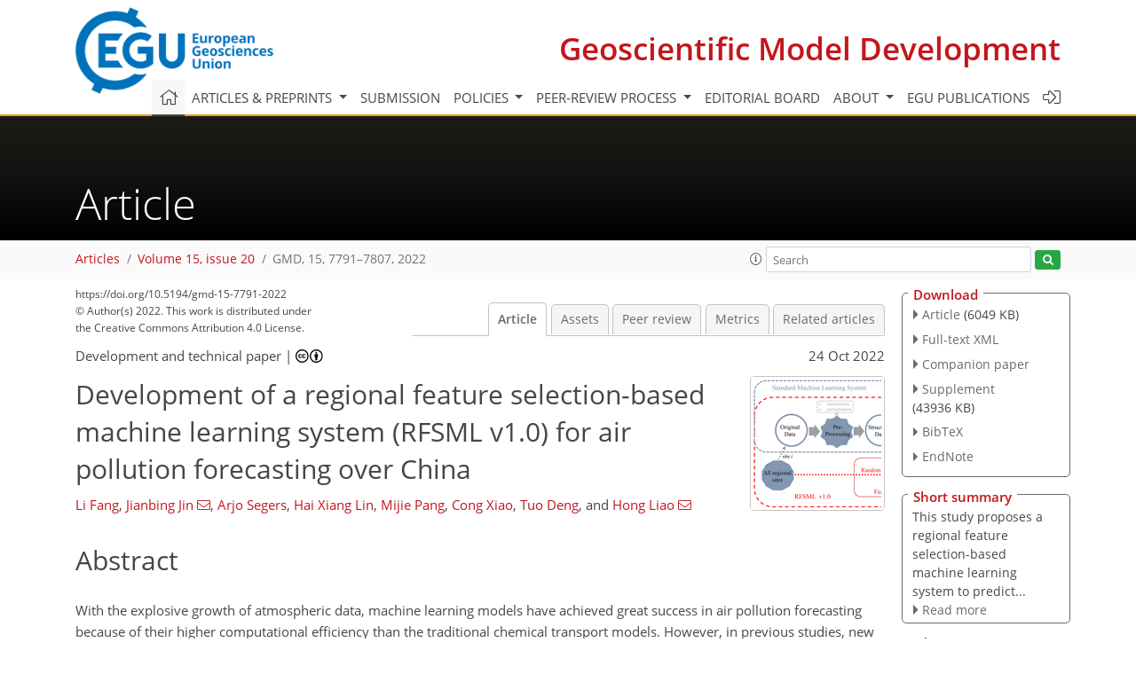

--- FILE ---
content_type: text/html
request_url: https://gmd.copernicus.org/articles/15/7791/2022/
body_size: 69534
content:
<!DOCTYPE html PUBLIC "-//W3C//DTD XHTML 1.0 Transitional//EN" "http://www.w3.org/TR/xhtml1/DTD/xhtml1-transitional.dtd">
<!--[if lt IE 7]>      <html xmlns="https://www.w3.org/1999/xhtml" xml:lang="en" lang="en" class="no-js lt-ie9 lt-ie8 lt-ie7 co-ui"> <![endif]-->
											<!--[if IE 7]>         <html  xmlns="https://www.w3.org/1999/xhtml" xml:lang="en" lang="en" class="no-js lt-ie9 lt-ie8 co-ui"> <![endif]-->
											<!--[if IE 8]>         <html xmlns="https://www.w3.org/1999/xhtml" xml:lang="en" lang="en" class="no-js lt-ie9 co-ui"> <![endif]-->
											<!--[if gt IE 8]><!--> <html xmlns="https://www.w3.org/1999/xhtml" xml:lang="en" lang="en" class="no-js co-ui"> <!--<![endif]--> 
											<!-- remove class no-js if js is available --><head>
                                                <!-- BEGIN_HEAD -->
                                                <meta http-equiv="Content-Type" content="text/html; charset=utf-8" />
                                                <meta charset="utf-8" />
                                                <meta name="viewport" content="width=device-width, initial-scale=1" />
                                                
                                                <meta name="theme-color" content="#000000" />
                                                <meta name="application-name" content="1" />
                                                <meta name="msapplication-TileColor" content="#FFFFFF" />
                                            <link rel="preconnect" crossorigin="" href="https://contentmanager.copernicus.org/" /><link rel="icon" size="16x16" href="https://www.geoscientific-model-development.net/favicon_copernicus_16x16_.ico" type="image/x-icon" /><link rel="icon" size="24x24" href="https://www.geoscientific-model-development.net/favicon_copernicus_24x24_.ico" type="image/x-icon" /><link rel="icon" size="32x32" href="https://www.geoscientific-model-development.net/favicon_copernicus_32x32_.ico" type="image/x-icon" /><link rel="icon" size="48x48" href="https://www.geoscientific-model-development.net/favicon_copernicus_48x48_.ico" type="image/x-icon" /><link rel="icon" size="64x64" href="https://www.geoscientific-model-development.net/favicon_copernicus_64x64_.ico" type="image/x-icon" /><link rel="icon" size="228x228" href="https://www.geoscientific-model-development.net/favicon_copernicus_228x228_.png" type="image/png-icon" /><link rel="icon" size="195x195" href="https://www.geoscientific-model-development.net/favicon_copernicus_195x195_.png" type="image/png-icon" /><link rel="icon" size="196x196" href="https://www.geoscientific-model-development.net/favicon_copernicus_196x196_.png" type="image/png-icon" /><link rel="icon" size="128x128" href="https://www.geoscientific-model-development.net/favicon_copernicus_128x128_.png" type="image/png-icon" /><link rel="icon" size="96x96" href="https://www.geoscientific-model-development.net/favicon_copernicus_96x96_.png" type="image/png-icon" /><link rel="apple-touch-icon-precomposed" size="180x180" href="https://www.geoscientific-model-development.net/favicon_copernicus_180x180_.png" type="image/png-icon" /><link rel="apple-touch-icon-precomposed" size="120x120" href="https://www.geoscientific-model-development.net/favicon_copernicus_120x120_.png" type="image/png-icon" /><link rel="apple-touch-icon-precomposed" size="152x152" href="https://www.geoscientific-model-development.net/favicon_copernicus_152x152_.png" type="image/png-icon" /><link rel="apple-touch-icon-precomposed" size="76x76" href="https://www.geoscientific-model-development.net/favicon_copernicus_76x76_.png" type="image/png-icon" /><link rel="apple-touch-icon-precomposed" size="57x57" href="https://www.geoscientific-model-development.net/favicon_copernicus_57x57_.ico" type="image/png-icon" /><link rel="apple-touch-icon-precomposed" size="144x144" href="https://www.geoscientific-model-development.net/favicon_copernicus_144x144_.png" type="image/png-icon" /><script type="text/javascript" src="https://cdn.copernicus.org/libraries/mustache/2.3.0/mustache.min.js"></script><script type="text/javascript" src="https://cdn.copernicus.org/libraries/jquery/1.11.1/jquery.min.js"></script><script type="text/javascript" src="https://cdn.copernicus.org/js/copernicus.min.js"></script><script type="text/javascript" src="https://cdn.copernicus.org/apps/htmlgenerator/js/htmlgenerator-v2.js"></script><script type="text/javascript" src="https://cdn.copernicus.org/libraries/photoswipe/4.1/photoswipe.min.js"></script><script type="text/javascript" src="https://cdn.copernicus.org/libraries/photoswipe/4.1/photoswipe-ui-default.min.js"></script><link rel="stylesheet" type="text/css" media="all" href="https://cdn.copernicus.org/libraries/dszparallexer/dzsparallaxer.css" /><script type="text/javascript" src="https://cdn.copernicus.org/libraries/dszparallexer/dzsparallaxer.js"></script><link rel="stylesheet" type="text/css" media="all" id="hasBootstrap" href="https://cdn.copernicus.org/libraries/bootstrap/current/css/bootstrap.min.css" /><link rel="stylesheet" type="text/css" media="all" href="https://cdn.copernicus.org/libraries/bootstrap/current/css/bootstrap-media.min.css" /><link rel="stylesheet" type="text/css" media="all" href="https://cdn.copernicus.org/libraries/bootstrap/current/css/bootstrap-grid.min.css" /><link rel="stylesheet" type="text/css" media="all" href="https://cdn.copernicus.org/libraries/bootstrap/current/css/bootstrap-reboot.min.css" /><script type="text/javascript" src="https://cdn.copernicus.org/libraries/bootstrap/current/js/popper.js"></script><script type="text/javascript" src="https://cdn.copernicus.org/libraries/bootstrap/current/js/bootstrap.min.js"></script><link rel="preconnect" crossorigin="" href="https://cdn.copernicus.org/" /><link rel="stylesheet" type="text/css" media="all" href="https://cdn.copernicus.org/libraries/unsemantic/unsemantic.min.css" /><link rel="stylesheet" type="text/css" media="all" href="https://cdn.copernicus.org/libraries/photoswipe/4.1/photoswipe.css" /><link rel="stylesheet" type="text/css" media="all" href="https://cdn.copernicus.org/libraries/photoswipe/4.1/dark-icon-skin/dark-icon-skin.css" /><link rel="stylesheet" type="text/css" media="all" href="https://cdn.copernicus.org/css/copernicus-min.css" /><link rel="stylesheet" type="text/css" media="all" href="https://cdn.copernicus.org/css/fontawesome.css" /><link rel="stylesheet" type="text/css" media="all" href="https://cdn.copernicus.org/fonts/FontAwesome/5.11.2_and_4.7.0/css/all.font.css" /><link rel="stylesheet" type="text/css" media="projection, handheld, screen, tty, tv, print" href="https://www.geoscientific-model-development.net/co_cms_font_open_sans_v_15.css" /><link rel="stylesheet" type="text/css" media="projection, handheld, screen, tty, tv, print" href="https://www.geoscientific-model-development.net/template_one_column_base_2023_202301261343_1676458272.css" /><link rel="stylesheet" type="text/css" media="print" href="https://www.geoscientific-model-development.net/template_one_column_base_print_2023_1674737524.css" /><script src="https://www.geoscientific-model-development.net/co_common.js" type="text/javascript">
</script><script src="https://www.geoscientific-model-development.net/co_auth_check.js" type="text/javascript">
</script><script src="https://www.geoscientific-model-development.net/onload_javascript_actions.js" type="text/javascript">
</script><script src="https://www.geoscientific-model-development.net/template-one-column_2023_1674737530.js" type="text/javascript">
</script><!-- END_HEAD --><meta name="global_projectID" content="365" /><meta name="global_pageID" content="1235" /><meta name="global_pageIdentifier" content="home" /><meta name="global_moBaseURL" content="https://meetingorganizer.copernicus.org/" /><meta name="global_projectShortcut" content="GMD" /><meta name="global_projectDomain" content="https://www.geoscientific-model-development.net/" />        
        <title>GMD - Development of a regional feature selection-based machine learning system (RFSML v1.0) for air pollution forecasting over China</title>
<meta name="data-non-mobile-optimized-message" content="" /><script id="networker">
    window.isSafari = /^((?!chrome|android).)*safari/i.test(navigator.userAgent);

    /**
     *
     */
    function createToastsFunctionality() {
        const toastsWrapper = $('<div>')
                .attr('aria-live', 'polite')
                .attr('aria-atomic', 'true')
                .addClass('toasts-notifications-wrapper');
        $('body').append(toastsWrapper);
    }

    function isOS() {
        return [
                    'iPad Simulator',
                    'iPhone Simulator',
                    'iPod Simulator',
                    'iPad',
                    'iPhone',
                    'iPod'
                ].includes(navigator.platform)
                || (navigator.userAgent.includes("Mac") && "ontouchend" in document)
    }

    /**
     *
     * @param notificationContent
     */
    function addToast(notificationContent) {
        const toast = $('<div>').addClass('toast').attr('role', 'alert').attr('aria-live', 'assertive')
                .attr('aria-atomic', 'true').attr('data-autohide', 'false');
        const toastHeader = $('<div>').addClass('toast-header');
        const toastHeaderTitle = $('<strong>').addClass('mr-auto').html(notificationContent.title);
        const toastHeaderCloseButton = $('<button>').addClass('ml-2').addClass('mb-1').addClass('close').attr('type', 'button')
                .attr('data-dismiss', 'toast');
        const toastHeaderCloseIcon = $('<span>').attr('aria-hidden', 'true').html('&times;');

        let url = '';
        if (notificationContent.hasOwnProperty('url')) {
            url = notificationContent.url;
        } else {
            url = 'https://networker.copernicus.org/my-network';
        }
        const toastBody = $('<div>').addClass('toast-body').html('<a target="_blank" href="' + url + '">' + notificationContent.text + '</a>');
        $(toastHeaderCloseButton).append(toastHeaderCloseIcon);
        $(toastHeader).append(toastHeaderTitle);
        $(toastHeader).append(toastHeaderCloseButton);
        $(toast).append(toastHeader);
        $(toast).append(toastBody);

        $('.toasts-notifications-wrapper').append(toast);

        $('.toast').toast('show');
    }

    function coNetworker_sendUsersLocation(location, userHash, publicLabel, projectID, application) {

        if (templateHasBootstrap()) {
            createToastsFunctionality();
        }

        userHash = userHash || 'null';
        location = location || 'c_content_manager::getProjectTemplateMobileOpt';
        publicLabel = publicLabel || '';

        if (publicLabel === ''){
            publicLabel = location;
        }

        if (userHash !== null && userHash.length > 5) {
            try {
                if(typeof window.ws === 'undefined' || window.ws === null || !window.ws) {
                    window.ws = new WebSocket('wss://websockets.copernicus.org:8080');
                } else {
                    window.ws.close(1000);
                    window.ws = new WebSocket('wss://websockets.copernicus.org:8080');
                }
                const data = {
                    'type': 'status',
                    'action': 'start',
                    'data': {
                        'userIdentifier': userHash,
                        'projectID': projectID,
                        'coApp': application,
                        'location': location,
                        'publicLabel': publicLabel
                    }
                };
                if (window.ws === 1) {
                    window.ws.send(JSON.stringify(data));
                } else {
                    window.ws.onopen = function (msg) {
                        window.ws.send(JSON.stringify(data));
                        dispatchEvent(new CustomEvent('loadCommonNetworker'));
                    };

                    window.ws.onmessage = function (event) {
                        try {
                            const data = JSON.parse(event.data);

                            switch (data.type) {
                                case 'notification':
                                    const pushNotificationData = data.data;
                                    if (pushNotificationData.hasOwnProperty('user') && pushNotificationData.user.length > 5 && pushNotificationData.user === userHash) {
                                        window.showPushNotification(pushNotificationData);
                                    }
                                    break;
                            }
                        } catch (e) {
                            console.log(e);
                        }
                    }
                }
            } catch (e) {
                console.error(e);
            }

        }
    }

    window.showPushNotification = function (notificationContent) {
        showMessage(notificationContent);

        function showMessage(notificationContent){
            if (templateHasBootstrap()) {
                showBootstrapModal(notificationContent);
            }
        }

        function showBootstrapModal(notificationContent) {
            const randomId = getRandomInt(100,999);
            let modal = $('<div>').addClass('modal').attr('id', 'modal-notification' + randomId);
            let modalDialog = $('<div>').addClass('modal-dialog');
            let modalContent = $('<div>').addClass('modal-content');
            let modalBody = $('<div>').addClass('modal-body');
            let message = $('<div>').addClass('modal-push-message').html('<h3 class="mb-3">' + notificationContent.title + '</h3><p>' + notificationContent.text + '</p>');
            let buttonsWrapper = $('<div>').addClass('row');
            let buttonsWrapperCol = $('<div>').addClass('col-12').addClass('text-right');
            let buttonCancel = $('<button>').addClass('btn').addClass('btn-danger').addClass('mr-2').html('Cancel')
            let buttonSuccess = $('<button>').addClass('btn').addClass('btn-success').html('OK')

            $(buttonsWrapper).append(buttonsWrapperCol);
            $(buttonsWrapperCol).append(buttonCancel);
            $(buttonsWrapperCol).append(buttonSuccess);
            $(modalBody).append(message).append(buttonsWrapper);
            $(modalContent).append(modalBody);
            $(modalDialog).append(modalContent);
            $(modal).append(modalDialog);

            $(buttonCancel).on('click', (event) => {
                event.preventDefault();
                event.stopPropagation();
                event.stopImmediatePropagation();
                $(modal).modal('hide');
            });

            $(buttonSuccess).on('click', (event) => {
                event.preventDefault();
                event.stopPropagation();
                event.stopImmediatePropagation();
                $(modal).modal('hide');
                handleOnclickNotification(notificationContent);
            });
            $(modal).modal('show');

            setTimeout(() => {
                dispatchEvent(new CustomEvent('modalLoaded', {'detail': 'modal-notification' + randomId}));
            }, 1000);
        }

        window.addEventListener('modalLoaded', function (event) {
            setTimeout(() => {
                $('#' + event.detail).modal('hide');
            }, 9000);
        });

        function handleOnclickNotification(notificationContent) {
            if (notificationContent.hasOwnProperty('withConnect') && notificationContent.withConnect.length > 0) {
                acceptContactRequest(notificationContent);
            }

            if (notificationContent.hasOwnProperty('url')) {
                if (window.isSafari && isOS()) {
                    window.location.href = notificationContent.url;
                } else {
                    window.open(notificationContent.url, '_blank').focus();
                }
            } else {
                if (window.isSafari && isOS()) {
                    window.open('https://networker.copernicus.org/my-network', '_blank');
                } else {
                    window.open('https://networker.copernicus.org/my-network', '_blank').focus();
                }
            }
        }

        /**
         *
         * @param notificationContent
         */
        function acceptContactRequest(notificationContent) {
            const formData = new FormData();
            formData.append('r', notificationContent.userFrom);
            formData.append('a', 'a');

            $.ajax({
                url: 'https://networker.copernicus.org/handle-request-job',
                type: 'POST',
                data: formData,
                processData: false,
                contentType: false,
                xhrFields: {
                    withCredentials: true
                },
                beforeSend: function () {
                    $('.splash').fadeIn();
                    $('.lightbox').fadeIn();
                }
            })
                    .done(function (dataResponse) {
                        const data = JSON.parse(dataResponse);
                        let text = 'Please consider joining the text chat now.';
                        window.sendPushNotification({
                            title: window.userDataCommonNetworker.name + ' aims to chat with you.',
                            text: text,
                            user: data.message.userIdentifier,
                            url: notificationContent.url
                        });
                        $('.splash').fadeOut();
                        $('.lightbox').fadeOut();
                    })
                    .fail(function (error) {
                        $('.splash').fadeOut();
                        $('.lightbox').fadeOut();
                    });
        }
    }


    function templateHasBootstrap() {
        const bootstrap = document.getElementById('hasBootstrap');
        return bootstrap !== null && typeof bootstrap !== 'undefined';
    }

        coNetworker_sendUsersLocation();
    dispatchEvent(new CustomEvent('loadCommonNetworker'));

    function getRandomInt(min, max) {
        min = Math.ceil(min);
        max = Math.floor(max);
        return Math.floor(Math.random() * (max - min + 1)) + min;
    }
</script>

		        <link rel="stylesheet" type="text/css" href="https://cdn.copernicus.org/libraries/photoswipe/4.1/dark-icon-skin/dark-icon-skin.css">
            <base href="/">
        
        <link rel="stylesheet" type="text/css" href="https://cdn.copernicus.org/libraries/unsemantic/unsemantic.min.css">
        <link rel="stylesheet" type="text/css" href="https://cdn.copernicus.org/libraries/jquery/1.11.1/ui/jquery-ui.min.css">
        <link rel="stylesheet" type="text/css" href="https://cdn.copernicus.org/libraries/jquery/1.11.1/ui/jquery-ui-slider-pips.css">
        <link rel="stylesheet" type="text/css" href="https://cdn.copernicus.org/libraries/photoswipe/4.1/photoswipe.css">
        <link rel="stylesheet" type="text/css" href="https://cdn.copernicus.org/apps/htmlgenerator/css/htmlgenerator.css?v=1">
<meta name="citation_fulltext_world_readable" content="">
<meta name="citation_publisher" content="Copernicus GmbH"/>
<meta name="citation_title" content="Development of a regional feature selection-based machine learning system (RFSML v1.0) for air pollution forecasting over China"/>
<meta name="citation_abstract" content="&lt;p&gt;&lt;strong class=&quot;journal-contentHeaderColor&quot;&gt;Abstract.&lt;/strong&gt; With the explosive growth of atmospheric data, machine learning models have achieved great success in air pollution forecasting because of their higher computational efficiency than the traditional chemical transport models. However, in previous studies, new prediction algorithms have only been tested at stations or in a small region; a large-scale air quality forecasting model remains lacking to date. Huge dimensionality also means that redundant input data may lead to increased complexity and therefore the over-fitting of machine learning models. Feature selection is a key topic in machine learning development, but it has not yet been explored in atmosphere-related applications. In this work, a regional feature selection-based machine learning (RFSML) system was developed, which is capable of predicting air quality in the short term with high accuracy at the national scale. Ensemble-Shapley additive global importance analysis is combined with the RFSML system to extract significant regional features and eliminate redundant variables at an affordable computational expense. The significance of the regional features is also explained physically. Compared with a standard machine learning system fed with relative features, the RFSML system driven by the selected key features results in superior interpretability, less training time, and more accurate predictions. This study also provides insights into the difference in interpretability among machine learning models (i.e., random forest, gradient boosting, and multi-layer perceptron models).&lt;/p&gt;"/>
    <meta name="citation_publication_date" content="2022/10/24"/>
    <meta name="citation_online_date" content="2022/10/24"/>
<meta name="citation_journal_title" content="Geoscientific Model Development"/>
    <meta name="citation_volume" content="15"/>
    <meta name="citation_issue" content="20"/>
    <meta name="citation_issn" content="1991-959X"/>
<meta name="citation_doi" content="https://doi.org/10.5194/gmd-15-7791-2022"/>
<meta name="citation_firstpage" content="7791"/>
<meta name="citation_lastpage" content="7807"/>
    <meta name="citation_author" content="Fang, Li"/>
        <meta name="citation_author_institution" content="Jiangsu Key Laboratory of Atmospheric Environment Monitoring and Pollution Control, Jiangsu Collaborative Innovation Center of Atmospheric Environment and Equipment Technology, School of Environmental Science and Engineering, Nanjing University of Information Science and Technology, Nanjing, Jiangsu, China"/>
    <meta name="citation_author" content="Jin, Jianbing"/>
        <meta name="citation_author_institution" content="Jiangsu Key Laboratory of Atmospheric Environment Monitoring and Pollution Control, Jiangsu Collaborative Innovation Center of Atmospheric Environment and Equipment Technology, School of Environmental Science and Engineering, Nanjing University of Information Science and Technology, Nanjing, Jiangsu, China"/>
        <meta name="citation_author_orcid" content="0000-0002-2868-9343">
        <meta name="citation_author_email" content="jianbing.jin@nuist.edu.cn">
    <meta name="citation_author" content="Segers, Arjo"/>
        <meta name="citation_author_institution" content="TNO, Department of Climate, Air and Sustainability, Utrecht, the Netherlands"/>
        <meta name="citation_author_orcid" content="0000-0002-1319-0195">
    <meta name="citation_author" content="Lin, Hai Xiang"/>
        <meta name="citation_author_institution" content="Institute of Environmental Sciences, Leiden University, Leiden, the Netherlands"/>
        <meta name="citation_author_institution" content="Delft Institute of Applied Mathematics, Delft University of Technology, Delft, the Netherlands"/>
        <meta name="citation_author_orcid" content="0000-0002-1653-4854">
    <meta name="citation_author" content="Pang, Mijie"/>
        <meta name="citation_author_institution" content="Jiangsu Key Laboratory of Atmospheric Environment Monitoring and Pollution Control, Jiangsu Collaborative Innovation Center of Atmospheric Environment and Equipment Technology, School of Environmental Science and Engineering, Nanjing University of Information Science and Technology, Nanjing, Jiangsu, China"/>
        <meta name="citation_author_orcid" content="0000-0001-9773-0488">
    <meta name="citation_author" content="Xiao, Cong"/>
        <meta name="citation_author_institution" content="Key Laboratory of Petroleum Engineering, Ministry of Education, China University of Petroleum, Beijing, China"/>
    <meta name="citation_author" content="Deng, Tuo"/>
        <meta name="citation_author_institution" content="Delft Institute of Applied Mathematics, Delft University of Technology, Delft, the Netherlands"/>
    <meta name="citation_author" content="Liao, Hong"/>
        <meta name="citation_author_institution" content="Jiangsu Key Laboratory of Atmospheric Environment Monitoring and Pollution Control, Jiangsu Collaborative Innovation Center of Atmospheric Environment and Equipment Technology, School of Environmental Science and Engineering, Nanjing University of Information Science and Technology, Nanjing, Jiangsu, China"/>
        <meta name="citation_author_email" content="hongliao@nuist.edu.cn">

    <meta name="citation_reference" content="Abu Awad, Y., Koutrakis, P., Coull, B. A., and Schwartz, J.: A spatio-temporal prediction model based on support vector machine regression: Ambient Black Carbon in three New England States, Environ. Res., 159, 427–434, https://doi.org/10.1016/j.envres.2017.08.039, 2017. a">
    <meta name="citation_reference" content="Altmann, A., Toloşi, L., Sander, O., and Lengauer, T.: Permutation importance: a corrected feature importance measure, Bioinformatics, 26, 1340–1347, https://doi.org/10.1093/bioinformatics/btq134, 2010. a">
    <meta name="citation_reference" content="Bai, Y., Li, Y., Zeng, B., Li, C., and Zhang, J.: Hourly PM2.5 concentration forecast using stacked autoencoder model with emphasis on seasonality, J. Clean. Prod., 224, 739–750, 2019. a">
    <meta name="citation_reference" content="Bartier, P. M. and Keller, C.: Multivariate interpolation to incorporate thematic surface data using inverse distance weighting (IDW), Comput. Geosci., 22, 795–799, https://doi.org/10.1016/0098-3004(96)00021-0, 1996. a">
    <meta name="citation_reference" content="Bey, I., Jacob, D. J., Yantosca, R. M., Logan, J. A., Field, B. D., Fiore, A. M., Li, Q., Liu, H. Y., Mickley, L. J., and Schultz, M. G.: Global modeling of tropospheric chemistry with assimilated meteorology: Model description and evaluation, J. Geophys. Res.-Atmos., 106, 23073–23095, https://doi.org/10.1029/2001JD000807, 2001. a">
    <meta name="citation_reference" content="Brokamp, C., Jandarov, R., Rao, M., LeMasters, G., and Ryan, P.: Exposure assessment models for elemental components of particulate matter in an urban environment: A comparison of regression and random forest approaches, Atmos. Environ., 151, 1–11, https://doi.org/10.1016/j.atmosenv.2016.11.066, 2017. a">
    <meta name="citation_reference" content="Burnett, R., Chen, H., Szyszkowicz, M., Fann, N., Hubbell, B., Pope, C. A., Apte, J. S., Brauer, M., Cohen, A.,
Weichenthal, S., Coggins, J., Di, Q,. Brunekreef, B., Frostad, J., Lim, S. S., Kan, H., Walker, K. D., Thurston, G. D., Hayes,
R. B., Lim, C. C., Turner, M. C., Jerrett, M., Krewski, D., Gapstur, S. M., Diver, W. R., Ostro, B., Goldberg, D., Crouse, D.
L., Martin, R. V., Peters, P., Pinault, L., Tjepkema, M., van, Donkelaar. A., Villeneuve, P. J., Miller, A. B., Yin, P., Zhou,
M., Wang, L., Janssen, NAH., Marra, M., Atkinson, R. W., Tsang, H., Quoc, Thach. T., Cannon, J. B., Allen, R. T., Hart, J.
E., Laden, F., Cesaroni, G., Forastiere, F., Weinmayr, G., Jaensch, A., Nagel, G., Concin, H., and Spadaro, J. V.: Global estimates of mortality associated with long-term exposure to outdoor fine particulate matter, P. Natl. Acad. Sci. USA, 115, 9592–9597, 2018. a">
    <meta name="citation_reference" content="Cao, D., Chen, Y., Chen, J., Zhang, H., and Yuan, Z.: An improved algorithm for the maximal information coefficient and its application, Roy. Soc. Open Sci., 8, 201424, https://doi.org/10.1098/rsos.201424, 2021. a">
    <meta name="citation_reference" content="Casalicchio, G., Molnar, C., and Bischl, B.: Visualizing the Feature Importance for Black Box Models, in: Machine Learning and Knowledge Discovery in Databases, edited by: Berlingerio, M., Bonchi, F., Gärtner, T., Hurley, N., and Ifrim, G., Springer International Publishing, Cham, 655–670, https://doi.org/10.1007/978-3-030-10925-7_40, 2019. a">
    <meta name="citation_reference" content="Chandrashekar, G. and Sahin, F.: A survey on feature selection methods, Comput. Electr. Eng., 40, 16–28, https://doi.org/10.1016/j.compeleceng.2013.11.024, 2014. a">
    <meta name="citation_reference" content="Chen, D., Liu, X., Lang, J., Zhou, Y., Wei, L., Wang, X., and Guo, X.: Estimating the contribution of regional transport to PM2.5 air pollution in a rural area on the North China Plain, Sci. Total Environ., 583, 280–291, https://doi.org/10.1016/j.scitotenv.2017.01.066, 2017. a">
    <meta name="citation_reference" content="Chen, Y., Zeng, Y., Luo, F., and Yuan, Z.: A new algorithm to optimize maximal information coefficient, PloS one, 11, e0157567, https://doi.org/10.1371/journal.pone.0157567, 2016. a">
    <meta name="citation_reference" content="Cobourn, W. G.: An enhanced PM2.5 air quality forecast model based on nonlinear regression and back-trajectory concentrations, Atmos. Environ., 44, 3015–3023, https://doi.org/10.1016/j.atmosenv.2010.05.009, 2010. a">
    <meta name="citation_reference" content="Copernicus Climate Change Service (C3S): ERA5: Fifth generation of ECMWF atmospheric reanalyses of the global climate. Copernicus Climate Change Service Climate Data Store (CDS), https://cds.climate.copernicus.eu/cdsapp#!/home (last access: June 2022), 2017. a">
    <meta name="citation_reference" content="Covert, I., Lundberg, S. M., and Lee, S.-I.: Understanding Global Feature Contributions With Additive Importance Measures, in: Advances in Neural Information Processing Systems, vol. 33, edited by: Larochelle, H., Ranzato, M., Hadsell, R., Balcan, M. F., and Lin, H., Curran Associates, Inc., 17212–17223, https://proceedings.neurips.cc/paper/2020/file/c7bf0b7c1a86d5eb3be2c722cf2cf746-Paper.pdf (last access: June 2022), 2020. a, b, c, d">
    <meta name="citation_reference" content="Di, Q., Amini, H., Shi, L., Kloog, I., Silvern, R., Kelly, J., Sabath, M. B., Choirat, C., Koutrakis, P., Lyapustin, A., Wang, Y., Mickley, L. J., and Schwartz, J.: An ensemble-based model of PM2.5 concentration across the contiguous United States with high spatiotemporal resolution, Environ. Int., 130, 104909, https://doi.org/10.1016/j.envint.2019.104909, 2019. a">
    <meta name="citation_reference" content="Fan, T., Liu, X., Ma, P.-L., Zhang, Q., Li, Z., Jiang, Y., Zhang, F., Zhao, C., Yang, X., Wu, F., and Wang, Y.: Emission or atmospheric processes? An attempt to attribute the source of large bias of aerosols in eastern China simulated by global climate models, Atmos. Chem. Phys., 18, 1395–1417, https://doi.org/10.5194/acp-18-1395-2018, 2018. a">
    <meta name="citation_reference" content="Fang, L.: The ground observations for RFSML, Zenodo [data set and code], https://doi.org/10.5281/zenodo.6551820, 2022. a, b">
    <meta name="citation_reference" content="Fernando, H., Mammarella, M., Grandoni, G., Fedele, P., Di Marco, R., Dimitrova, R., and Hyde, P.: Forecasting PM10 in metropolitan areas: Efficacy of neural networks, Environ. Pollut., 163, 62–67, https://doi.org/10.1016/j.envpol.2011.12.018, 2012. a">
    <meta name="citation_reference" content="Fritsch, F. N. and Carlson, R. E.: Monotone piecewise cubic interpolation, SIAM J. Numer. Anal., 17, 238–246, 1980. a">
    <meta name="citation_reference" content="Fryer, D. V., Strümke, I., and Nguyen, H.: Shapley values for feature selection: The good, the bad, and the axioms, arXiv [preprint], https://doi.org/10.48550/arXiv.2102.10936, 22 February 2021. a">
    <meta name="citation_reference" content="Golizadeh Akhlaghi, Y., Aslansefat, K., Zhao, X., Sadati, S., Badiei, A., Xiao, X., Shittu, S., Fan, Y., and Ma, X.: Hourly performance forecast of a dew point cooler using explainable Artificial Intelligence and evolutionary optimisations by 2050, Appl. Energ., 281, 116062, https://doi.org/10.1016/j.apenergy.2020.116062, 2021. a">
    <meta name="citation_reference" content="Grell, G. A., Peckham, S. E., Schmitz, R., McKeen, S. A., Frost, G., Skamarock, W. C., and Eder, B.: Fully coupled “online” chemistry within the WRF model, Atmos. Environ., 39, 6957–6975, https://doi.org/10.1016/j.atmosenv.2005.04.027, 2005. a">
    <meta name="citation_reference" content="Guo, J., He, J., Liu, H., Miao, Y., Liu, H., and Zhai, P.: Impact of various emission control schemes on air quality using WRF-Chem during APEC China 2014, Atmos. Environ., 140, 311–319, https://doi.org/10.1016/j.atmosenv.2016.05.046, 2016. a">
    <meta name="citation_reference" content="Guyon, I. and Elisseeff, A.: An introduction to variable and feature selection, J. Mach. Learn. Res., 3, 1157–1182, 2003. a">
    <meta name="citation_reference" content="Hao, X., Li, J., Wang, H., Liao, H., Yin, Z., Hu, J., Wei, Y., and Dang, R.: Long-term health impact of PM2.5 under whole-year COVID-19 lockdown in China, Environ. Pollut., 290, 118118, https://doi.org/10.1016/j.envpol.2021.118118, 2021. a">
    <meta name="citation_reference" content="Hu, J., Wang, Y., Ying, Q., and Zhang, H.: Spatial and temporal variability of PM2.5 and PM10 over the North China Plain and the Yangtze River Delta, China, Atmos. Environ., 95, 598–609, https://doi.org/10.1016/j.atmosenv.2014.07.019, 2014. a">
    <meta name="citation_reference" content="Hu, J., Li, X., Huang, L., Ying, Q., Zhang, Q., Zhao, B., Wang, S., and Zhang, H.: Ensemble prediction of air quality using the WRF/CMAQ model system for health effect studies in China, Atmos. Chem. Phys., 17, 13103–13118, https://doi.org/10.5194/acp-17-13103-2017, 2017. a">
    <meta name="citation_reference" content="Huang, L., Liu, S., Yang, Z., Xing, J., Zhang, J., Bian, J., Li, S., Sahu, S. K., Wang, S., and Liu, T.-Y.: Exploring deep learning for air pollutant emission estimation, Geosci. Model Dev., 14, 4641–4654, https://doi.org/10.5194/gmd-14-4641-2021, 2021. a">
    <meta name="citation_reference" content="Huang, X.-F., Zou, B.-B., He, L.-Y., Hu, M., Prévôt, A. S. H., and Zhang, Y.-H.: Exploration of PM2.5 sources on the regional scale in the Pearl River Delta based on ME-2 modeling, Atmos. Chem. Phys., 18, 11563–11580, https://doi.org/10.5194/acp-18-11563-2018, 2018. a">
    <meta name="citation_reference" content="Hutzell, W. T. and Luecken, D. J.: Fate and transport of emissions for several trace metals over the United States, Sci. Total Environ., 396, 164–179, https://doi.org/10.1016/j.scitotenv.2008.02.020, 2008. a">
    <meta name="citation_reference" content="Inness, A., Ades, M., Agustí-Panareda, A., Barré, J., Benedictow, A., Blechschmidt, A.-M., Dominguez, J. J., Engelen, R., Eskes, H., Flemming, J., Huijnen, V., Jones, L., Kipling, Z., Massart, S., Parrington, M., Peuch, V.-H., Razinger, M., Remy, S., Schulz, M., and Suttie, M.: The CAMS reanalysis of atmospheric composition, Atmos. Chem. Phys., 19, 3515–3556, https://doi.org/10.5194/acp-19-3515-2019, 2019. a, b">
    <meta name="citation_reference" content="Jeong, J. I. and Park, R. J.: Efficacy of dust aerosol forecasts for East Asia using the adjoint of GEOS-Chem with ground-based observations, Environ. Pollut., 234, 885–893, https://doi.org/10.1016/j.envpol.2017.12.025, 2018. a">
    <meta name="citation_reference" content="Jin, J., Lin, H. X., Segers, A., Xie, Y., and Heemink, A.: Machine learning for observation bias correction with application to dust storm data assimilation, Atmos. Chem. Phys., 19, 10009–10026, https://doi.org/10.5194/acp-19-10009-2019, 2019. a">
    <meta name="citation_reference" content="Jothi, N., Husain, W., and Rashid, N. A.: Predicting generalized anxiety disorder among women using Shapley value, J. Infect. Public Heal., 14, 103–108, https://doi.org/10.1016/j.jiph.2020.02.042, 2021. a">
    <meta name="citation_reference" content="Ke, H., Gong, S., He, J., Zhang, L., Cui, B., Wang, Y., Mo, J., Zhou, Y., and Zhang, H.: Development and application of an automated air quality forecasting system based on machine learning, Sci. Total Environ., 806, 151204, https://doi.org/10.1016/j.scitotenv.2021.151204, 2021. a">
    <meta name="citation_reference" content="Kincaid, D., Kincaid, D. R., and Cheney, E. W.: Numerical analysis: mathematics of scientific computing, vol. 2, American Mathematical Soc., ISBN 978-0-8218-4788-6, 2009. a">
    <meta name="citation_reference" content="Kinney, J. B. and Atwal, G. S.: Equitability, mutual information, and the maximal information coefficient, P. Natl. Acad. Sci. USA, 111, 3354–3359, 2014. a">
    <meta name="citation_reference" content="Leufen, L. H., Kleinert, F., and Schultz, M. G.: MLAir (v1.0) – a tool to enable fast and flexible machine learning on air data time series, Geosci. Model Dev., 14, 1553–1574, https://doi.org/10.5194/gmd-14-1553-2021, 2021. a">
    <meta name="citation_reference" content="Li, M., Liu, H., Geng, G., Hong, C., Liu, F., Song, Y., Tong, D., Zheng, B., Cui, H., Man, H., Zhang, Q., and He, K.: Anthropogenic emission inventories in China: a review, Natl. Sci. Rev., 4, 834–866, https://doi.org/10.1093/nsr/nwx150, 2017. a, b">
    <meta name="citation_reference" content="Li, X., Peng, L., Yao, X., Cui, S., Hu, Y., You, C., and Chi, T.: Long short-term memory neural network for air pollutant concentration predictions: Method development and evaluation, Environ. Pollut., 231, 997–1004, https://doi.org/10.1016/j.envpol.2017.08.114, 2017. a">
    <meta name="citation_reference" content="Li, Z., Ma, Z., van der Kuijp, T. J., Yuan, Z., and Huang, L.: A review of soil heavy metal pollution from mines in China: Pollution and health risk assessment, Sci. Total Environ., 468–469, 843–853, https://doi.org/10.1016/j.scitotenv.2013.08.090, 2014. a">
    <meta name="citation_reference" content="Liao, T., Wang, S., Ai, J., Gui, K., Duan, B., Zhao, Q., Zhang, X., Jiang, W., and Sun, Y.: Heavy pollution episodes, transport pathways and potential sources of PM2.5 during the winter of 2013 in Chengdu (China), Sci. Total Environ., 584–585, 1056–1065, https://doi.org/10.1016/j.scitotenv.2017.01.160, 2017. a">
    <meta name="citation_reference" content="Liaw, A. and Wiener, M.: Classification and regression by randomForest, R news, 2, 18–22, 2002. a">
    <meta name="citation_reference" content="Liu, H., He, J., Guo, J., Miao, Y., Yin, J., Wang, Y., Xu, H., Liu, H., Yan, Y., Li, Y., and Zhai, P.: The blue skies in Beijing during APEC 2014: A quantitative assessment of emission control efficiency and meteorological influence, Atmos. Environ., 167, 235–244, https://doi.org/10.1016/j.atmosenv.2017.08.032, 2017. a">
    <meta name="citation_reference" content="Liu, J. and Diamond, J.: China's environment in a globalizing world, Nature, 435, 1179–1186, https://doi.org/10.1038/4351179a, 2005. a">
    <meta name="citation_reference" content="Liu, T., Lau, A. K. H., Sandbrink, K., and Fung, J. C. H.: Time Series Forecasting of Air Quality Based On Regional Numerical Modeling in Hong Kong, J. Geophys. Res.-Atmos., 123, 4175–4196, https://doi.org/10.1002/2017JD028052, 2018. a">
    <meta name="citation_reference" content="Lundberg, S. M. and Lee, S.-I.: A Unified Approach to Interpreting Model Predictions, http://papers.nips.cc/paper/7062-a-unified-approach-to-interpreting-model-predictions.pdf (last access: June 2022), 2017. a, b">
    <meta name="citation_reference" content="Ma, J., Ding, Y., Gan, V. J. L., Lin, C., and Wan, Z.: Spatiotemporal Prediction of PM2.5 Concentrations at Different Time Granularities Using IDW-BLSTM, IEEE Access, 7, 107897–107907, https://doi.org/10.1109/ACCESS.2019.2932445, 2019. a">
    <meta name="citation_reference" content="Ma, T., Duan, F., He, K., Qin, Y., Tong, D., Geng, G., Liu, X., Li, H., Yang, S., Ye, S., Xu, B., Zhang, Q., and Ma, Y.: Air pollution characteristics and their relationship with emissions and meteorology in the Yangtze River Delta region during 2014–2016, J. Environ. Sci.-China, 83, 8–20, https://doi.org/10.1016/j.jes.2019.02.031, 2019. a">
    <meta name="citation_reference" content="Masih, A.: Machine learning algorithms in air quality modeling, Global Journal of Environmental Science and Management, 5, 515–534, 2019. a">
    <meta name="citation_reference" content="Molnar, C.: Interpretable Machine Learning, Lulu.com, 2020. a">
    <meta name="citation_reference" content="Muñoz Sabater, J.: ERA5-Land hourly data from 1950 to 1980, Copernicus Climate Change Service (C3S)
Climate Data Store (CDS)[data set], https://doi.org/10.24381/cds.e2161bac, 2021. a">
    <meta name="citation_reference" content="Muñoz-Sabater, J., Dutra, E., Agustí-Panareda, A., Albergel, C., Arduini, G., Balsamo, G., Boussetta, S., Choulga, M., Harrigan, S., Hersbach, H., Martens, B., Miralles, D. G., Piles, M., Rodríguez-Fernández, N. J., Zsoter, E., Buontempo, C., and Thépaut, J.-N.: ERA5-Land: a state-of-the-art global reanalysis dataset for land applications, Earth Syst. Sci. Data, 13, 4349–4383, https://doi.org/10.5194/essd-13-4349-2021, 2021. a">
    <meta name="citation_reference" content="Murray, C. J., Aravkin, A. Y., Zheng, P., Abbafati, C., Abbas, K. M., Abbasi-Kangevari, M., Abd-Allah, F., Abdelalim, A., Abdollahi, M., Abdollahpour, I., and GBD 2019 Risk Factors Collaborators: Global burden of 87 risk factors in 204 countries and territories, 1990–2019: a systematic analysis for the Global Burden of Disease Study 2019, Lancet, 396, 1223–1249, 2020. a">
    <meta name="citation_reference" content="Osowski, S., Siwek, K., and Markiewicz, T.: MLP and SVM networks-a comparative study, in: Proceedings of the 6th Nordic Signal Processing Symposium, 2004, NORSIG 2004, Espoo, Finland, 11–11 June 2004, 37–40, ISBN 951-22-7065-X IEEE,2004. a">
    <meta name="citation_reference" content="Park, H. and Park, D. Y.: Comparative analysis on predictability of natural ventilation rate based on machine learning algorithms, Build. Environ., 195, 107744, https://doi.org/10.1016/j.buildenv.2021.107744, 2021. a">
    <meta name="citation_reference" content="Pedregosa, F., Varoquaux, G., Gramfort, A., Michel, V., Thirion, B., Grisel, O., Blondel, M., Prettenhofer, P., Weiss, R., Dubourg, V., Vanderplas, J., Passos, A., Cournapeau, D., Brucher, M., Perrot, M., and Duchesnay, E.: Scikit-learn: Machine Learning in Python, J. Mach. Learn. Res., 12, 2825–2830, 2011. a">
    <meta name="citation_reference" content="Pérez, P., Trier, A., and Reyes, J.: Prediction of PM2.5 concentrations several hours in advance using neural networks in Santiago, Chile, Atmos. Environ., 34, 1189–1196, https://doi.org/10.1016/S1352-2310(99)00316-7, 2000. a">
    <meta name="citation_reference" content="Pui, D. Y., Chen, S.-C., and Zuo, Z.: PM2.5 in China: Measurements, sources, visibility and health effects, and mitigation, Particuology, 13, 1–26, https://doi.org/10.1016/j.partic.2013.11.001, 2014. a">
    <meta name="citation_reference" content="Qin, Z., Cen, C., and Guo, X.: Prediction of Air Quality Based on KNN-LSTM, J. Phys. Conf. Ser., 1237, 042030, https://doi.org/10.1088/1742-6596/1237/4/042030, 2019. a">
    <meta name="citation_reference" content="Reichstein, M., Camps-Valls, G., Stevens, B., Jung, M., Denzler, J., Carvalhais, N., and Prabhat: Deep learning and process understanding for data-driven Earth system science, Nature, 566, 195–204, 2019. a, b">
    <meta name="citation_reference" content="Rodriguez-Galiano, V., Chica-Olmo, M., Abarca-Hernandez, F., Atkinson, P., and Jeganathan, C.: Random Forest classification of Mediterranean land cover using multi-seasonal imagery and multi-seasonal texture, Remote Sens. Environ., 121, 93–107, https://doi.org/10.1016/j.rse.2011.12.003, 2012. a">
    <meta name="citation_reference" content="Sawaragi, Y., Soeda, T., Tamura, H., Yoshimura, T., Ohe, S., Chujo, Y., and Ishihara, H.: Statistical prediction of air pollution levels using non-physical models, Automatica, 15, 441–451, https://doi.org/10.1016/0005-1098(79)90018-9, 1979. a">
    <meta name="citation_reference" content="Shapley, L. S.: A Value for N-Person Games, RAND Corporation, Santa Monica, CA, https://doi.org/10.7249/P0295, 1952. a, b">
    <meta name="citation_reference" content="Shishegaran, A., Saeedi, M., Kumar, A., and Ghiasinejad, H.: Prediction of air quality in Tehran by developing the nonlinear ensemble model, J. Clean. Prod., 259, 120825, https://doi.org/10.1016/j.jclepro.2020.120825, 2020. a">
    <meta name="citation_reference" content="Shtein, A., Kloog, I., Schwartz, J., Silibello, C., Michelozzi, P., Gariazzo, C., Viegi, G., Forastiere, F., Karnieli, A., and Just, A.: Estimating Daily PM2.5 and PM10 over Italy Using an Ensemble Model, Environ. Sci. Technol., 54, 120–128, https://doi.org/10.1021/acs.est.9b04279, 2020. a">
    <meta name="citation_reference" content="Shu, Z., Liu, Y., Zhao, T., Xia, J., Wang, C., Cao, L., Wang, H., Zhang, L., Zheng, Y., Shen, L., Luo, L., and Li, Y.: Elevated 3D structures of PM2.5 and impact of complex terrain-forcing circulations on heavy haze pollution over Sichuan Basin, China, Atmos. Chem. Phys., 21, 9253–9268, https://doi.org/10.5194/acp-21-9253-2021, 2021. a">
    <meta name="citation_reference" content="Song, C., He, J., Wu, L., Jin, T., Chen, X., Li, R., Ren, P., Zhang, L., and Mao, H.: Health burden attributable to ambient PM2.5 in China, Environ. Pollut., 223, 575–586, https://doi.org/10.1016/j.envpol.2017.01.060, 2017a. a">
    <meta name="citation_reference" content="Song, C., Wu, L., Xie, Y., He, J., Chen, X., Wang, T., Lin, Y., Jin, T., Wang, A., Liu, Y., Dai, Q., Liu, B., Wang, Y., and Mao, H.: Air pollution in China: Status and spatiotemporal variations, Environ. Pollut., 227, 334–347, https://doi.org/10.1016/j.envpol.2017.04.075, 2017b. a, b">
    <meta name="citation_reference" content="Sun, G., Li, J., Dai, J., Song, Z., and Lang, F.: Feature selection for IoT based on maximal information coefficient, Future Gener. Comp. Sy., 89, 606–616, https://doi.org/10.1016/j.future.2018.05.060, 2018. a">
    <meta name="citation_reference" content="Sun, W. and Li, Z.: Hourly PM2.5 concentration forecasting based on feature extraction and stacking-driven ensemble model for the winter of the Beijing-Tianjin-Hebei area, Atmos. Pollut. Res., 11, 110–121, https://doi.org/10.1016/j.apr.2020.02.022, 2020a. a">
    <meta name="citation_reference" content="Sun, W. and Li, Z.: Hourly PM2.5 concentration forecasting based on mode decomposition-recombination technique and ensemble learning approach in severe haze episodes of China, J. Clean. Prod., 263, 121442, https://doi.org/10.1016/j.jclepro.2020.121442, 2020b. a">
    <meta name="citation_reference" content="Sun, W., Zhang, H., Palazoglu, A., Singh, A., Zhang, W., and Liu, S.: Prediction of 24-hour-average PM2.5 concentrations using a hidden Markov model with different emission distributions in Northern California, Sci. Total Environ., 443, 93–103, https://doi.org/10.1016/j.scitotenv.2012.10.070, 2013. a">
    <meta name="citation_reference" content="Taylor, K. E.: Taylor diagram primer, Work. Pap., 1–4, https://www.atmos.albany.edu/daes/atmclasses/atm401/spring_2016/ppts_pdfs/Taylor_diagram_primer.pdf (last
access: October 2022), 2005. a">
    <meta name="citation_reference" content="Wu, X., Wang, Y., He, S., and Wu, Z.: PM2.5 / PM10 ratio prediction based on a long short-term memory neural network in Wuhan, China, Geosci. Model Dev., 13, 1499–1511, https://doi.org/10.5194/gmd-13-1499-2020, 2020. a">
    <meta name="citation_reference" content="Xi, X., Wei, Z., Xiaoguang, R., Yijie, W., Xinxin, B., Wenjun, Y., and Jin, D.: A comprehensive evaluation of air pollution prediction improvement by a machine learning method, in: 2015 IEEE International Conference on Service Operations And Logistics, And Informatics (SOLI), Yasmine Hammamet, Tunisia, 15–17 November 2015, 176–181, https://doi.org/10.1109/SOLI.2015.7367615, 2015. a">
    <meta name="citation_reference" content="Xu, M., Jin, J., Wang, G., Segers, A., Deng, T., and Lin, H. X.: Machine learning based bias correction for numerical chemical transport models, Atmos. Environ., 248, 118022, https://doi.org/10.1016/j.atmosenv.2020.118022, 2021. a, b">
    <meta name="citation_reference" content="Xue, T., Zhu, T., Zheng, Y., Liu, J., Li, X., and Zhang, Q.: Change in the number of PM2.5-attributed deaths in China from 2000 to 2010: Comparison between estimations from census-based epidemiology and pre-established exposure-response functions, Environ. Int., 129, 430–437, https://doi.org/10.1016/j.envint.2019.05.067, 2019. a">
    <meta name="citation_reference" content="Yu, S. and Ma, J.: Deep Learning for Geophysics: Current and Future Trends, Rev. Geophys., 59, e2021RG000742, https://doi.org/10.1029/2021RG000742, 2021.
 a">
    <meta name="citation_reference" content="Zhai, S., Jacob, D. J., Wang, X., Shen, L., Li, K., Zhang, Y., Gui, K., Zhao, T., and Liao, H.: Fine particulate matter (PM2.5) trends in China, 2013–2018: separating contributions from anthropogenic emissions and meteorology, Atmos. Chem. Phys., 19, 11031–11041, https://doi.org/10.5194/acp-19-11031-2019, 2019. a, b, c, d">
    <meta name="citation_reference" content="Zhan, C., Xie, M., Fang, D., Wang, T., Wu, Z., Lu, H., Li, M., Chen, P., Zhuang, B., Li, S., Zhang, Z., Gao, D., Ren, J., and Zhao, M.: Synoptic weather patterns and their impacts on regional particle pollution in the city cluster of the Sichuan Basin, China, Atmos. Environ., 208, 34–47, https://doi.org/10.1016/j.atmosenv.2019.03.033, 2019. a">
    <meta name="citation_reference" content="Zhang, Q., Ma, Q., Zhao, B., Liu, X., Wang, Y., Jia, B., and Zhang, X.: Winter haze over North China Plain from 2009 to 2016: Influence of emission and meteorology, Environ. Pollut., 242, 1308–1318, https://doi.org/10.1016/j.envpol.2018.08.019, 2018. a">
    <meta name="citation_reference" content="Zhang, Q., Wu, S., Wang, X., Sun, B., and Liu, H.: A PM2.5 concentration prediction model based on multi-task deep learning for intensive air quality monitoring stations, J. Clean. Prod., 275, 122722, https://doi.org/10.1016/j.jclepro.2020.122722, 2020. a">
    <meta name="citation_reference" content="Zhang, S.: Nearest neighbor selection for iteratively kNN imputation, J. Syst. Software, 85, 2541–2552, https://doi.org/10.1016/j.jss.2012.05.073, 2012. a">
    <meta name="citation_reference" content="Zhou, G., Xu, J., Xie, Y., Chang, L., Gao, W., Gu, Y., and Zhou, J.: Numerical air quality forecasting over eastern China: An operational application of WRF-Chem, Atmos. Environ., 153, 94–108, https://doi.org/10.1016/j.atmosenv.2017.01.020, 2017. a">
    <meta name="citation_reference" content="Zimmermann, J. and Poppe, D.: A supplement for the RADM2 chemical mechanism: The photooxidation of isoprene, Atmos. Environ., 30, 1255–1269, https://doi.org/10.1016/1352-2310(95)00417-3, 1996. a">
    <meta name="citation_reference" content="Ziomas, I. C., Melas, D., Zerefos, C. S., Bais, A. F., and Paliatsos, A. G.: Forecasting peak pollutant levels from meteorological variables, Atmos. Environ., 29, 3703–3711, https://doi.org/10.1016/1352-2310(95)00131-H, 1995. a">
        <meta name="citation_funding_source"
              content="citation_funder=National Natural Science Foundation of China;citation_funder_id=501100001809;citation_grant_number=42105109">
        <meta name="citation_funding_source"
              content="citation_funder=National Natural Science Foundation of China;citation_funder_id=501100001809;citation_grant_number=42105109">
        <meta name="citation_funding_source"
              content="citation_funder=Natural Science Foundation of Jiangsu Province;citation_funder_id=501100004608;citation_grant_number=BK20210664">
        <meta name="citation_funding_source"
              content="citation_funder=Natural Science Foundation of Jiangsu Province;citation_funder_id=501100004608;citation_grant_number=BK20210664">
    <meta name="citation_pdf_url" content="https://gmd.copernicus.org/articles/15/7791/2022/gmd-15-7791-2022.pdf"/>
<meta name="citation_xml_url" content="https://gmd.copernicus.org/articles/15/7791/2022/gmd-15-7791-2022.xml"/>
    <meta name="fulltext_pdf" content="https://gmd.copernicus.org/articles/15/7791/2022/gmd-15-7791-2022.pdf"/>
<meta name="citation_language" content="English"/>
<meta name="libraryUrl" content="https://gmd.copernicus.org/articles/"/>



        <meta property="og:image" content="https://gmd.copernicus.org/articles/15/7791/2022/gmd-15-7791-2022-avatar-web.png"/>
        <meta property="og:title" content="Development of a regional feature selection-based machine learning system (RFSML v1.0) for air pollution forecasting over China">
        <meta property="og:description" content="Abstract. With the explosive growth of atmospheric data, machine learning models have achieved great success in air pollution forecasting because of their higher computational efficiency than the traditional chemical transport models. However, in previous studies, new prediction algorithms have only been tested at stations or in a small region; a large-scale air quality forecasting model remains lacking to date. Huge dimensionality also means that redundant input data may lead to increased complexity and therefore the over-fitting of machine learning models. Feature selection is a key topic in machine learning development, but it has not yet been explored in atmosphere-related applications. In this work, a regional feature selection-based machine learning (RFSML) system was developed, which is capable of predicting air quality in the short term with high accuracy at the national scale. Ensemble-Shapley additive global importance analysis is combined with the RFSML system to extract significant regional features and eliminate redundant variables at an affordable computational expense. The significance of the regional features is also explained physically. Compared with a standard machine learning system fed with relative features, the RFSML system driven by the selected key features results in superior interpretability, less training time, and more accurate predictions. This study also provides insights into the difference in interpretability among machine learning models (i.e., random forest, gradient boosting, and multi-layer perceptron models).">
        <meta property="og:url" content="https://gmd.copernicus.org/articles/15/7791/2022/">

        <meta property="twitter:image" content="https://gmd.copernicus.org/articles/15/7791/2022/gmd-15-7791-2022-avatar-web.png"/>
        <meta name="twitter:card" content="summary_large_image">
        <meta name="twitter:title" content="Development of a regional feature selection-based machine learning system (RFSML v1.0) for air pollution forecasting over China">
        <meta name="twitter:description" content="Abstract. With the explosive growth of atmospheric data, machine learning models have achieved great success in air pollution forecasting because of their higher computational efficiency than the traditional chemical transport models. However, in previous studies, new prediction algorithms have only been tested at stations or in a small region; a large-scale air quality forecasting model remains lacking to date. Huge dimensionality also means that redundant input data may lead to increased complexity and therefore the over-fitting of machine learning models. Feature selection is a key topic in machine learning development, but it has not yet been explored in atmosphere-related applications. In this work, a regional feature selection-based machine learning (RFSML) system was developed, which is capable of predicting air quality in the short term with high accuracy at the national scale. Ensemble-Shapley additive global importance analysis is combined with the RFSML system to extract significant regional features and eliminate redundant variables at an affordable computational expense. The significance of the regional features is also explained physically. Compared with a standard machine learning system fed with relative features, the RFSML system driven by the selected key features results in superior interpretability, less training time, and more accurate predictions. This study also provides insights into the difference in interpretability among machine learning models (i.e., random forest, gradient boosting, and multi-layer perceptron models).">





        <link rel="icon" href="https://www.geoscientific-model-development.net/favicon.ico" type="image/x-icon"/>
        
        
        
        
        
        
            <script type="text/javascript" src="https://cdn.copernicus.org/libraries/jquery/1.11.1/ui/jquery-ui.min.js"></script>
        <script type="text/javascript" src="https://cdn.copernicus.org/libraries/jquery/1.11.1/ui/jquery-ui-slider-pips.js"></script>
        <script type="text/javascript" src="https://cdn.copernicus.org/libraries/jquery/1.11.1/ui/template_jquery-ui-touch.min.js"></script>
        <script type="text/javascript" src="https://cdn.copernicus.org/js/respond.js"></script>
        <script type="text/javascript" src="https://cdn.copernicus.org/libraries/highstock/2.0.4/highstock.js"></script>
        <script type="text/javascript" src="https://cdn.copernicus.org/apps/htmlgenerator/js/CoPublisher.js"></script>
        <script type="text/x-mathjax-config">
        MathJax.Hub.Config({
        "HTML-CSS": { fonts: ["TeX"] ,linebreaks: { automatic: true, width: "90% container" } }
        });
        </script>
        <script type="text/javascript" async  src="https://cdnjs.cloudflare.com/ajax/libs/mathjax/2.7.5/MathJax.js?config=MML_HTMLorMML-full"></script>
        
        <script type="text/javascript" src="https://cdn.copernicus.org/libraries/photoswipe/4.1/photoswipe-ui-default.min.js"></script>
        <script type="text/javascript" src="https://cdn.copernicus.org/libraries/photoswipe/4.1/photoswipe.min.js"></script>
        

		<script type="text/javascript">
			/* <![CDATA[ */
			 
			/* ]]> */
		</script>

		<style type="text/css">
			.top_menu { margin-right: 0!important; }
			
		</style>
	</head><body><header id="printheader" class="d-none d-print-block container">

    <img src="https://www.geoscientific-model-development.net/graphic_egu_claim_logo_blue.png" alt="" style="width: 508px; height: 223px;" />

</header>

<header class="d-print-none mb-n3 version-2023">

    <div class="container">

        <div class="row no-gutters mr-0 ml-0 align-items-center header-wrapper mb-lg-3">

            <div class="col-auto pr-3">

                <div class="layout__moodboard-logo-year-container">

                    <a class="layout__moodboard-logo-link" target="_blank" href="http://www.egu.eu">

                    <div class="layout__moodboard-logo">

                        <img src="https://www.geoscientific-model-development.net/graphic_egu_claim_logo_blue.png" alt="" style="width: 508px; height: 223px;" />

                    </div>

                    </a>

                </div>

            </div>

            <div class="d-none d-lg-block col text-md-right layout__title-desktop">

                <div class="layout__m-location-and-time">

                    <a class="moodboard-title-link" href="https://www.geoscientific-model-development.net/">

                    Geoscientific Model Development

                    </a>

                </div>

            </div>

            <div class="d-none d-md-block d-lg-none col text-md-right layout__title-tablet">

                <div class="layout__m-location-and-time">

                    <a class="moodboard-title-link" href="https://www.geoscientific-model-development.net/">

                    Geoscientific Model Development

                    </a>

                </div>

            </div>

            <div class="col layout__m-location-and-time-mobile d-md-none text-center layout__title-mobile">

                <a class="moodboard-title-link" href="https://www.geoscientific-model-development.net/">

                GMD

                </a>

            </div>

            <!-- End Logo -->

            <div class="col-auto text-right">

                <button class="navbar-toggler light mx-auto mr-sm-0" type="button" data-toggle="collapse" data-target="#navbar_menu" aria-controls="navbar_menu" aria-expanded="false" aria-label="Toggle navigation">

                    <span class="navbar-toggler-icon light"></span>

                </button>

            </div>

            <!-- Topbar -->

            <div class="topbar d-print-none">

                <!-- <iframe
				frameborder="0"
				id="co_auth_check_authiframecontainer"
				style="width: 179px; height: 57px; margin: 0; margin-bottom: 5px; margin-left: 10px; margin-top: -15px; padding: 0; border: none; overflow: hidden; background-color: transparent; display: none;"
				src=""></iframe> -->

            </div>

            <!-- End Topbar -->

        </div>

    </div>

    <div class="banner-navigation-breadcrumbs-wrapper">

        <div id="navigation">

            <nav class="container navbar navbar-expand-lg navbar-light"><!-- Logo -->

                <div class="collapse navbar-collapse CMSCONTAINER" id="navbar_menu">

                <div id="cmsbox_123775" class="cmsbox navbar-collapse"><button style="display: none;" class="navbar-toggler navigation-extended-toggle-button" type="button" data-toggle="collapse" data-target="#navbar_menu" aria-controls="navbarSupportedContent" aria-expanded="false" aria-label="Toggle navigation">
    <span class="navbar-toggler-icon"></span>
</button>
<div class="navbar-collapse CMSCONTAINER collapse show" id="navbarSupportedContent">
            <ul class="navbar-nav mr-auto no-styling">
                    <li class="nav-item  ">
                        <a target="_parent" class="nav-link active "  href="https://www.geoscientific-model-development.net/home.html"><i class='fal fa-home fa-lg' title='Home'></i></a>
                </li>
                    <li class="nav-item  megamenu ">
                        <a target="_self" class="nav-link dropdown-toggle  "  href="#" id="navbarDropdown10773" role="button" data-toggle="dropdown" aria-haspopup="true" aria-expanded="false">Articles & preprints
                            <span class="caret"></span></a>
                        <div class="dropdown-menu  level-1 " aria-labelledby="navbarDropdown10773">
                            <div class="container">
                                <div class="row">
                                <div class="col-md-12 col-lg-4 col-sm-12">
                                            <div class="dropdown-header">Recent</div>
                                        <div class="dropdown-item level-2  " style="list-style: none">
                                            <a   target="_parent" class="" href="https://gmd.copernicus.org/">Recent papers</a>
                                    </div>
                                            <div class="dropdown-header">Highlights</div>
                                        <div class="dropdown-item level-2  " style="list-style: none">
                                            <a   target="_parent" class="" href="https://gmd.copernicus.org/editors_choice.html">Editor's choice</a>
                                    </div>
                                        <div class="dropdown-item level-2  " style="list-style: none">
                                            <a   target="_parent" class="" href="https://gmd.copernicus.org/review_and_perspective_paper.html">Review and perspective papers</a>
                                    </div>
                                            <div class="dropdown-header">Regular articles</div>
                                        <div class="dropdown-item level-2  " style="list-style: none">
                                            <a   target="_parent" class="" href="https://gmd.copernicus.org/model_description_paper.html">Model description papers</a>
                                    </div>
                                        <div class="dropdown-item level-2  " style="list-style: none">
                                            <a   target="_parent" class="" href="https://gmd.copernicus.org/methods_for_assessment_of_models.html">Methods for assessment of models</a>
                                    </div>
                                        <div class="dropdown-item level-2  " style="list-style: none">
                                            <a   target="_parent" class="" href="https://gmd.copernicus.org/development_and_technical_paper.html">Development and technical papers</a>
                                    </div>
                                        <div class="dropdown-item level-2  " style="list-style: none">
                                            <a   target="_parent" class="" href="https://gmd.copernicus.org/model_experiment_description_paper.html">Model experiment description papers</a>
                                    </div>
                                        <div class="dropdown-item level-2  " style="list-style: none">
                                            <a   target="_parent" class="" href="https://gmd.copernicus.org/model_evaluation_paper.html">Model evaluation papers</a>
                                    </div>
                                            </div>
                                            <div class="col-md-12 col-lg-4 col-sm-12">
                                            <div class="dropdown-header">Special issues</div>
                                        <div class="dropdown-item level-2  " style="list-style: none">
                                            <a   target="_parent" class="" href="https://gmd.copernicus.org/special_issues.html">Published SIs</a>
                                    </div>
                                        <div class="dropdown-item level-2  " style="list-style: none">
                                            <a   target="_parent" class="" href="https://www.geoscientific-model-development.net/articles_and_preprints/scheduled_sis.html">Scheduled SIs</a>
                                    </div>
                                        <div class="dropdown-item level-2  " style="list-style: none">
                                            <a   target="_parent" class="" href="https://www.geoscientific-model-development.net/articles_and_preprints/how_to_apply_for_an_si.html">How to apply for an SI</a>
                                    </div>
                                            <div class="dropdown-header">Collections</div>
                                        <div class="dropdown-item level-2  " style="list-style: none">
                                            <a   target="_parent" class="" href="https://gmd.copernicus.org/collections.html">Published collections</a>
                                    </div>
                                        <div class="dropdown-item level-2  " style="list-style: none">
                                            <a   target="_parent" class="" href="https://www.geoscientific-model-development.net/articles_and_preprints/how_to_add_an_article_to_a_collection.html">How to add an article to a collection</a>
                                    </div>
                                            <div class="dropdown-header">EGU Compilations</div>
                                        <div class="dropdown-item level-2  " style="list-style: none">
                                            <a   target="_blank" class="" href="https://encyclopedia-of-geosciences.net/">Encyclopedia of Geosciences</a>
                                    </div>
                                        <div class="dropdown-item level-2  " style="list-style: none">
                                            <a   target="_blank" class="" href="https://egusphere.net/">EGUsphere</a>
                                    </div>
                                            </div>
                                            <div class="col-md-12 col-lg-4 col-sm-12">
                                            <div class="dropdown-header">Alerts</div>
                                        <div class="dropdown-item level-2  " style="list-style: none">
                                            <a   target="_parent" class="" href="https://www.geoscientific-model-development.net/articles_and_preprints/subscribe_to_alerts.html">Subscribe to alerts</a>
                                    </div>
                                </div>
                                </div>
                            </div>
                        </div>
                </li>
                    <li class="nav-item  ">
                        <a target="_parent" class="nav-link  "  href="https://www.geoscientific-model-development.net/submission.html">Submission</a>
                </li>
                    <li class="nav-item  dropdown ">
                        <a target="_self" class="nav-link dropdown-toggle  "  href="#" id="navbarDropdown10777" role="button" data-toggle="dropdown" aria-haspopup="true" aria-expanded="false">Policies
                            <span class="caret"></span></a>
                        <div class="dropdown-menu  level-1 " aria-labelledby="navbarDropdown10777">
                            <div >
                                <div >
                                <div class="col-md-12 col-lg-12 col-sm-12">
                                        <div class="dropdown-item level-2  " style="list-style: none">
                                            <a   target="_parent" class="" href="https://www.geoscientific-model-development.net/policies/licence_and_copyright.html">Licence & copyright</a>
                                    </div>
                                        <div class="dropdown-item level-2  " style="list-style: none">
                                            <a   target="_parent" class="" href="https://www.geoscientific-model-development.net/policies/general_terms.html">General terms</a>
                                    </div>
                                        <div class="dropdown-item level-2  " style="list-style: none">
                                            <a   target="_parent" class="" href="https://www.geoscientific-model-development.net/policies/gmd_editorial_policy.html">GMD editorial policy</a>
                                    </div>
                                        <div class="dropdown-item level-2  " style="list-style: none">
                                            <a   target="_parent" class="" href="https://www.geoscientific-model-development.net/policies/publication_policy.html">Publication policy</a>
                                    </div>
                                        <div class="dropdown-item level-2  " style="list-style: none">
                                            <a   target="_parent" class="" href="https://www.geoscientific-model-development.net/policies/ai_policy.html">AI policy</a>
                                    </div>
                                        <div class="dropdown-item level-2  " style="list-style: none">
                                            <a   target="_parent" class="" href="https://www.geoscientific-model-development.net/policies/code_and_data_policy.html">Code and data policy</a>
                                    </div>
                                        <div class="dropdown-item level-2  " style="list-style: none">
                                            <a   target="_parent" class="" href="https://www.geoscientific-model-development.net/policies/publication_ethics.html">Publication ethics</a>
                                    </div>
                                        <div class="dropdown-item level-2  " style="list-style: none">
                                            <a   target="_parent" class="" href="https://www.geoscientific-model-development.net/policies/competing_interests_policy.html">Competing interests policy</a>
                                    </div>
                                        <div class="dropdown-item level-2  " style="list-style: none">
                                            <a   target="_parent" class="" href="https://www.geoscientific-model-development.net/policies/appeals_and_complaints.html">Appeals & complaints</a>
                                    </div>
                                        <div class="dropdown-item level-2  " style="list-style: none">
                                            <a   target="_parent" class="" href="https://www.geoscientific-model-development.net/policies/proofreading_guidelines.html">Proofreading guidelines</a>
                                    </div>
                                        <div class="dropdown-item level-2  " style="list-style: none">
                                            <a   target="_parent" class="" href="https://www.geoscientific-model-development.net/policies/obligations_for_authors.html">Obligations for authors</a>
                                    </div>
                                        <div class="dropdown-item level-2  " style="list-style: none">
                                            <a   target="_parent" class="" href="https://www.geoscientific-model-development.net/policies/obligations_for_editors.html">Obligations for editors</a>
                                    </div>
                                        <div class="dropdown-item level-2  " style="list-style: none">
                                            <a   target="_parent" class="" href="https://www.geoscientific-model-development.net/policies/obligations_for_referees.html">Obligations for referees</a>
                                    </div>
                                        <div class="dropdown-item level-2  " style="list-style: none">
                                            <a   target="_parent" class="" href="https://www.geoscientific-model-development.net/policies/author_name_change.html">Inclusive author name-change policy</a>
                                    </div>
                                        <div class="dropdown-item level-2  " style="list-style: none">
                                            <a   target="_parent" class="" href="https://www.geoscientific-model-development.net/policies/inclusivity_in_global_research.html">Inclusivity in global research</a>
                                    </div>
                                </div>
                                </div>
                            </div>
                        </div>
                </li>
                    <li class="nav-item  dropdown ">
                        <a target="_self" class="nav-link dropdown-toggle  "  href="#" id="navbarDropdown1238" role="button" data-toggle="dropdown" aria-haspopup="true" aria-expanded="false">Peer-review process
                            <span class="caret"></span></a>
                        <div class="dropdown-menu  level-1 " aria-labelledby="navbarDropdown1238">
                            <div >
                                <div >
                                <div class="col-md-12 col-lg-12 col-sm-12">
                                        <div class="dropdown-item level-2  " style="list-style: none">
                                            <a   target="_parent" class="" href="https://www.geoscientific-model-development.net/peer-review_process/interactive_review_process.html">Interactive review process</a>
                                    </div>
                                        <div class="dropdown-item level-2  " style="list-style: none">
                                            <a   target="_parent" class="" href="https://www.geoscientific-model-development.net/peer-review_process/finding_an_editor.html">Finding an editor</a>
                                    </div>
                                        <div class="dropdown-item level-2  " style="list-style: none">
                                            <a   target="_parent" class="" href="https://www.geoscientific-model-development.net/peer-review_process/review_criteria.html">Review criteria</a>
                                    </div>
                                        <div class="dropdown-item level-2  " style="list-style: none">
                                            <a data-non-mobile-optimized="1"  target="_parent" class="" href="https://editor.copernicus.org/GMD/my_manuscript_overview ">Manuscript tracking</a>
                                    </div>
                                        <div class="dropdown-item level-2  " style="list-style: none">
                                            <a   target="_parent" class="" href="https://www.geoscientific-model-development.net/peer-review_process/reviewer_recognition.html">Reviewer recognition</a>
                                    </div>
                                </div>
                                </div>
                            </div>
                        </div>
                </li>
                    <li class="nav-item  ">
                        <a target="_parent" class="nav-link  "  href="https://www.geoscientific-model-development.net/editorial_board.html">Editorial board</a>
                </li>
                    <li class="nav-item  dropdown ">
                        <a target="_self" class="nav-link dropdown-toggle  "  href="#" id="navbarDropdown6101" role="button" data-toggle="dropdown" aria-haspopup="true" aria-expanded="false">About
                            <span class="caret"></span></a>
                        <div class="dropdown-menu  level-1 " aria-labelledby="navbarDropdown6101">
                            <div >
                                <div >
                                <div class="col-md-12 col-lg-12 col-sm-12">
                                        <div class="dropdown-item level-2  " style="list-style: none">
                                            <a   target="_parent" class="" href="https://www.geoscientific-model-development.net/about/aims_and_scope.html">Aims & scope</a>
                                    </div>
                                        <div class="dropdown-item level-2  " style="list-style: none">
                                            <a   target="_parent" class="" href="https://www.geoscientific-model-development.net/about/subject_areas.html">Subject areas</a>
                                    </div>
                                        <div class="dropdown-item level-2  " style="list-style: none">
                                            <a   target="_parent" class="" href="https://www.geoscientific-model-development.net/about/manuscript_types.html">Manuscript types</a>
                                    </div>
                                        <div class="dropdown-item level-2  " style="list-style: none">
                                            <a   target="_parent" class="" href="https://www.geoscientific-model-development.net/about/article_processing_charges.html">Article processing charges</a>
                                    </div>
                                        <div class="dropdown-item level-2  " style="list-style: none">
                                            <a   target="_parent" class="" href="https://www.geoscientific-model-development.net/about/financial_support.html">Financial support</a>
                                    </div>
                                        <div class="dropdown-item level-2  " style="list-style: none">
                                            <a   target="_parent" class="" href="https://www.geoscientific-model-development.net/about/news_and_press.html">News & press</a>
                                    </div>
                                        <div class="dropdown-item level-2  " style="list-style: none">
                                            <a   target="_parent" class="" href="https://www.geoscientific-model-development.net/about/egu_resources.html">EGU resources</a>
                                    </div>
                                        <div class="dropdown-item level-2  " style="list-style: none">
                                            <a   target="_parent" class="" href="https://www.geoscientific-model-development.net/about/promote_your_work.html">Promote your work</a>
                                    </div>
                                        <div class="dropdown-item level-2  " style="list-style: none">
                                            <a   target="_parent" class="" href="https://www.geoscientific-model-development.net/about/journal_statistics.html">Journal statistics</a>
                                    </div>
                                        <div class="dropdown-item level-2  " style="list-style: none">
                                            <a   target="_parent" class="" href="https://www.geoscientific-model-development.net/about/journal_metrics.html">Journal metrics</a>
                                    </div>
                                        <div class="dropdown-item level-2  " style="list-style: none">
                                            <a   target="_parent" class="" href="https://www.geoscientific-model-development.net/about/abstracted_and_indexed.html">Abstracted & indexed</a>
                                    </div>
                                        <div class="dropdown-item level-2  " style="list-style: none">
                                            <a   target="_parent" class="" href="https://www.geoscientific-model-development.net/about/article_level_metrics.html">Article level metrics</a>
                                    </div>
                                        <div class="dropdown-item level-2  " style="list-style: none">
                                            <a   target="_parent" class="" href="https://www.geoscientific-model-development.net/about/faqs.html">FAQs</a>
                                    </div>
                                        <div class="dropdown-item level-2  " style="list-style: none">
                                            <a   target="_parent" class="" href="https://www.geoscientific-model-development.net/about/contact.html">Contact</a>
                                    </div>
                                        <div class="dropdown-item level-2  " style="list-style: none">
                                            <a   target="_parent" class="" href="https://www.geoscientific-model-development.net/about/xml_harvesting_and_oai-pmh.html">XML harvesting & OAI-PMH</a>
                                    </div>
                                </div>
                                </div>
                            </div>
                        </div>
                </li>
                    <li class="nav-item  ">
                        <a target="_parent" class="nav-link  "  href="https://www.geoscientific-model-development.net/egu_publications.html">EGU publications</a>
                </li>
                    <li class="nav-item  ">
                        <a target="_blank" class="nav-link  " data-non-mobile-optimized="1" href="https://editor.copernicus.org/GMD/"><i class='fal fa-sign-in-alt fa-lg' title='Login'></i></a>
                </li>
                <!-- Topbar -->
                <li class="d-print-none d-lg-none pt-2 topbar-mobile">
                    <!-- <iframe
				frameborder="0"
				id="co_auth_check_authiframecontainer"
				style="width: 179px; height: 57px; margin: 0; margin-bottom: 5px; margin-left: 10px; margin-top: -15px; padding: 0; border: none; overflow: hidden; background-color: transparent; display: none;"
				src=""></iframe> -->
                </li>
                <!-- End Topbar -->
            </ul>
</div>
</div></div>

            </nav>

        </div>

        <section id="banner" class="banner dzsparallaxer use-loading auto-init height-is-based-on-content mode-scroll loaded dzsprx-readyall">

            <div class="divimage dzsparallaxer--target layout__moodboard-banner" data-src="" style=""></div>

            <div id="headers-content-container" class="container CMSCONTAINER">



            <div id="cmsbox_123832" class="cmsbox ">            <span class="header-small text-uppercase">&nbsp;</span>
            <h1 class="display-4 header-get-function home-header hide-md-on-version2023">
                        Article
&nbsp;
            </h1>
</div></div>

        </section>



        <div id="breadcrumbs" class="breadcrumbs">

            <div class="container">

                <div class="row align-items-center">

                    <div class="d-none d-sm-block text-nowrap pageactions"></div>

                    <!-- START_SEARCH -->

                    <!-- END_SEARCH -->

                    <!-- The template part snippet fo breadcrubs is in source code-->

                    <div class="justify-content-between col-auto col-md CMSCONTAINER" id="breadcrumbs_content_container"><div id="cmsbox_1091326" class="cmsbox "><!-- tpl: templates/get_functions/get_breadcrumbs/index -->
<!-- START_BREADCRUMBS_CONTAINER -->
<ol class="breadcrumb">
        <li class="breadcrumb-item"><a href="https://gmd.copernicus.org/">Articles</a></li><li class="breadcrumb-item"><a href="https://gmd.copernicus.org/articles/15/issue20.html">Volume 15, issue 20</a></li><li class="breadcrumb-item active">GMD, 15, 7791&ndash;7807, 2022</li>
</ol>
<!-- END_BREADCRUMBS_CONTAINER -->
</div></div>

                    <div class="col col-md-4 text-right page-search CMSCONTAINER" id="search_content_container"><div id="cmsbox_1091255" class="cmsbox "><!-- v1.31 -->
<!-- 1.31: added placeholder for test system sanitizing-->
<!-- 1.3: #855 -->
<!-- 1.2: #166 -->
<!-- CMS ressources/FinderBreadcrumbBox.html -->
<!-- START_SITE_SEARCH -->
<!-- Root element of PhotoSwipe. Must have class pswp. -->
<div class="pswp" tabindex="-1" role="dialog" aria-hidden="true" >

    <!-- Background of PhotoSwipe.
         It's a separate element as animating opacity is faster than rgba(). -->
    <div class="pswp__bg"></div>

    <!-- Slides wrapper with overflow:hidden. -->
    <div class="pswp__scroll-wrap">

        <!-- Container that holds slides.
            PhotoSwipe keeps only 3 of them in the DOM to save memory.
            Don't modify these 3 pswp__item elements, data is added later on. -->
        <div class="pswp__container">
            <div class="pswp__item"></div>
            <div class="pswp__item"></div>
            <div class="pswp__item"></div>
        </div>

        <!-- Default (PhotoSwipeUI_Default) interface on top of sliding area. Can be changed. -->
        <div class="pswp__ui pswp__ui--hidden">

            <div class="pswp__top-bar">

                <!--  Controls are self-explanatory. Order can be changed. -->

                <div class="pswp__counter"></div>

                <button class="pswp__button pswp__button--close" title="Close (Esc)"></button>


                <button class="pswp__button pswp__button--fs" title="Toggle fullscreen"></button>

                <!-- Preloader demo http://codepen.io/dimsemenov/pen/yyBWoR -->
                <!-- element will get class pswp__preloader--active when preloader is running -->
                <div class="pswp__preloader">
                    <div class="pswp__preloader__icn">
                        <div class="pswp__preloader__cut">
                            <div class="pswp__preloader__donut"></div>
                        </div>
                    </div>
                </div>
            </div>

            <div class="pswp__share-modal pswp__share-modal--hidden pswp__single-tap">
                <div class="pswp__share-tooltip"></div>
            </div>

            <button class="pswp__button pswp__button--arrow--left" title="Previous (arrow left)">
            </button>

            <button class="pswp__button pswp__button--arrow--right" title="Next (arrow right)">
            </button>

            <div class="pswp__caption ">
                <div class="pswp__caption__center"></div>
            </div>

        </div>

    </div>

</div>
<div class="row align-items-center no-gutters py-1" id="search-wrapper">

    <div class="col-auto pl-0 pr-1">
        <a id="templateSearchInfoBtn" role="button" tabindex="99" data-container="body" data-toggle="popover" data-placement="bottom" data-trigger="click"><span class="fal fa-info-circle"></span></a>
    </div>

    <div class="col pl-0 pr-1">
        <input type="search" placeholder="Search" name="q" class="form-control form-control-sm" id="search_query_solr"/>
    </div>
    <div class="col-auto pl-0">
        <button title="Start site search" id="start_site_search_solr" class="btn btn-sm btn-success"><span class="co-search"></span></button>
    </div>
</div>

<div class="text-left">
    <div id="templateSearchInfo" class="d-none">
        <div>
            <p>
                Multiple terms: term1 term2<br />
                <i>red apples</i><br />
                returns results with all terms like:<br />
                <i>Fructose levels in <strong>red</strong> and <strong>green</strong> apples</i><br />
            </p>
            <p>
                Precise match in quotes: "term1 term2"<br />
                <i>"red apples"</i><br />
                returns results matching exactly like:<br />
                <i>Anthocyanin biosynthesis in <strong>red apples</strong></i><br />
            </p>

            <p>
                Exclude a term with -: term1 -term2<br />
                <i>apples -red</i><br />
                returns results containing <i><strong>apples</strong></i> but not <i><strong>red</strong></i>:<br />
                <i>Malic acid in green <strong>apples</strong></i><br />
            </p>
        </div>
    </div>

    <div class="modal " id="templateSearchResultModal" role="dialog" aria-labelledby="Search results" aria-hidden="true">
        <div class="modal-dialog modal-lg modal-dialog-centered">
            <div class="modal-content">
                <div class="modal-header modal-header--sticky shadow one-column d-block">
                    <div class="row no-gutters mx-1">
                        <div class="col mr-3">
                                <h1 class="" id="resultsSearchHeader"><span id="templateSearchResultNr"></span> hit<span id="templateSearchResultNrPlural">s</span> for <span id="templateSearchResultTerm"></span></h1>
                            </div>
                        <div class="col-auto">
                            <a id="scrolltopmodal" href="javascript:void(0)" onclick="scrollModalTop();" style="display: none;"><i class="co-home"></i></a>

                        </div>
                        <div class="col-auto">
                                <button data-dismiss="modal" aria-label="Close" class="btn btn-danger mt-1">Close</button>
                            </div>
                    </div>
                </div>
                <div class="modal-body one-column">
                    <!-- $$co-sanitizing-slot1$$ -->
                    <div class="grid-container mx-n3"><div class="grid-85 tablet-grid-85">
                        <button aria-label="Refine" id="refineSearchModal" class="btn btn-primary float-left mt-4">Refine your search</button>
                        <button aria-label="Refine" id="refineSearchModalHide" class="btn btn-danger float-left d-none mt-4">Hide refinement</button>
                    </div></div>
                    <div class="grid-container mx-n3"><div class="grid-100 tablet-grid-100"><div id="templateRefineSearch" class="d-none"></div></div></div>

                <div id="templateSearchResultContainer" class="searchResultsModal mx-n3"></div>
                <div class="grid-container mb-0"><div class="grid-100 tablet-grid-100"><div id="templateSearchResultContainerEmpty" class="co-notification d-none">There are no results for your search term.</div></div></div>
            </div>

            </div>
        </div>
    </div>
</div>

    <!-- feedback network problems -->
    <div class="modal " id="templateSearchErrorModal1"  role="dialog" aria-labelledby="Search results" aria-hidden="true">
        <div class="modal-dialog modal-lg modal-dialog-centered">
            <div class="modal-content p-3">
                <div class="modal-body text-left">
                    <h1 class="mt-0 pt-0">Network problems</h1>
                    <div class="co-error">We are sorry, but your search could not be completed due to network problems. Please try again later.</div>
                </div>
            </div>
        </div>
    </div>

    <!-- feedback server timeout -->
    <div class="modal " id="templateSearchErrorModal2" role="dialog" aria-labelledby="Search results" aria-hidden="true">
        <div class="modal-dialog modal-lg modal-dialog-centered">
            <div class="modal-content p-3">
                <div class="modal-body text-left">
                    <h1 class="mt-0 pt-0">Server timeout</h1>
                    <div class="co-error">We are sorry, but your search could not be completed due to server timeouts. Please try again later.</div>
                </div>
            </div>
        </div>
    </div>

    <!-- feedback invalid search term -->
    <div class="modal " id="templateSearchErrorModal3"  role="dialog" aria-labelledby="Search results" aria-hidden="true">
        <div class="modal-dialog modal-lg modal-dialog-centered">
            <div class="modal-content p-3">
                <div class="modal-body text-left">
                    <h1 class="mt-0 pt-0">Empty search term</h1>
                    <div class="co-error">You have applied the search with an empty search term. Please revisit and try again.</div>
                </div>
            </div>
        </div>
    </div>

    <!-- feedback too many requests -->
    <div class="modal " id="templateSearchErrorModal4"  role="dialog" aria-labelledby="Search results" aria-hidden="true">
        <div class="modal-dialog modal-lg modal-dialog-centered">
            <div class="modal-content p-3">
                <div class="modal-body text-left">
                    <h1 class="mt-0 pt-0">Too many requests</h1>
                    <div class="co-error">We are sorry, but we have received too many parallel search requests. Please try again later.</div>
                </div>
            </div>
        </div>
    </div>

    <!-- loading -->
    <div class="modal " id="templateSearchLoadingModal"  role="dialog" aria-labelledby="Search results" aria-hidden="true">
        <div class="modal-dialog modal-sm modal-dialog-centered">
            <div class="modal-content p-3 co_LoadingDotsContainer">
                <div class="modal-body">
                    <div class="text">Searching</div>
                    <div class="dots d-flex justify-content-center"><div class="dot"></div><div class="dot"></div><div class="dot"></div></div></div>
            </div>
        </div>
    </div>

</div>
<style>
    /*.modal {*/
    /*    background: rgba(255, 255, 255, 0.8);*/
    /*}*/
    .modal-header--sticky {
        position: sticky;
        top: 0;
        background-color: inherit;
        z-index: 1055;
    }
    .grid-container
    {
        margin-bottom: 1em;
        /*padding-left: 0;*/
        /*padding-right: 0;*/
    }
    #templateSearchInfo{
        display: none;
        background-color: var(--background-color-primary);
        margin-top: 1px;
        z-index: 5;
        border: 1px solid var(--color-primary);
        opacity: .8;
        font-size: .7rem;
        border-radius: .25rem;
    }


    #templateSearchLoadingModal .co_LoadingDotsContainer
    {
        z-index: 1000;
    }
    #templateSearchLoadingModal .co_LoadingDotsContainer .text
    {
        text-align: center;
        font-weight: bold;
        padding-bottom: 1rem;
    }
    #templateSearchLoadingModal .co_LoadingDotsContainer .dot
    {
        background-color: #0072BC;
        border: 2px solid white;
        border-radius: 50%;
        float: left;
        height: 2rem;
        width: 2rem;
        margin: 0 5px;
        -webkit-transform: scale(0);
        transform: scale(0);
        -webkit-animation: animation_dots_breath 1000ms ease infinite 0ms;
        animation: animation_dots_breath 1000ms ease infinite 0ms;
    }
    #templateSearchLoadingModal .co_LoadingDotsContainer .dot:nth-child(2)
    {
        -webkit-animation: animation_dots_breath 1000ms ease infinite 300ms;
        animation: animation_dots_breath 1000ms ease infinite 300ms;
    }
    #templateSearchLoadingModal .co_LoadingDotsContainer .dot:nth-child(3)
    {
        -webkit-animation: animation_dots_breath 1000ms ease infinite 600ms;
        animation: animation_dots_breath 1000ms ease infinite 600ms;
    }
    #templateSearchResultModal [class*="grid-"] {
        padding-left: 10px !important;
        padding-right: 10px !important;
    }
    #templateSearchResultTerm {
        font-weight: bold;
    }

    #resultsSearchHeader {
        display: block !important;
    }
    #scrolltopmodal {
        font-size: 3.0em;
        margin-top: 0 !important;
        margin-right: 15px;
    }

    @-webkit-keyframes animation_dots_breath {
        50% {
            -webkit-transform: scale(1);
            transform: scale(1);
            opacity: 1;
        }
        100% {
            opacity: 0;
        }
    }
    @keyframes animation_dots_breath {
        50% {
            -webkit-transform: scale(1);
            transform: scale(1);
            opacity: 1;
        }
        100% {
            opacity: 0;
        }
    }

    @media (min-width: 768px) and (max-width: 991px) {
        #templateSearchResultModal .modal-dialog {
            max-width: 90%;
        }
    }

</style>
<script>

    if(document.querySelector('meta[name="global_moBaseURL"]').content == "https://meetingorganizer.copernicus.org/")
        FINDER_URL = document.querySelector('meta[name="global_moBaseURL"]').content.replace('meetingorganizer', 'finder-app')+"search/library.php";
    else
        FINDER_URL = document.querySelector('meta[name="global_moBaseURL"]').content.replace('meetingorganizer', 'finder')+"search/library.php";

    SEARCH_INPUT = document.getElementById('search_query_solr');
    SEARCH_INPUT_MODAL = document.getElementById('search_query_modal');
    searchRunning = false;

    offset = 20;
    INITIAL_OFFSET = 20;

    var MutationObserver = window.MutationObserver || window.WebKitMutationObserver || window.MozMutationObserver;
    const targetNodeSearchModal = document.getElementById("templateSearchResultModal");
    const configSearchModal = { attributes: true, childList: true, subtree: true };

    // Callback function to execute when mutations are observed
    const callbackSearchModal = (mutationList, observer) => {
        for (const mutation of mutationList) {
            if (mutation.type === "childList") {
                // console.log("A child node has been added or removed.");
                picturesGallery();
            } else if (mutation.type === "attributes") {
                // console.log(`The ${mutation.attributeName} attribute was modified.`);
            }
        }
    };

    // Create an observer instance linked to the callback function
    const observer = new MutationObserver(callbackSearchModal);

    // Start observing the target node for configured mutations
    observer.observe(targetNodeSearchModal, configSearchModal);

    function _addEventListener()
    {
        document.getElementById('search_query_solr').addEventListener('keypress', (e) => {
            if (e.key === 'Enter')
                _runSearch();
        });
        document.getElementById('start_site_search_solr').addEventListener('click', (e) => {
            _runSearch();
            e.stopPropagation();
            e.stopImmediatePropagation();
            return false;
        });

        $('#templateSearchResultModal').scroll(function() {
            if ($(this).scrollTop()) {
                $('#scrolltopmodal:hidden').stop(true, true).fadeIn().css("display","inline-block");
            } else {
                $('#scrolltopmodal').stop(true, true).fadeOut();
            }
        });

    }

    function scrollModalTop()
    {
        $('#templateSearchResultModal').animate({ scrollTop: 0 }, 'slow');
        // $('#templateSearchResultModal').scrollTop(0);

    }

    function picturesGallery()
    {
        $('body').off('click', '.paperlist-avatar img');
        $('body').off('click', '#templateSearchResultContainer .paperlist-avatar img');
        searchPaperListAvatar = [];
        searchPaperListAvatarThumb = [];
        search_pswpElement = document.querySelectorAll('.pswp')[0];
        if (typeof search_gallery != "undefined") {
            search_gallery = null;
        }
        $('body').on('click', '#templateSearchResultContainer .paperlist-avatar img', function (e) {
            if(searchPaperListAvatarThumb.length === 0 && searchPaperListAvatar.length === 0) {
                $('#templateSearchResultContainer .paperlist-avatar img').each(function () {

                    var webversion = $(this).attr('data-web');
                    var width = $(this).attr('data-width');
                    var height = $(this).attr('data-height');
                    var caption = $(this).attr('data-caption');

                    var figure = {
                        src: webversion,
                        w: width,
                        h: height,
                        title: caption
                    };
                    searchPaperListAvatarThumb.push($(this)[0]);
                    searchPaperListAvatar.push(figure);
                });
            }
            var target = $(this);
            var index = $('#templateSearchResultContainer .paperlist-avatar img').index(target);
            var options = {
                showHideOpacity:false,
                bgOpacity:0.8,
                index:index,
                spacing:0.15,
                history: false,
                focus:false,
                getThumbBoundsFn: function(index) {
                    var thumbnail = searchPaperListAvatarThumb[index];
                    var pageYScroll = window.pageYOffset || document.documentElement.scrollTop;
                    var rect = thumbnail.getBoundingClientRect();
                    return {x:rect.left, y:rect.top + pageYScroll, w:rect.width};
                }
            };
            search_gallery = new PhotoSwipe( search_pswpElement, PhotoSwipeUI_Default,[searchPaperListAvatar[index]],options);
            search_gallery.init();
        });
    }
    function showError(code, msg)
    {
        console.error(code, msg);

        $("#templateSearchLoadingModal").modal("hide");

        switch(code)
        {
            case -3: 	// http request fail
            case -2: 	// invalid MO response
            case 4: 	// CORS
            case 1: 	// project
                $("#templateSearchErrorModal1").modal({});
                break;
            case -1: 	// timeout
                $("#templateSearchErrorModal2").modal({});
                break;
            case 2: 	// empty term
                $("#templateSearchErrorModal3").modal({});
                break;
            case 3: 	// DOS
                $("#templateSearchErrorModal4").modal({});
                break;
            default:
                $("#templateSearchErrorModal1").modal({});
                break;
        }
    }
    function clearForm() {
        var myFormElement = document.getElementById("library-filters")
        var elements = myFormElement.elements;
        $(".form-check-input").prop('checked', false).change().parent().removeClass('active');
        for(i=0; i<elements.length; i++) {
            field_type = elements[i].type.toLowerCase();
            switch(field_type) {
                case "text":
                case "password":
                case "textarea":
                case "hidden":
                    elements[i].value = "";
                    break;
                case "radio":
                case "checkbox":
                    if (elements[i].checked) {
                        elements[i].checked = false;
                    }
                    break;

                case "select-one":
                case "select-multi":
                    elements[i].selectedIndex = -1;
                    break;

                default:
                    break;
            }
        }
    }

    function generateShowMoreButton(offset, term)
    {
        var code = '<button aria-label="ShowMore"  id="showMore" class="btn btn-success float-right mr-2" data-offset="' + offset + '">Show more</button>';
        return code;
    }

    function hideModal(id)
    {
        $("#"+id).modal('hide');
    }

    function showModal(id)
    {
        $("#"+id).modal({});
    }

    function prepareForPhotoSwipe()
    {
        searchPaperListAvatar = [];
        searchPaperListAvatarThumb = [];
        search_pswpElement = document.querySelectorAll('.pswp')[0];
    }

    function _sendAjax(projectID, term)
    {
        let httpRequest = new XMLHttpRequest();
        if(searchRunning)
        {
            console.log("Search running");
            return;
        }

        if (!httpRequest) {
            console.error("Giving up :( Cannot create an XMLHTTP instance");
            showError(-1);
            return false;
        }

        // httpRequest.timeout = 20000; // time in milliseconds
        httpRequest.withCredentials = false;
        httpRequest.ontimeout = (e) => {
            showError(-1, "result timeout");
            searchRunning = false;
        };
        httpRequest.onreadystatechange = function()
        {
            if (httpRequest.readyState === XMLHttpRequest.DONE)
            {
                searchRunning = false;

                if (httpRequest.status === 200) {
                    let rs = JSON.parse(httpRequest.responseText);
                    if(rs)
                    {
                        if(rs.isError)
                        {
                            showError(rs.errorCode, rs.errorMessage);
                        }
                        else
                        {
                            let html = rs.resultHTMLs;
                            $("#modal_search_query").val(rs.term);
                            $("#templateSearchResultTerm").html(rs.term);
                            $("#templateSearchResultNr").html(rs.resultsNr);
                            $("#templateRefineSearch").html(rs.filter);
                            if(rs.filter == false)
                            {
                                console.log('filter empty');
                                $("#refineSearchModal").removeClass('d-block').addClass('d-none');
                            }

                            if(rs.resultsNr==1)
                                $("#templateSearchResultNrPlural").hide();
                            else
                                $("#templateSearchResultNrPlural").show();
                            if(rs.resultsNr==0)
                            {
                                hideModal('templateSearchLoadingModal');
                                $("#templateSearchResultContainer").html("");
                                $("#templateSearchResultContainerEmpty").removeClass("d-none");
                                showModal('templateSearchResultModal');
                            }
                            else
                            {
                                if((rs.resultsNr - offset)>0)
                                {
                                    html = html + generateShowMoreButton(offset, term);
                                }
                                $("#templateSearchResultContainerEmpty").addClass("d-none");
                                if( offset == INITIAL_OFFSET)
                                {
                                    hideModal('templateSearchLoadingModal');
                                    $("#templateSearchResultContainer").html(html);
                                    showModal('templateSearchResultModal');
                                }
                                else
                                {
                                    $('#showMore').remove();
                                    startHtml = $("#templateSearchResultContainer").html();
                                    $("#templateSearchResultContainer").html(startHtml + html);
                                }
                                // prepareForPhotoSwipe();
                            }
                        }
                    }
                    else
                    {
                        showError(-2, "invalid result");
                    }
                } else {
                    showError(-3, "There was a problem with the request.");
                }
            }
        };
        if(offset == INITIAL_OFFSET)
        {
            hideModal('templateSearchResultModal');
            showModal('templateSearchLoadingModal');
        }

        httpRequest.open("GET", FINDER_URL+"?project="+projectID+"&term="+encodeURI(term)+((offset>INITIAL_OFFSET)?("&offset="+(offset-INITIAL_OFFSET)) : ""));
        httpRequest.send();
        searchRunning = true;
    }

    function _runSearch()
    {
        var projectID = document.querySelector('meta[name="global_projectID"]').content;
        var term = _searchTrimInput(SEARCH_INPUT.value);

        if(term.length > 0)
        {
            _sendAjax(projectID, term);
        }
        else
        {
            showError(2, 'Empty search term')
        }
    }
    function _searchTrimInput(str) {
        return str.replace(/^\s+|\s+$/gm, '');
    }

    function run()
    {
        _addEventListener();

        $('#templateSearchInfoBtn, #modalSearchInfoBtn').popover({
            sanitize: false,
            html: true,
            content: $("#templateSearchInfo").html(),
            placement: "bottom",
            template: '<div class="popover" role="tooltip"><div class="arrow"></div><button class="m-1 float-right btn btn-sm btn-danger" id="templateSearchInfoClose"><i class="fas fa-times-circle"></i></button><h3 class="popover-header"></h3><div class="popover-body"></div></div>',
            title: "Search tips",
        });
        $(document).click(function (e) {
            let t = $(e.target);
            let a = t && t.attr("data-toggle")!=="popover" && t.parent().attr("data-toggle")!=="popover";
            let b = t && $(".popover").has(t).length===0;
            if(a && b)
            {
                $('#templateSearchInfoBtn').popover('hide');
                $('#modalSearchInfoBtn').popover('hide');
            }
        });
        $('#templateSearchInfoBtn').on('shown.bs.popover', function () {
            $("#templateSearchInfoClose").click(function(e){
                $('#templateSearchInfoBtn').popover('hide');
                e.stopPropagation();
                e.stopImmediatePropagation();
                return false;
            });
        })
        $('#templateSearchResultModal').on('hidden.bs.modal', function(e) {
            $('body').off('click', '#templateSearchResultContainer .paperlist-avatar img');
            var pswpElement = document.querySelectorAll('.pswp')[0];
            var gallery = null;
            var paperListAvatar = [];
            var paperListAvatarThumb = [];
            $('.paperlist-avatar img').each(function(){
                var webversion = $(this).attr('data-web');
                var width = $(this).attr('data-width');
                var height = $(this).attr('data-height');
                var caption =$(this).attr('data-caption');

                var figure = {
                    src:webversion,
                    w:width,
                    h:height,
                    title:caption
                };
                paperListAvatarThumb.push($(this)[0]);
                paperListAvatar.push(figure);
            });
            $('body').on('click', '.paperlist-avatar img', function (e) {
                if(paperListAvatarThumb.length === 0 && paperListAvatar.length === 0){
                    $('.paperlist-avatar img').each(function(){
                        var webversion = $(this).attr('data-web');
                        var width = $(this).attr('data-width');
                        var height = $(this).attr('data-height');
                        var caption =$(this).attr('data-caption');

                        var figure = {
                            src:webversion,
                            w:width,
                            h:height,
                            title:caption
                        };
                        paperListAvatarThumb.push($(this)[0]);
                        paperListAvatar.push(figure);
                    });
                }
                var target = $(this);
                var index = $('.paperlist-avatar img').index(target);
                var options = {
                    showHideOpacity:true,
                    bgOpacity:0.8,
                    index:index,
                    spacing:0.15,
                    getThumbBoundsFn: function(index) {

                        var thumbnail = paperListAvatarThumb[index];
                        var pageYScroll = window.pageYOffset || document.documentElement.scrollTop;
                        var rect = thumbnail.getBoundingClientRect();
                        return {x:rect.left, y:rect.top + pageYScroll, w:rect.width};
                    }
                };
                gallery = new PhotoSwipe( pswpElement, PhotoSwipeUI_Default,[paperListAvatar[index]],options);
                gallery.init();
            });

        });
        $('#templateSearchResultModal').on('hide.bs.modal', function(e) {
            $("#templateRefineSearch").removeClass('d-block').addClass('d-none');
            $("#refineSearchModalHide").removeClass('d-block').addClass('d-none');
            $("#refineSearchModal").removeClass('d-none').addClass('d-block');
            offset = INITIAL_OFFSET;
        })

        $(document).on("click", "#showMore", function(e){
            offset+=INITIAL_OFFSET;
            runSearchModal()
            e.stopPropagation();
            e.stopImmediatePropagation();
            return false;
        });



        $(document).ready(function() {
            $(document).on("click", "#refineSearchModal", function (e) {
                $("#templateRefineSearch").removeClass('d-none').addClass('d-block');
                $(this).removeClass('d-block').addClass('d-none');
                $("#refineSearchModalHide").removeClass('d-none').addClass('d-block');
            });
            $(document).on("click", "#refineSearchModalHide", function (e) {
                $("#templateRefineSearch").removeClass('d-block').addClass('d-none');
                $(this).removeClass('d-block').addClass('d-none');
                $("#refineSearchModal").removeClass('d-none').addClass('d-block');
            });

            $(document).on("click", "#modal_start_site_search", function (e) {
                runSearchModal();
                e.stopPropagation();
                e.stopImmediatePropagation();
                return false;
            });
        });
    }

    function runSearchModal()
    {
        var projectID = document.querySelector('meta[name="global_projectID"]').content;
        var queryString = $('#library-filters').serialize();
        var term = _searchTrimInput($('#modal_search_query').val());
        term+='&'+queryString;
        if(term.length > 0)
        {
            _sendAjax(projectID, term);
        }
        else
        {
            showError(2, 'Empty search term')
        }
    }

    if(document.getElementById('search_query_solr'))
    {
        run();
    }

</script>
<!-- END_SITE_SEARCH --></div></div>

                </div>

            </div>

        </div>

    </div>

</header>

<!--=== Content ===-->

<main class="one-column version-2023">

    <div id="content" class="container">

        <div id="page_content_container" class="CMSCONTAINER row">

            <div class="col">
        
        <div class="article">
            <div id="top"></div>
            <div class="row no-gutters header-block mb-1 align-items-end">
                <div class="col-12 col-xl-5">
                    <div class="row d-xl-none mb-3">
                        <div class="col-12" >
                            <div class="d-none d-lg-block articleBackLink">
                                    <a href="https://gmd.copernicus.org/">Articles</a> | <a href="https://gmd.copernicus.org/articles/15/issue20.html">Volume 15, issue 20</a>
                            </div>
                                    <div class="tab co-angel-left d-md-none"></div>
                                    <div class="tab co-angel-right d-md-none"></div>
                                    <div class="mobile-citation">
                                        <ul class="tab-navigation no-styling">
                                           <li class="tab1.articlf active"><nobr><a  href="https://gmd.copernicus.org/articles/15/7791/2022/gmd-15-7791-2022.html">Article</a></nobr></li><li class="tab2.assett"><nobr><a  href="https://gmd.copernicus.org/articles/15/7791/2022/gmd-15-7791-2022-assets.html">Assets</a></nobr></li><li class="tab3.discussioo"><nobr><a  href="https://gmd.copernicus.org/articles/15/7791/2022/gmd-15-7791-2022-discussion.html">Peer review</a></nobr></li><li class="tab450.metrict"><nobr><a  href="https://gmd.copernicus.org/articles/15/7791/2022/gmd-15-7791-2022-metrics.html">Metrics</a></nobr></li><li class="tab500.relationt"><nobr><a  href="https://gmd.copernicus.org/articles/15/7791/2022/gmd-15-7791-2022-relations.html">Related articles</a></nobr></li>
                                        </ul>
                                    </div>
                        </div>
                    </div>
                    <div class="d-lg-none">
                            <span class="articleBackLink"><a href="https://gmd.copernicus.org/">Articles</a> | <a href="https://gmd.copernicus.org/articles/15/issue20.html">Volume 15, issue 20</a> </span>
                    
                        <div class="citation-header" id="citation-content">
                            <div class="citation-doi">https://doi.org/10.5194/gmd-15-7791-2022</div>
                            <div class="citation-copyright">&copy; Author(s) 2022. This work is distributed under <br class="hide-on-mobile hide-on-tablet" />the Creative Commons Attribution 4.0 License.</div>
                        </div>
                            <div class="mobile-special-issue">
                                <div class="mb-1">Special issue:</div>
                                <ul class="mb-0">
                                            <li><a href="https://gmd.copernicus.org/articles/special_issue386_1147.html" title="Benchmark datasets and machine learning algorithms for Earth system science data (ESSD/GMD inter-journal SI)">Benchmark datasets and machine learning algorithms for Earth...</a></li>
                                </ul>
                            </div>
                    </div>
                    
                    <div class="hide-on-mobile hide-on-tablet">
                        <div class="citation-header">
                            <div class="citation-doi">https://doi.org/10.5194/gmd-15-7791-2022</div>
                            <div class="citation-copyright">&copy; Author(s) 2022. This work is distributed under <br class="hide-on-mobile hide-on-tablet" />the Creative Commons Attribution 4.0 License.</div>
                        </div>
                    </div>
                </div>
                <div class="col-7 d-none d-xl-block">
                        <div class="text-right articleBackLink">
                            <a href="https://gmd.copernicus.org/">Articles</a> | <a href="https://gmd.copernicus.org/articles/15/issue20.html">Volume 15, issue 20</a>
                        </div>
                            <div class="tab co-angel-left d-md-none"></div>
                            <div class="tab co-angel-right d-md-none"></div>
                            <div class="mobile-citation">
                                <ul class="tab-navigation no-styling">
                                   <li class="tab1.articlf active"><nobr><a  href="https://gmd.copernicus.org/articles/15/7791/2022/gmd-15-7791-2022.html">Article</a></nobr></li><li class="tab2.assett"><nobr><a  href="https://gmd.copernicus.org/articles/15/7791/2022/gmd-15-7791-2022-assets.html">Assets</a></nobr></li><li class="tab3.discussioo"><nobr><a  href="https://gmd.copernicus.org/articles/15/7791/2022/gmd-15-7791-2022-discussion.html">Peer review</a></nobr></li><li class="tab450.metrict"><nobr><a  href="https://gmd.copernicus.org/articles/15/7791/2022/gmd-15-7791-2022-metrics.html">Metrics</a></nobr></li><li class="tab500.relationt"><nobr><a  href="https://gmd.copernicus.org/articles/15/7791/2022/gmd-15-7791-2022-relations.html">Related articles</a></nobr></li>
                                </ul>
                            </div>
                </div>
            </div>
            
                
                <div class="ms-type row no-gutters d-none d-lg-flex mb-1 mt-0 align-items-center">
                    <div class="col">
                        <div class="row no-gutters align-items-center">
                            <div class="col-auto">
                                        Development and technical paper
                            </div>
                                <div class="col">
                                    &nbsp;|&nbsp;<a target="_blank" href="https://creativecommons.org/licenses/by/4.0/" rel="license" class="licence-icon-svg"><img src="https://www.geoscientific-model-development.net/licenceSVG_16.svg"></a>
                                </div>
                        </div>
                    </div>
                    <div class="col-auto text-right">24 Oct 2022</div>
                </div>
                <div class="ms-type row no-gutters d-lg-none mb-1 align-items-center">
                    <div class="col-12">
                        Development and technical paper | 
                            <a target="_blank" href="https://creativecommons.org/licenses/by/4.0/" rel="license" class="licence-icon-svg "><img src="https://www.geoscientific-model-development.net/licenceSVG_16.svg"></a>&nbsp;|&nbsp;<span>24 Oct 2022</span>
                    </div>
                </div>
                <a class="article-avatar hide-on-mobile hide-on-tablet" href="https://gmd.copernicus.org/articles/15/7791/2022/gmd-15-7791-2022-avatar-web.png" target="_blank">
                    <img  border="0" src="https://gmd.copernicus.org/articles/15/7791/2022/gmd-15-7791-2022-avatar-thumb150.png"  data-caption="© Author(s). Distributed under the Creative Commons Attribution 4.0 License." data-web="https://gmd.copernicus.org/articles/15/7791/2022/gmd-15-7791-2022-avatar-web.png" data-width="600" data-height="254">
                </a>
            


            <h1>Development of a regional feature selection-based machine learning system (RFSML v1.0) for air pollution forecasting over China</h1>
            <div class="auto-fixed-top-forced article-title">
                <div class="grid-container show-on-fixed" style="display: none">
                    <div class="grid-85 mobile-grid-85 tablet-grid-85 grid-parent">
                        <span class="d-block hide-on-mobile hide-on-tablet journal-contentHeaderColor">Development of a regional feature selection-based machine learning system (RFSML v1.0) for air pollution forecasting over China</span>
                        <span class="d-block hide-on-desktop journal-contentHeaderColor">Development of a regional feature selection-based machine learning system (RFSML v1.0) for air...</span>

                        <span>Li Fang et al.</span>
                    </div>
                    <div class="grid-1 mobile-grid-15 tablet-grid-15 grid-parent text-right">
                        <a id="scrolltop" class="scrollto" href="https://gmd.copernicus.org/articles/15/7791/2022/#top"><i
                                class="co-home"></i> </a>
                    </div>

                </div>
            </div>

                <div class="mb-3 authors-with-affiliations">
                    <nobr><span class="hover-cursor-pointer journal-contentLinkColor hover-underline" data-toggle="modal" 
                    data-target=".author772026">Li Fang</span>,</nobr> <nobr><span class="hover-cursor-pointer journal-contentLinkColor hover-underline" data-toggle="modal" 
                    data-target=".author772027">Jianbing Jin<a href="mailto:jianbing.jin@nuist.edu.cn"><i class="fal fa-envelope ml-1"></i></a></span>,</nobr> <nobr><span class="hover-cursor-pointer journal-contentLinkColor hover-underline" data-toggle="modal" 
                    data-target=".author772028">Arjo Segers</span>,</nobr> <nobr><span class="hover-cursor-pointer journal-contentLinkColor hover-underline" data-toggle="modal" 
                    data-target=".author772029">Hai Xiang Lin</span>,</nobr> <nobr><span class="hover-cursor-pointer journal-contentLinkColor hover-underline" data-toggle="modal" 
                    data-target=".author772030">Mijie Pang</span>,</nobr> <nobr><span class="hover-cursor-pointer journal-contentLinkColor hover-underline" data-toggle="modal" 
                    data-target=".author772031">Cong Xiao</span>,</nobr> <nobr><span class="hover-cursor-pointer journal-contentLinkColor hover-underline" data-toggle="modal" 
                    data-target=".author772032">Tuo Deng</span>,</nobr> <nobr>and <span class="hover-cursor-pointer journal-contentLinkColor hover-underline" data-toggle="modal" 
                    data-target=".author772033">Hong Liao<a href="mailto:hongliao@nuist.edu.cn"><i class="fal fa-envelope ml-1"></i></a></span></nobr>
                </div>
                    <div class="modal fade author772026" tabindex="-1" aria-hidden="true">
                        <div class="modal-dialog modal-dialog-centered modal-dialog-scrollable">
                            <div class="modal-content">
                                <div class="modal-header">
                                    <div class="container-fluid p-0">
                                        <h3 class="modal-title">Li Fang</h3>
                                    </div>
                                    <button type="button" class="close" data-dismiss="modal" aria-label="Close">
                                        <span aria-hidden="true">&times;</span>
                                    </button>
                                </div>
                                <div class="modal-body">
                                    <div class="container-fluid p-0">
                                            <div class="row">
                                                <div class="col-12 mb-3">
                                                    Jiangsu Key Laboratory of Atmospheric Environment Monitoring and Pollution Control, Jiangsu Collaborative Innovation Center of Atmospheric Environment and Equipment Technology, School of Environmental Science and Engineering, Nanjing University of Information Science and Technology, Nanjing, Jiangsu, China
                                                </div>
                                            </div>
                                    </div>
                                </div>
                            </div>
                        </div>
                    </div>
                    <div class="modal fade author772027" tabindex="-1" aria-hidden="true">
                        <div class="modal-dialog modal-dialog-centered modal-dialog-scrollable">
                            <div class="modal-content">
                                <div class="modal-header">
                                    <div class="container-fluid p-0">
                                        <h3 class="modal-title">Jianbing Jin</h3>
                                            <div class="row no-gutters">
                                                <div class="col-12">CORRESPONDING AUTHOR</div>
                                                    <div class="col-12"><a href="mailto:jianbing.jin@nuist.edu.cn"><i class="fal fa-envelope mr-2"></i>jianbing.jin@nuist.edu.cn</a></div>
                                            </div>
                                            <div class="row no-gutters">
                                                <div class="col-12">
                                                    <a class="orcid-authors-logo" target="_blank" href="https://orcid.org/0000-0002-2868-9343" data-title="https://orcid.org/0000-0002-2868-9343"><svg class="mr-2" version="1.1" xmlns="http://www.w3.org/2000/svg" xmlns:xlink="http://www.w3.org/1999/xlink"><image xlink:href="https://www.geoscientific-model-development.net/orcid_icon.svg" src="https://www.geoscientific-model-development.net/orcid_icon_128x128.png" width="100%" height="100%"></image></svg>https://orcid.org/0000-0002-2868-9343</a>
                                                </div>
                                            </div>
                                    </div>
                                    <button type="button" class="close" data-dismiss="modal" aria-label="Close">
                                        <span aria-hidden="true">&times;</span>
                                    </button>
                                </div>
                                <div class="modal-body">
                                    <div class="container-fluid p-0">
                                            <div class="row">
                                                <div class="col-12 mb-3">
                                                    Jiangsu Key Laboratory of Atmospheric Environment Monitoring and Pollution Control, Jiangsu Collaborative Innovation Center of Atmospheric Environment and Equipment Technology, School of Environmental Science and Engineering, Nanjing University of Information Science and Technology, Nanjing, Jiangsu, China
                                                </div>
                                            </div>
                                    </div>
                                </div>
                            </div>
                        </div>
                    </div>
                    <div class="modal fade author772028" tabindex="-1" aria-hidden="true">
                        <div class="modal-dialog modal-dialog-centered modal-dialog-scrollable">
                            <div class="modal-content">
                                <div class="modal-header">
                                    <div class="container-fluid p-0">
                                        <h3 class="modal-title">Arjo Segers</h3>
                                            <div class="row no-gutters">
                                                <div class="col-12">
                                                    <a class="orcid-authors-logo" target="_blank" href="https://orcid.org/0000-0002-1319-0195" data-title="https://orcid.org/0000-0002-1319-0195"><svg class="mr-2" version="1.1" xmlns="http://www.w3.org/2000/svg" xmlns:xlink="http://www.w3.org/1999/xlink"><image xlink:href="https://www.geoscientific-model-development.net/orcid_icon.svg" src="https://www.geoscientific-model-development.net/orcid_icon_128x128.png" width="100%" height="100%"></image></svg>https://orcid.org/0000-0002-1319-0195</a>
                                                </div>
                                            </div>
                                    </div>
                                    <button type="button" class="close" data-dismiss="modal" aria-label="Close">
                                        <span aria-hidden="true">&times;</span>
                                    </button>
                                </div>
                                <div class="modal-body">
                                    <div class="container-fluid p-0">
                                            <div class="row">
                                                <div class="col-12 mb-3">
                                                    TNO, Department of Climate, Air and Sustainability, Utrecht, the Netherlands
                                                </div>
                                            </div>
                                    </div>
                                </div>
                            </div>
                        </div>
                    </div>
                    <div class="modal fade author772029" tabindex="-1" aria-hidden="true">
                        <div class="modal-dialog modal-dialog-centered modal-dialog-scrollable">
                            <div class="modal-content">
                                <div class="modal-header">
                                    <div class="container-fluid p-0">
                                        <h3 class="modal-title">Hai Xiang Lin</h3>
                                            <div class="row no-gutters">
                                                <div class="col-12">
                                                    <a class="orcid-authors-logo" target="_blank" href="https://orcid.org/0000-0002-1653-4854" data-title="https://orcid.org/0000-0002-1653-4854"><svg class="mr-2" version="1.1" xmlns="http://www.w3.org/2000/svg" xmlns:xlink="http://www.w3.org/1999/xlink"><image xlink:href="https://www.geoscientific-model-development.net/orcid_icon.svg" src="https://www.geoscientific-model-development.net/orcid_icon_128x128.png" width="100%" height="100%"></image></svg>https://orcid.org/0000-0002-1653-4854</a>
                                                </div>
                                            </div>
                                    </div>
                                    <button type="button" class="close" data-dismiss="modal" aria-label="Close">
                                        <span aria-hidden="true">&times;</span>
                                    </button>
                                </div>
                                <div class="modal-body">
                                    <div class="container-fluid p-0">
                                            <div class="row">
                                                <div class="col-12 mb-3">
                                                    Institute of Environmental Sciences, Leiden University, Leiden, the Netherlands
                                                </div>
                                            </div>
                                            <div class="row">
                                                <div class="col-12 mb-3">
                                                    Delft Institute of Applied Mathematics, Delft University of Technology, Delft, the Netherlands
                                                </div>
                                            </div>
                                    </div>
                                </div>
                            </div>
                        </div>
                    </div>
                    <div class="modal fade author772030" tabindex="-1" aria-hidden="true">
                        <div class="modal-dialog modal-dialog-centered modal-dialog-scrollable">
                            <div class="modal-content">
                                <div class="modal-header">
                                    <div class="container-fluid p-0">
                                        <h3 class="modal-title">Mijie Pang</h3>
                                            <div class="row no-gutters">
                                                <div class="col-12">
                                                    <a class="orcid-authors-logo" target="_blank" href="https://orcid.org/0000-0001-9773-0488" data-title="https://orcid.org/0000-0001-9773-0488"><svg class="mr-2" version="1.1" xmlns="http://www.w3.org/2000/svg" xmlns:xlink="http://www.w3.org/1999/xlink"><image xlink:href="https://www.geoscientific-model-development.net/orcid_icon.svg" src="https://www.geoscientific-model-development.net/orcid_icon_128x128.png" width="100%" height="100%"></image></svg>https://orcid.org/0000-0001-9773-0488</a>
                                                </div>
                                            </div>
                                    </div>
                                    <button type="button" class="close" data-dismiss="modal" aria-label="Close">
                                        <span aria-hidden="true">&times;</span>
                                    </button>
                                </div>
                                <div class="modal-body">
                                    <div class="container-fluid p-0">
                                            <div class="row">
                                                <div class="col-12 mb-3">
                                                    Jiangsu Key Laboratory of Atmospheric Environment Monitoring and Pollution Control, Jiangsu Collaborative Innovation Center of Atmospheric Environment and Equipment Technology, School of Environmental Science and Engineering, Nanjing University of Information Science and Technology, Nanjing, Jiangsu, China
                                                </div>
                                            </div>
                                    </div>
                                </div>
                            </div>
                        </div>
                    </div>
                    <div class="modal fade author772031" tabindex="-1" aria-hidden="true">
                        <div class="modal-dialog modal-dialog-centered modal-dialog-scrollable">
                            <div class="modal-content">
                                <div class="modal-header">
                                    <div class="container-fluid p-0">
                                        <h3 class="modal-title">Cong Xiao</h3>
                                    </div>
                                    <button type="button" class="close" data-dismiss="modal" aria-label="Close">
                                        <span aria-hidden="true">&times;</span>
                                    </button>
                                </div>
                                <div class="modal-body">
                                    <div class="container-fluid p-0">
                                            <div class="row">
                                                <div class="col-12 mb-3">
                                                    Key Laboratory of Petroleum Engineering, Ministry of Education, China University of Petroleum, Beijing, China
                                                </div>
                                            </div>
                                    </div>
                                </div>
                            </div>
                        </div>
                    </div>
                    <div class="modal fade author772032" tabindex="-1" aria-hidden="true">
                        <div class="modal-dialog modal-dialog-centered modal-dialog-scrollable">
                            <div class="modal-content">
                                <div class="modal-header">
                                    <div class="container-fluid p-0">
                                        <h3 class="modal-title">Tuo Deng</h3>
                                    </div>
                                    <button type="button" class="close" data-dismiss="modal" aria-label="Close">
                                        <span aria-hidden="true">&times;</span>
                                    </button>
                                </div>
                                <div class="modal-body">
                                    <div class="container-fluid p-0">
                                            <div class="row">
                                                <div class="col-12 mb-3">
                                                    Delft Institute of Applied Mathematics, Delft University of Technology, Delft, the Netherlands
                                                </div>
                                            </div>
                                    </div>
                                </div>
                            </div>
                        </div>
                    </div>
                    <div class="modal fade author772033" tabindex="-1" aria-hidden="true">
                        <div class="modal-dialog modal-dialog-centered modal-dialog-scrollable">
                            <div class="modal-content">
                                <div class="modal-header">
                                    <div class="container-fluid p-0">
                                        <h3 class="modal-title">Hong Liao</h3>
                                            <div class="row no-gutters">
                                                <div class="col-12">CORRESPONDING AUTHOR</div>
                                                    <div class="col-12"><a href="mailto:hongliao@nuist.edu.cn"><i class="fal fa-envelope mr-2"></i>hongliao@nuist.edu.cn</a></div>
                                            </div>
                                    </div>
                                    <button type="button" class="close" data-dismiss="modal" aria-label="Close">
                                        <span aria-hidden="true">&times;</span>
                                    </button>
                                </div>
                                <div class="modal-body">
                                    <div class="container-fluid p-0">
                                            <div class="row">
                                                <div class="col-12 mb-3">
                                                    Jiangsu Key Laboratory of Atmospheric Environment Monitoring and Pollution Control, Jiangsu Collaborative Innovation Center of Atmospheric Environment and Equipment Technology, School of Environmental Science and Engineering, Nanjing University of Information Science and Technology, Nanjing, Jiangsu, China
                                                </div>
                                            </div>
                                    </div>
                                </div>
                            </div>
                        </div>
                    </div>
            
                <div class="abstract sec" id="abstract"><div class="grid-container no-margin header-element"><span class="grid-100 mobile-grid-100 tablet-grid-100 grid-parent more-less-mobile" data-show="#abstract .co-arrow-open,.abstract-content" data-hide="#abstract .co-arrow-closed,.abstract-mobile-bottom-border"><div class="h1"><span class="section-number"> </span>Abstract<span class="hide-on-desktop hide-on-tablet triangleWrapper"> <i class="co-arrow-closed" style="display:none"></i><i class="co-arrow-open" style="display:inline-block"></i></span></div></span></div>

      
  <div class="abstract-content show-no-js"><p id="d1e177">With the explosive growth of atmospheric data, machine learning models have achieved great success in air pollution forecasting because of their higher computational efficiency than the traditional chemical transport models. However, in previous studies, new prediction algorithms have only been tested at stations or in a small region; a large-scale air quality forecasting model remains lacking to date. Huge dimensionality also means that redundant input data may lead to increased complexity and therefore the over-fitting of machine learning models. Feature selection is a key topic in machine learning development, but it has not yet been explored in atmosphere-related applications. In this work, a regional feature selection-based machine learning (RFSML) system was developed, which is capable of predicting air quality in the short term with high accuracy at the national scale. Ensemble-Shapley additive global importance analysis is combined with the RFSML system to extract significant regional features and eliminate redundant variables at an affordable computational expense. The significance of the regional features is also explained physically. Compared with a standard machine learning system fed with relative features, the RFSML system driven by the selected key features results in superior interpretability, less training time, and more accurate predictions. This study also provides insights into the difference in interpretability among machine learning models (i.e., random forest, gradient boosting, and multi-layer perceptron models).</p></div><span class="abstract-mobile-bottom-border mobile-bottom-border hide-on-desktop hide-on-tablet" style="display:none"></span></div>
                    
                        
                            <div id="oldMobileDownloadBox" class="widget dark-border hide-on-desktop download-and-links">
                                <div class="legend journal-contentLinkColor">Download & links</div>
                                <div class="content">
                    
                                        <ul class="additional_info no-bullets no-styling">
                                            <li>
                                                <a class="triangle" data-toggle=".box-notice" data-duration="300" title="PDF Version (6049 KB)" 
                                                   href="https://gmd.copernicus.org/articles/15/7791/2022/gmd-15-7791-2022.pdf" >
                                                        Article (PDF, 6049 KB)
                                                </a>
                                            </li>
                                        </ul>
                                </div>
                                <div class="content">
                                    <ul class="additional_info no-bullets">
                                            <li>
                                                <a class="triangle" href="https://doi.org/10.5194/gmd-16-4867-2023">Companion paper</a>
                                            </li>
                                            <li>
                                                <a class="triangle" href="https://gmd.copernicus.org/articles/15/7791/2022/gmd-15-7791-2022-supplement.pdf">Supplement</a>
                                                <nobr>(43936 KB)</nobr>
                                            </li>
                                    </ul>
                                </div>
                            </div>
                    
                        
                            
                            <div  id="downloadBoxOneColumn" class="widget dark-border hide-on-desktop download-and-links">
                                <div class="legend journal-contentLinkColor">Download & links</div>
                        
                                    <div class="content">
                                    <ul class="additional_info no-bullets no-styling">
                                                <li><a class="triangle" title="PDF Version (6049 KB)"
                                                       href="https://gmd.copernicus.org/articles/15/7791/2022/gmd-15-7791-2022.pdf">Article</a>
                                                    <nobr>(6049 KB)</nobr>
                                                </li>
                                            <li>
                                                <a class="triangle" title="XML Version" href="https://gmd.copernicus.org/articles/15/7791/2022/gmd-15-7791-2022.xml">Full-text XML</a>
                                            </li>
                                            <li>
                                                <a class="triangle" href="https://doi.org/10.5194/gmd-16-4867-2023">Companion paper</a>
                                            </li>
                                            <li>
                                                <a class="triangle" href="https://gmd.copernicus.org/articles/15/7791/2022/gmd-15-7791-2022-supplement.pdf">Supplement</a> <nobr>(43936 KB)</nobr>
                                            </li>
                                            <li><a class="triangle" href="https://gmd.copernicus.org/articles/15/7791/2022/gmd-15-7791-2022.bib">BibTeX</a></li>
                                            <li><a class="triangle" href="https://gmd.copernicus.org/articles/15/7791/2022/gmd-15-7791-2022.ris">EndNote</a></li>
                                    </ul>
                        
                                    </div>
                        
                            </div>
                        
                        
                        
                        <div id="share" class="oneColumnShareMobileBox widget dark-border hide-on-desktop">
                            <div class="legend journal-contentLinkColor">Share</div>
                            <div class="content row m-0 py-1">
                                <div class="col-auto pl-0">
                                    <a class="share-one-line" href="https://www.mendeley.com/import/?url=https%3A%2F%2Fgmd.copernicus.org%2Farticles%2F15%2F7791%2F2022%2F" title="Mendeley" target="_blank">
                                    <img src="https://www.geoscientific-model-development.net/mendeley.png" alt="Mendeley"/>
                                    </a>
                                </div>
                                <div class="col-auto">
                                    <a class="share-one-line" href="https://www.reddit.com/submit?url=https%3A%2F%2Fgmd.copernicus.org%2Farticles%2F15%2F7791%2F2022%2F" title="Reddit" target="_blank">
                                    <img src="https://www.geoscientific-model-development.net/reddit.png" alt="Reddit">
                                    </a>
                                </div>
                                <div class="col-auto">
                                    <a class="share-one-line last" href="https://twitter.com/intent/tweet?text=Development+of+a+regional+feature+selection-based+machine+learning+system+%28RFSML+v1.0%29+for+air+pollution+forecasting+over+China https%3A%2F%2Fgmd.copernicus.org%2Farticles%2F15%2F7791%2F2022%2F" title="Twitter" target="_blank">
                                    <img src="https://www.geoscientific-model-development.net/twitter.png" alt="Twitter"/>
                                    </a>
                                </div>
                                <div class="col-auto">
                                    <a class="share-one-line" href="https://www.facebook.com/share.php?u=https%3A%2F%2Fgmd.copernicus.org%2Farticles%2F15%2F7791%2F2022%2F&t=Development+of+a+regional+feature+selection-based+machine+learning+system+%28RFSML+v1.0%29+for+air+pollution+forecasting+over+China" title="Facebook" target="_blank">
                                    <img src="https://www.geoscientific-model-development.net/facebook.png" alt="Facebook"/>
                                    </a>
                                </div>
                                <div class="col-auto pr-0">
                                    <a class="share-one-line last" href="https://www.linkedin.com/shareArticle?mini=true&url=https%3A%2F%2Fgmd.copernicus.org%2Farticles%2F15%2F7791%2F2022%2F&title=Development+of+a+regional+feature+selection-based+machine+learning+system+%28RFSML+v1.0%29+for+air+pollution+forecasting+over+China" title="LinkedIn" target="_blank">
                                    <img src="https://www.geoscientific-model-development.net/linkedin.png" alt="LinkedIn">
                                    </a>
                                </div>
                                <div class="col pr-0 mobile-native-share">
                                    <a href="#" data-title="Geoscientific Model Development" data-text="*Development of a regional feature selection-based machine learning system (RFSML v1.0) for air pollution forecasting over China*
Li Fang et al." data-url="https://gmd.copernicus.org/articles/15/7791/2022/" class="mobile-native-share share-one-line last"><i class="co-mobile-share display-none"></i></a>
                                </div>                            </div>
                        </div>
                    
                        <div id="citation-footer" class="sec">
                            <div class="h1-special journal-contentHeaderColor">How to cite.&nbsp;</div>
                            <div class="citation-footer-content show-no-js">
                                <p>
                                    <div class="citation-footer">
                                                     Fang, L., Jin, J., Segers, A., Lin, H. X., Pang, M., Xiao, C., Deng, T., and Liao, H.: Development of a regional feature selection-based machine learning system (RFSML v1.0) for air pollution forecasting over China, Geosci. Model Dev., 15, 7791&ndash;7807, https://doi.org/10.5194/gmd-15-7791-2022, 2022.
                                    </div>
                                </p>
                            </div>
                        </div>

                        <div id="article-dates" class="sec">
                            <div class="article-dates dates-content my-3">
                                <nobr>Received: 16 May 2022</nobr> &ndash; <nobr>Discussion started: 06 Jul 2022</nobr> &ndash; <nobr>Revised: 02 Sep 2022</nobr> &ndash; <nobr>Accepted: 20 Sep 2022</nobr> &ndash; <nobr>Published: 24 Oct 2022</nobr>
                            </div>
                        </div>

                <div class="sec intro" id="section1"><div class="grid-container no-margin header-element"><span class="grid-100 mobile-grid-100 tablet-grid-100 grid-parent more-less-mobile" data-hide="#section1 .co-arrow-open,.section1-content" data-show="#section1 .co-arrow-closed,.section1-mobile-bottom-border"><div id="Ch1.S1" class="h1"><span class="label">1</span> Introduction<span class="hide-on-desktop hide-on-tablet triangleWrapper"> <i class="co-arrow-closed"></i><i class="co-arrow-open" style="display:none"></i></span></div></span></div>
  
      
      
      
      
      
      
      
      
<div class="section1-content show-no-js hide-on-mobile-soft"><p id="d1e189">With ongoing economic development and modern industrialization, the subsequent air pollution poses serious threats to resident health <span class="cit" id="xref_paren.1">(<a href="https://gmd.copernicus.org/articles/15/7791/2022/#bib1.bibx46" class="scrollto" data-fixed-element=".auto-fixed-top-forced.article-title">Liu and Diamond</a>, <a href="https://gmd.copernicus.org/articles/15/7791/2022/#bib1.bibx46" class="scrollto" data-fixed-element=".auto-fixed-top-forced.article-title">2005</a>; <a href="https://gmd.copernicus.org/articles/15/7791/2022/#bib1.bibx42" class="scrollto" data-fixed-element=".auto-fixed-top-forced.article-title">Li et al.</a>, <a href="https://gmd.copernicus.org/articles/15/7791/2022/#bib1.bibx42" class="scrollto" data-fixed-element=".auto-fixed-top-forced.article-title">2014</a>)</span>. After tobacco and high blood pressure, air pollution has ranked third in risk factors for death and disability in China over the past few decades <span class="cit" id="xref_paren.2">(<a href="https://gmd.copernicus.org/articles/15/7791/2022/#bib1.bibx55" class="scrollto" data-fixed-element=".auto-fixed-top-forced.article-title">Murray et al.</a>, <a href="https://gmd.copernicus.org/articles/15/7791/2022/#bib1.bibx55" class="scrollto" data-fixed-element=".auto-fixed-top-forced.article-title">2020</a>)</span>. The primary air pollutants in China are particulate matter (PM), sulfur dioxide (<span class="inline-formula">SO<sub>2</sub></span>), carbon monoxide (CO), nitrogen oxides (<span class="inline-formula">NO<sub><i>x</i></sub></span>) and ozone (<span class="inline-formula">O<sub>3</sub></span>) <span class="cit" id="xref_paren.3">(<a href="https://gmd.copernicus.org/articles/15/7791/2022/#bib1.bibx70" class="scrollto" data-fixed-element=".auto-fixed-top-forced.article-title">Song et al.</a>, <a href="https://gmd.copernicus.org/articles/15/7791/2022/#bib1.bibx70" class="scrollto" data-fixed-element=".auto-fixed-top-forced.article-title">2017</a><a href="https://gmd.copernicus.org/articles/15/7791/2022/#bib1.bibx70" class="scrollto" data-fixed-element=".auto-fixed-top-forced.article-title">b</a>)</span>. PM<span class="inline-formula"><sub>2.5</sub></span> or respirable PM in air with an aerodynamic diameter below 2.5 <span class="inline-formula">µm</span> is the primary air pollutant, and it has attracted considerable attention from researchers <span class="cit" id="xref_paren.4">(<a href="https://gmd.copernicus.org/articles/15/7791/2022/#bib1.bibx81" class="scrollto" data-fixed-element=".auto-fixed-top-forced.article-title">Zhai et al.</a>, <a href="https://gmd.copernicus.org/articles/15/7791/2022/#bib1.bibx81" class="scrollto" data-fixed-element=".auto-fixed-top-forced.article-title">2019</a>)</span>.
Exposure to either long-term or short-term PM<span class="inline-formula"><sub>2.5</sub></span> is related to respiratory symptoms, lung disease, cardiovascular disease, premature death, and other adverse health effects <span class="cit" id="xref_paren.5">(<a href="https://gmd.copernicus.org/articles/15/7791/2022/#bib1.bibx60" class="scrollto" data-fixed-element=".auto-fixed-top-forced.article-title">Pui et al.</a>, <a href="https://gmd.copernicus.org/articles/15/7791/2022/#bib1.bibx60" class="scrollto" data-fixed-element=".auto-fixed-top-forced.article-title">2014</a>; <a href="https://gmd.copernicus.org/articles/15/7791/2022/#bib1.bibx16" class="scrollto" data-fixed-element=".auto-fixed-top-forced.article-title">Di et al.</a>, <a href="https://gmd.copernicus.org/articles/15/7791/2022/#bib1.bibx16" class="scrollto" data-fixed-element=".auto-fixed-top-forced.article-title">2019</a>)</span>.
<span class="cit" id="xref_text.6"><a href="https://gmd.copernicus.org/articles/15/7791/2022/#bib1.bibx7" class="scrollto" data-fixed-element=".auto-fixed-top-forced.article-title">Burnett et al.</a> (<a href="https://gmd.copernicus.org/articles/15/7791/2022/#bib1.bibx7" class="scrollto" data-fixed-element=".auto-fixed-top-forced.article-title">2018</a>)</span> and <span class="cit" id="xref_text.7"><a href="https://gmd.copernicus.org/articles/15/7791/2022/#bib1.bibx69" class="scrollto" data-fixed-element=".auto-fixed-top-forced.article-title">Song et al.</a> (<a href="https://gmd.copernicus.org/articles/15/7791/2022/#bib1.bibx69" class="scrollto" data-fixed-element=".auto-fixed-top-forced.article-title">2017</a><a href="https://gmd.copernicus.org/articles/15/7791/2022/#bib1.bibx69" class="scrollto" data-fixed-element=".auto-fixed-top-forced.article-title">a</a>)</span> reported that PM<span class="inline-formula"><sub>2.5</sub></span> pollution in winter, particularly in northern China, is severe. It accounted for 15.5 % (1.7 million) of all deaths in China in 2015, despite an improvement in air quality since 2013.
In recent studies, the global exposure mortality model has estimated that 140 200 premature deaths from 2015 to 2019 can be attributed to long-term exposure to PM<span class="inline-formula"><sub>2.5</sub></span> <span class="cit" id="xref_paren.8">(<a href="https://gmd.copernicus.org/articles/15/7791/2022/#bib1.bibx26" class="scrollto" data-fixed-element=".auto-fixed-top-forced.article-title">Hao et al.</a>, <a href="https://gmd.copernicus.org/articles/15/7791/2022/#bib1.bibx26" class="scrollto" data-fixed-element=".auto-fixed-top-forced.article-title">2021</a>)</span>. An accurate air quality forecast (e.g., forecasting PM<span class="inline-formula"><sub>2.5</sub></span>) is therefore valuable to policy makers and health professionals for epidemiological control <span class="cit" id="xref_paren.9">(<a href="https://gmd.copernicus.org/articles/15/7791/2022/#bib1.bibx79" class="scrollto" data-fixed-element=".auto-fixed-top-forced.article-title">Xue et al.</a>, <a href="https://gmd.copernicus.org/articles/15/7791/2022/#bib1.bibx79" class="scrollto" data-fixed-element=".auto-fixed-top-forced.article-title">2019</a>)</span>. In addition, it can provide an early warning for residents, particularly for children, the elderly, and people with respiratory or cardiovascular problems <span class="cit" id="xref_paren.10">(<a href="https://gmd.copernicus.org/articles/15/7791/2022/#bib1.bibx28" class="scrollto" data-fixed-element=".auto-fixed-top-forced.article-title">Hu et al.</a>, <a href="https://gmd.copernicus.org/articles/15/7791/2022/#bib1.bibx28" class="scrollto" data-fixed-element=".auto-fixed-top-forced.article-title">2017</a>)</span>.</p><p id="d1e313">The development of an air pollution forecasting model is possible, as atmospheric chemistry and physical rules have been explored and are now understood in depth <span class="cit" id="xref_paren.11">(<a href="https://gmd.copernicus.org/articles/15/7791/2022/#bib1.bibx73" class="scrollto" data-fixed-element=".auto-fixed-top-forced.article-title">Sun and Li</a>, <a href="https://gmd.copernicus.org/articles/15/7791/2022/#bib1.bibx73" class="scrollto" data-fixed-element=".auto-fixed-top-forced.article-title">2020</a><a href="https://gmd.copernicus.org/articles/15/7791/2022/#bib1.bibx73" class="scrollto" data-fixed-element=".auto-fixed-top-forced.article-title">b</a>)</span>. In addition, our ever-increasing computational power can support the complex and heavy computational tasks required for this type of model <span class="cit" id="xref_paren.12">(<a href="https://gmd.copernicus.org/articles/15/7791/2022/#bib1.bibx62" class="scrollto" data-fixed-element=".auto-fixed-top-forced.article-title">Reichstein et al.</a>, <a href="https://gmd.copernicus.org/articles/15/7791/2022/#bib1.bibx62" class="scrollto" data-fixed-element=".auto-fixed-top-forced.article-title">2019</a>)</span>.
Deterministic models, such as chemical transport models (CTMs), and data-driven methods are commonly employed in forecasting <span class="cit" id="xref_paren.13">(<a href="https://gmd.copernicus.org/articles/15/7791/2022/#bib1.bibx13" class="scrollto" data-fixed-element=".auto-fixed-top-forced.article-title">Cobourn</a>, <a href="https://gmd.copernicus.org/articles/15/7791/2022/#bib1.bibx13" class="scrollto" data-fixed-element=".auto-fixed-top-forced.article-title">2010</a>; <a href="https://gmd.copernicus.org/articles/15/7791/2022/#bib1.bibx78" class="scrollto" data-fixed-element=".auto-fixed-top-forced.article-title">Xu et al.</a>, <a href="https://gmd.copernicus.org/articles/15/7791/2022/#bib1.bibx78" class="scrollto" data-fixed-element=".auto-fixed-top-forced.article-title">2021</a>)</span>. In several studies, air pollution forecasting has been performed using mainstream air quality CTMs, such as the Weather Research and Forecasting model with Chemistry <span class="cit" id="xref_paren.14">(<a href="https://gmd.copernicus.org/articles/15/7791/2022/#bib1.bibx23" class="scrollto" data-fixed-element=".auto-fixed-top-forced.article-title">Grell et al.</a>, <a href="https://gmd.copernicus.org/articles/15/7791/2022/#bib1.bibx23" class="scrollto" data-fixed-element=".auto-fixed-top-forced.article-title">2005</a>; <a href="https://gmd.copernicus.org/articles/15/7791/2022/#bib1.bibx86" class="scrollto" data-fixed-element=".auto-fixed-top-forced.article-title">Zhou et al.</a>, <a href="https://gmd.copernicus.org/articles/15/7791/2022/#bib1.bibx86" class="scrollto" data-fixed-element=".auto-fixed-top-forced.article-title">2017</a>)</span>, Community Multiscale Air Quality model <span class="cit" id="xref_paren.15">(<a href="https://gmd.copernicus.org/articles/15/7791/2022/#bib1.bibx47" class="scrollto" data-fixed-element=".auto-fixed-top-forced.article-title">Liu et al.</a>, <a href="https://gmd.copernicus.org/articles/15/7791/2022/#bib1.bibx47" class="scrollto" data-fixed-element=".auto-fixed-top-forced.article-title">2018</a>)</span>, and GEOS-Chem <span class="cit" id="xref_paren.16">(<a href="https://gmd.copernicus.org/articles/15/7791/2022/#bib1.bibx5" class="scrollto" data-fixed-element=".auto-fixed-top-forced.article-title">Bey et al.</a>, <a href="https://gmd.copernicus.org/articles/15/7791/2022/#bib1.bibx5" class="scrollto" data-fixed-element=".auto-fixed-top-forced.article-title">2001</a>; <a href="https://gmd.copernicus.org/articles/15/7791/2022/#bib1.bibx33" class="scrollto" data-fixed-element=".auto-fixed-top-forced.article-title">Jeong and Park</a>, <a href="https://gmd.copernicus.org/articles/15/7791/2022/#bib1.bibx33" class="scrollto" data-fixed-element=".auto-fixed-top-forced.article-title">2018</a>)</span>.
These CTMs can reproduce real atmospheric situations <span class="cit" id="xref_paren.17">(<a href="https://gmd.copernicus.org/articles/15/7791/2022/#bib1.bibx31" class="scrollto" data-fixed-element=".auto-fixed-top-forced.article-title">Hutzell and Luecken</a>, <a href="https://gmd.copernicus.org/articles/15/7791/2022/#bib1.bibx31" class="scrollto" data-fixed-element=".auto-fixed-top-forced.article-title">2008</a>; <a href="https://gmd.copernicus.org/articles/15/7791/2022/#bib1.bibx67" class="scrollto" data-fixed-element=".auto-fixed-top-forced.article-title">Shtein et al.</a>, <a href="https://gmd.copernicus.org/articles/15/7791/2022/#bib1.bibx67" class="scrollto" data-fixed-element=".auto-fixed-top-forced.article-title">2020</a>)</span>; however, they exhibit several shortcomings. One of the most difficult setbacks is the high uncertainty in emission inventories <span class="cit" id="xref_paren.18">(<a href="https://gmd.copernicus.org/articles/15/7791/2022/#bib1.bibx29" class="scrollto" data-fixed-element=".auto-fixed-top-forced.article-title">Huang et al.</a>, <a href="https://gmd.copernicus.org/articles/15/7791/2022/#bib1.bibx29" class="scrollto" data-fixed-element=".auto-fixed-top-forced.article-title">2021</a>)</span>, which is a great challenge given the variety of contributing sources, complexity of the spatial–temporal profiles, and lack of reliable in situ measurements <span class="cit" id="xref_paren.19">(<a href="https://gmd.copernicus.org/articles/15/7791/2022/#bib1.bibx40" class="scrollto" data-fixed-element=".auto-fixed-top-forced.article-title">M. Li et al.</a>, <a href="https://gmd.copernicus.org/articles/15/7791/2022/#bib1.bibx40" class="scrollto" data-fixed-element=".auto-fixed-top-forced.article-title">2017</a>)</span>. Additionally, an idealistic deterministic model requires a delicate and thorough understanding of physical and chemical processes in the atmosphere <span class="cit" id="xref_paren.20">(<a href="https://gmd.copernicus.org/articles/15/7791/2022/#bib1.bibx72" class="scrollto" data-fixed-element=".auto-fixed-top-forced.article-title">Sun and Li</a>, <a href="https://gmd.copernicus.org/articles/15/7791/2022/#bib1.bibx72" class="scrollto" data-fixed-element=".auto-fixed-top-forced.article-title">2020</a><a href="https://gmd.copernicus.org/articles/15/7791/2022/#bib1.bibx72" class="scrollto" data-fixed-element=".auto-fixed-top-forced.article-title">a</a>)</span> and an enormous computational capacity to resolve fine-scale variabilities. Therefore, CTMs alone have failed to meet the requirements for an effective air quality early warning system.</p><p id="d1e347">In contrast to CTMs, data-driven methods that do not require a profound knowledge of the complex composition or structure of the atmosphere are also widely utilized in atmospheric modeling <span class="cit" id="xref_paren.21">(<a href="https://gmd.copernicus.org/articles/15/7791/2022/#bib1.bibx88" class="scrollto" data-fixed-element=".auto-fixed-top-forced.article-title">Ziomas et al.</a>, <a href="https://gmd.copernicus.org/articles/15/7791/2022/#bib1.bibx88" class="scrollto" data-fixed-element=".auto-fixed-top-forced.article-title">1995</a>; <a href="https://gmd.copernicus.org/articles/15/7791/2022/#bib1.bibx77" class="scrollto" data-fixed-element=".auto-fixed-top-forced.article-title">Xi et al.</a>, <a href="https://gmd.copernicus.org/articles/15/7791/2022/#bib1.bibx77" class="scrollto" data-fixed-element=".auto-fixed-top-forced.article-title">2015</a>)</span>. Many of these methods have been employed for air pollution forecasting, including multiple linear regression <span class="cit" id="xref_paren.22">(<a href="https://gmd.copernicus.org/articles/15/7791/2022/#bib1.bibx64" class="scrollto" data-fixed-element=".auto-fixed-top-forced.article-title">Sawaragi et al.</a>, <a href="https://gmd.copernicus.org/articles/15/7791/2022/#bib1.bibx64" class="scrollto" data-fixed-element=".auto-fixed-top-forced.article-title">1979</a>)</span>, nonlinear regression models such as principal component regression <span class="cit" id="xref_paren.23">(<a href="https://gmd.copernicus.org/articles/15/7791/2022/#bib1.bibx66" class="scrollto" data-fixed-element=".auto-fixed-top-forced.article-title">Shishegaran et al.</a>, <a href="https://gmd.copernicus.org/articles/15/7791/2022/#bib1.bibx66" class="scrollto" data-fixed-element=".auto-fixed-top-forced.article-title">2020</a>)</span>, hidden Markov models <span class="cit" id="xref_paren.24">(<a href="https://gmd.copernicus.org/articles/15/7791/2022/#bib1.bibx74" class="scrollto" data-fixed-element=".auto-fixed-top-forced.article-title">Sun et al.</a>, <a href="https://gmd.copernicus.org/articles/15/7791/2022/#bib1.bibx74" class="scrollto" data-fixed-element=".auto-fixed-top-forced.article-title">2013</a>)</span>, support vector machine <span class="cit" id="xref_paren.25">(<a href="https://gmd.copernicus.org/articles/15/7791/2022/#bib1.bibx1" class="scrollto" data-fixed-element=".auto-fixed-top-forced.article-title">Abu Awad et al.</a>, <a href="https://gmd.copernicus.org/articles/15/7791/2022/#bib1.bibx1" class="scrollto" data-fixed-element=".auto-fixed-top-forced.article-title">2017</a>)</span>, and artificial neural networks <span class="cit" id="xref_paren.26">(<a href="https://gmd.copernicus.org/articles/15/7791/2022/#bib1.bibx19" class="scrollto" data-fixed-element=".auto-fixed-top-forced.article-title">Fernando et al.</a>, <a href="https://gmd.copernicus.org/articles/15/7791/2022/#bib1.bibx19" class="scrollto" data-fixed-element=".auto-fixed-top-forced.article-title">2012</a>)</span>. Of these methods, machine learning models have gained the greatest popularity because of their capacity to learn complex and nonlinear relationships by assimilating “big” training datasets <span class="cit" id="xref_paren.27">(<a href="https://gmd.copernicus.org/articles/15/7791/2022/#bib1.bibx51" class="scrollto" data-fixed-element=".auto-fixed-top-forced.article-title">Masih</a>, <a href="https://gmd.copernicus.org/articles/15/7791/2022/#bib1.bibx51" class="scrollto" data-fixed-element=".auto-fixed-top-forced.article-title">2019</a>; <a href="https://gmd.copernicus.org/articles/15/7791/2022/#bib1.bibx39" class="scrollto" data-fixed-element=".auto-fixed-top-forced.article-title">Leufen et al.</a>, <a href="https://gmd.copernicus.org/articles/15/7791/2022/#bib1.bibx39" class="scrollto" data-fixed-element=".auto-fixed-top-forced.article-title">2021</a>)</span>. Machine learning has brought great opportunities and challenges to the geophysical research community <span class="cit" id="xref_paren.28">(<a href="https://gmd.copernicus.org/articles/15/7791/2022/#bib1.bibx80" class="scrollto" data-fixed-element=".auto-fixed-top-forced.article-title">Yu and Ma</a>, <a href="https://gmd.copernicus.org/articles/15/7791/2022/#bib1.bibx80" class="scrollto" data-fixed-element=".auto-fixed-top-forced.article-title">2021</a>)</span>.</p><p id="d1e375">With the explosive growth of data in earth science, the superiority of machine learning for massive data applications has become increasingly prominent <span class="cit" id="xref_paren.29">(<a href="https://gmd.copernicus.org/articles/15/7791/2022/#bib1.bibx62" class="scrollto" data-fixed-element=".auto-fixed-top-forced.article-title">Reichstein et al.</a>, <a href="https://gmd.copernicus.org/articles/15/7791/2022/#bib1.bibx62" class="scrollto" data-fixed-element=".auto-fixed-top-forced.article-title">2019</a>)</span>. The most representative example is to perform predictions for a target site using a machine learning model trained via a long-term series of in situ historical measurements. The China Ministry of Environmental Protection (MEP) has established many ground-based stations measuring the primary pollutants since 2013 <span class="cit" id="xref_paren.30">(<a href="https://gmd.copernicus.org/articles/15/7791/2022/#bib1.bibx81" class="scrollto" data-fixed-element=".auto-fixed-top-forced.article-title">Zhai et al.</a>, <a href="https://gmd.copernicus.org/articles/15/7791/2022/#bib1.bibx81" class="scrollto" data-fixed-element=".auto-fixed-top-forced.article-title">2019</a>)</span>. At present, the monitoring network comprises more than 1500 field stations covering all of China, as can be seen in Fig. <a href="https://gmd.copernicus.org/articles/15/7791/2022/#Ch1.F1" class="scrollto" data-fixed-element=".auto-fixed-top-forced.article-title">1</a>. The richness of air quality observations from the monitoring network provides valuable training data and stimulates the development of machine learning air quality forecasting in China <span class="cit" id="xref_paren.31">(<a href="https://gmd.copernicus.org/articles/15/7791/2022/#bib1.bibx78" class="scrollto" data-fixed-element=".auto-fixed-top-forced.article-title">Xu et al.</a>, <a href="https://gmd.copernicus.org/articles/15/7791/2022/#bib1.bibx78" class="scrollto" data-fixed-element=".auto-fixed-top-forced.article-title">2021</a>)</span>.
Previous studies on air pollution forecasting in China have utilized various machine learning models with the ground-based MEP air quality dataset. For example, <span class="cit" id="xref_text.32"><a href="https://gmd.copernicus.org/articles/15/7791/2022/#bib1.bibx41" class="scrollto" data-fixed-element=".auto-fixed-top-forced.article-title">X. Li et al.</a> (<a href="https://gmd.copernicus.org/articles/15/7791/2022/#bib1.bibx41" class="scrollto" data-fixed-element=".auto-fixed-top-forced.article-title">2017</a>)</span> utilized a long short-term memory (LSTM) neural network extended model to predict PM<span class="inline-formula"><sub>2.5</sub></span> concentrations at a maximum forecast horizon of 24 h for air quality monitoring stations in Beijing, China. <span class="cit" id="xref_text.33"><a href="https://gmd.copernicus.org/articles/15/7791/2022/#bib1.bibx76" class="scrollto" data-fixed-element=".auto-fixed-top-forced.article-title">Wu et al.</a> (<a href="https://gmd.copernicus.org/articles/15/7791/2022/#bib1.bibx76" class="scrollto" data-fixed-element=".auto-fixed-top-forced.article-title">2020</a>)</span> proposed a composite prediction system based on an LSTM neural network to predict daily PM<span class="inline-formula"><sub>2.5</sub></span> <span class="inline-formula"><math xmlns="http://www.w3.org/1998/Math/MathML" id="M12" display="inline" overflow="scroll" dspmath="mathml"><mo>/</mo></math><span><svg xmlns:svg="http://www.w3.org/2000/svg" width="8pt" height="14pt" class="hide-js svg-formula" dspmath="mathimg" md5hash="6bfc4ae3491d603d986b6e1d0e6866cf"><image xmlns:xlink="http://www.w3.org/1999/xlink" xlink:href="https://gmd.copernicus.org/articles/15/7791/2022/gmd-15-7791-2022-ie00001.svg" width="100%" height="14pt" src="https://gmd.copernicus.org/articles/15/7791/2022/gmd-15-7791-2022-ie00001.png"></image></svg></span></span> PM<span class="inline-formula"><sub>10</sub></span> in Wuhan. <span class="cit" id="xref_text.34"><a href="https://gmd.copernicus.org/articles/15/7791/2022/#bib1.bibx84" class="scrollto" data-fixed-element=".auto-fixed-top-forced.article-title">Zhang et al.</a> (<a href="https://gmd.copernicus.org/articles/15/7791/2022/#bib1.bibx84" class="scrollto" data-fixed-element=".auto-fixed-top-forced.article-title">2020</a>)</span> established a hybrid model, integrating deep learning with multi-task learning, to predict hourly PM<span class="inline-formula"><sub>2.5</sub></span> concentrations in three different districts of Lanzhou. <span class="cit" id="xref_text.35"><a href="https://gmd.copernicus.org/articles/15/7791/2022/#bib1.bibx36" class="scrollto" data-fixed-element=".auto-fixed-top-forced.article-title">Ke et al.</a> (<a href="https://gmd.copernicus.org/articles/15/7791/2022/#bib1.bibx36" class="scrollto" data-fixed-element=".auto-fixed-top-forced.article-title">2021</a>)</span> utilized four machine learning models to develop an air quality forecasting system that can automatically find the best model and hyperparameter combination for the next 3 d air quality forecast in seven megacities of China.
These works are highly valuable in exploring novel methods of air quality prediction relative to conventional CTMs.
To the best of our knowledge, the aforementioned studies on air pollution forecasting solely focused on a few monitoring stations, typical cities, or small regions, while national-level air quality predictions remain lacking.
The challenges in national-level forecasting include substantial temporal and spatial variances <span class="cit" id="xref_paren.36">(<a href="https://gmd.copernicus.org/articles/15/7791/2022/#bib1.bibx70" class="scrollto" data-fixed-element=".auto-fixed-top-forced.article-title">Song et al.</a>, <a href="https://gmd.copernicus.org/articles/15/7791/2022/#bib1.bibx70" class="scrollto" data-fixed-element=".auto-fixed-top-forced.article-title">2017</a><a href="https://gmd.copernicus.org/articles/15/7791/2022/#bib1.bibx70" class="scrollto" data-fixed-element=".auto-fixed-top-forced.article-title">b</a>)</span> in air pollution and enormous computational power requirements.</p><p id="d1e450">The curse of dimensionality is a common obstruction in modeling; i.e., an increasing amount of input data leads to rapidly increasing complexity, and prediction algorithms are susceptible to over-fitting <span class="cit" id="xref_paren.37">(<a href="https://gmd.copernicus.org/articles/15/7791/2022/#bib1.bibx63" class="scrollto" data-fixed-element=".auto-fixed-top-forced.article-title">Rodriguez-Galiano et al.</a>, <a href="https://gmd.copernicus.org/articles/15/7791/2022/#bib1.bibx63" class="scrollto" data-fixed-element=".auto-fixed-top-forced.article-title">2012</a>)</span>.
Therefore, considerable research has focused on reducing the dimensionality of input data by selecting only significant variables and eliminating redundancy.
The methods of this research can be classified into three categories: the filter method (e.g., a correlation matrix using the Pearson Correlation), wrapper method (e.g., recursive feature elimination), and embedded method (e.g., Lasso regularization) <span class="cit" id="xref_paren.38">(<a href="https://gmd.copernicus.org/articles/15/7791/2022/#bib1.bibx10" class="scrollto" data-fixed-element=".auto-fixed-top-forced.article-title">Chandrashekar and Sahin</a>, <a href="https://gmd.copernicus.org/articles/15/7791/2022/#bib1.bibx10" class="scrollto" data-fixed-element=".auto-fixed-top-forced.article-title">2014</a>)</span>.
These methods can reduce the adverse effects of irregular variables or noise while retaining prediction performance <span class="cit" id="xref_paren.39">(<a href="https://gmd.copernicus.org/articles/15/7791/2022/#bib1.bibx25" class="scrollto" data-fixed-element=".auto-fixed-top-forced.article-title">Guyon and Elisseeff</a>, <a href="https://gmd.copernicus.org/articles/15/7791/2022/#bib1.bibx25" class="scrollto" data-fixed-element=".auto-fixed-top-forced.article-title">2003</a>)</span>. They also save computing resources for model training. However, in previous studies on air quality forecasting, filter methods such as Pearson correlation coefficients or the maximal information coefficient (MIC) <span class="cit" id="xref_paren.40">(<a href="https://gmd.copernicus.org/articles/15/7791/2022/#bib1.bibx38" class="scrollto" data-fixed-element=".auto-fixed-top-forced.article-title">Kinney and Atwal</a>, <a href="https://gmd.copernicus.org/articles/15/7791/2022/#bib1.bibx38" class="scrollto" data-fixed-element=".auto-fixed-top-forced.article-title">2014</a>)</span> were commonly utilized for input selection. These input selection methods can help improve the performance of machine learning models; however, they all have serious limitations.
For example,  universal meteorological variables that highly correlate with PM<span class="inline-formula"><sub>2.5</sub></span> in a large region of China are difficult to find using Pearson correlation coefficients because they can vary substantially both spatially and temporally <span class="cit" id="xref_paren.41">(<a href="https://gmd.copernicus.org/articles/15/7791/2022/#bib1.bibx81" class="scrollto" data-fixed-element=".auto-fixed-top-forced.article-title">Zhai et al.</a>, <a href="https://gmd.copernicus.org/articles/15/7791/2022/#bib1.bibx81" class="scrollto" data-fixed-element=".auto-fixed-top-forced.article-title">2019</a>)</span>.
MIC is the most employed method for capturing linear and nonlinear correlations between variable pairs <span class="cit" id="xref_paren.42">(<a href="https://gmd.copernicus.org/articles/15/7791/2022/#bib1.bibx12" class="scrollto" data-fixed-element=".auto-fixed-top-forced.article-title">Chen et al.</a>, <a href="https://gmd.copernicus.org/articles/15/7791/2022/#bib1.bibx12" class="scrollto" data-fixed-element=".auto-fixed-top-forced.article-title">2016</a>)</span>. However, it cannot consider relevance and redundancy simultaneously <span class="cit" id="xref_paren.43">(<a href="https://gmd.copernicus.org/articles/15/7791/2022/#bib1.bibx71" class="scrollto" data-fixed-element=".auto-fixed-top-forced.article-title">Sun et al.</a>, <a href="https://gmd.copernicus.org/articles/15/7791/2022/#bib1.bibx71" class="scrollto" data-fixed-element=".auto-fixed-top-forced.article-title">2018</a>)</span>. Furthermore, MIC is computationally intensive <span class="cit" id="xref_paren.44">(<a href="https://gmd.copernicus.org/articles/15/7791/2022/#bib1.bibx8" class="scrollto" data-fixed-element=".auto-fixed-top-forced.article-title">Cao et al.</a>, <a href="https://gmd.copernicus.org/articles/15/7791/2022/#bib1.bibx8" class="scrollto" data-fixed-element=".auto-fixed-top-forced.article-title">2021</a>)</span>.</p><p id="d1e487">Machine learning algorithms are often considered “black box” models that learn the input–output relationship from immense training samples <span class="cit" id="xref_paren.45">(<a href="https://gmd.copernicus.org/articles/15/7791/2022/#bib1.bibx9" class="scrollto" data-fixed-element=".auto-fixed-top-forced.article-title">Casalicchio et al.</a>, <a href="https://gmd.copernicus.org/articles/15/7791/2022/#bib1.bibx9" class="scrollto" data-fixed-element=".auto-fixed-top-forced.article-title">2019</a>)</span>. Many researchers have devoted enormous efforts to developing and implementing tools to interpret machine learning models. Among these tools, game-theoretic formulations of feature significance are the most widely utilized because they can capture the interactions among features <span class="cit" id="xref_paren.46">(<a href="https://gmd.copernicus.org/articles/15/7791/2022/#bib1.bibx65" class="scrollto" data-fixed-element=".auto-fixed-top-forced.article-title">Shapley</a>, <a href="https://gmd.copernicus.org/articles/15/7791/2022/#bib1.bibx65" class="scrollto" data-fixed-element=".auto-fixed-top-forced.article-title">1952</a>)</span>, and they may be the only solution satisfying the four “favorable and fair” axioms <span class="cit" id="xref_paren.47">(<a href="https://gmd.copernicus.org/articles/15/7791/2022/#bib1.bibx21" class="scrollto" data-fixed-element=".auto-fixed-top-forced.article-title">Fryer et al.</a>, <a href="https://gmd.copernicus.org/articles/15/7791/2022/#bib1.bibx21" class="scrollto" data-fixed-element=".auto-fixed-top-forced.article-title">2021</a>)</span>. Several scholars have conducted in-depth studies on distinguishing feature significance based on the Shapley value <span class="cit" id="xref_paren.48">(<a href="https://gmd.copernicus.org/articles/15/7791/2022/#bib1.bibx65" class="scrollto" data-fixed-element=".auto-fixed-top-forced.article-title">Shapley</a>, <a href="https://gmd.copernicus.org/articles/15/7791/2022/#bib1.bibx65" class="scrollto" data-fixed-element=".auto-fixed-top-forced.article-title">1952</a>)</span>. For example, <span class="cit" id="xref_text.49"><a href="https://gmd.copernicus.org/articles/15/7791/2022/#bib1.bibx57" class="scrollto" data-fixed-element=".auto-fixed-top-forced.article-title">Park and Park</a> (<a href="https://gmd.copernicus.org/articles/15/7791/2022/#bib1.bibx57" class="scrollto" data-fixed-element=".auto-fixed-top-forced.article-title">2021</a>)</span> utilized the Shapley additive explanation (SHAP) approach <span class="cit" id="xref_paren.50">(<a href="https://gmd.copernicus.org/articles/15/7791/2022/#bib1.bibx48" class="scrollto" data-fixed-element=".auto-fixed-top-forced.article-title">Lundberg and Lee</a>, <a href="https://gmd.copernicus.org/articles/15/7791/2022/#bib1.bibx48" class="scrollto" data-fixed-element=".auto-fixed-top-forced.article-title">2017</a><a href="https://gmd.copernicus.org/articles/15/7791/2022/#bib1.bibx48" class="scrollto" data-fixed-element=".auto-fixed-top-forced.article-title">a</a>)</span> to interpret multiple machine learning models and found that most of the models have similar features. <span class="cit" id="xref_text.51"><a href="https://gmd.copernicus.org/articles/15/7791/2022/#bib1.bibx22" class="scrollto" data-fixed-element=".auto-fixed-top-forced.article-title">Golizadeh Akhlaghi et al.</a> (<a href="https://gmd.copernicus.org/articles/15/7791/2022/#bib1.bibx22" class="scrollto" data-fixed-element=".auto-fixed-top-forced.article-title">2021</a>)</span> successfully interpreted the feature contributions of the guideless irregular dew-point cooler on the predicted parameters based on SHAP.
In addition to SHAP, which explains individual predictions, <span class="cit" id="xref_text.52"><a href="https://gmd.copernicus.org/articles/15/7791/2022/#bib1.bibx15" class="scrollto" data-fixed-element=".auto-fixed-top-forced.article-title">Covert et al.</a> (<a href="https://gmd.copernicus.org/articles/15/7791/2022/#bib1.bibx15" class="scrollto" data-fixed-element=".auto-fixed-top-forced.article-title">2020</a>)</span> proposed a novel method that can explain model behavior across the entire dataset (global interpretability), called Shapley additive global importance (SAGE). SHAP and SAGE both utilize the Shapley value; however, compared with SHAP, SAGE can simultaneously eliminate larger subsets of redundant features <span class="cit" id="xref_paren.53">(<a href="https://gmd.copernicus.org/articles/15/7791/2022/#bib1.bibx15" class="scrollto" data-fixed-element=".auto-fixed-top-forced.article-title">Covert et al.</a>, <a href="https://gmd.copernicus.org/articles/15/7791/2022/#bib1.bibx15" class="scrollto" data-fixed-element=".auto-fixed-top-forced.article-title">2020</a>)</span>. Additionally, SAGE extracts features from the conditional distribution instead of the marginal distribution because the latter may lead to breaking feature dependencies and producing unlikely feature combinations <span class="cit" id="xref_paren.54">(<a href="https://gmd.copernicus.org/articles/15/7791/2022/#bib1.bibx48" class="scrollto" data-fixed-element=".auto-fixed-top-forced.article-title">Lundberg and Lee</a>, <a href="https://gmd.copernicus.org/articles/15/7791/2022/#bib1.bibx48" class="scrollto" data-fixed-element=".auto-fixed-top-forced.article-title">2017</a><a href="https://gmd.copernicus.org/articles/15/7791/2022/#bib1.bibx48" class="scrollto" data-fixed-element=".auto-fixed-top-forced.article-title">a</a>)</span>. Furthermore, investigating the feature importance based on model performance <span class="cit" id="xref_paren.55">(<a href="https://gmd.copernicus.org/articles/15/7791/2022/#bib1.bibx35" class="scrollto" data-fixed-element=".auto-fixed-top-forced.article-title">Jothi et al.</a>, <a href="https://gmd.copernicus.org/articles/15/7791/2022/#bib1.bibx35" class="scrollto" data-fixed-element=".auto-fixed-top-forced.article-title">2021</a>)</span> has been verified as a meaningful and effective approach for interpreting data-driven models and is popular in computer science <span class="cit" id="xref_paren.56">(<a href="https://gmd.copernicus.org/articles/15/7791/2022/#bib1.bibx2" class="scrollto" data-fixed-element=".auto-fixed-top-forced.article-title">Altmann et al.</a>, <a href="https://gmd.copernicus.org/articles/15/7791/2022/#bib1.bibx2" class="scrollto" data-fixed-element=".auto-fixed-top-forced.article-title">2010</a>)</span>. However, this method has rarely been applied to air quality forecasting using machine learning tools.</p><p id="d1e528">In the present study, the first version of a regional feature selection-based machine learning system (RFSML v1.0) is developed. The system can predict short-term air quality with high accuracy in China. In this study, the RFSML system predicts the primary air pollutant (PM<span class="inline-formula"><sub>2.5</sub></span>) concentration over every target site from the China MEP air quality monitoring network by learning its implicit trend from long-term series records.
This method can be extended to other airborne pollutant predictions in future studies.
SAGE analysis is adopted to interpret valuable features and exclude redundant inputs to avoid over-fitting the model during training. Because the SAGE calculations are more time-consuming than the model training, as explained in Sect. <a href="https://gmd.copernicus.org/articles/15/7791/2022/#Ch1.S3.SS1" class="scrollto" data-fixed-element=".auto-fixed-top-forced.article-title">3.1</a>,
they are not repeated for every target site but are implemented in limited ensemble sites that are randomly selected in a given region. China was divided into five densely populated regions, according to the air pollution patterns, which are consistent with the Clean Air Action target regions released by the Chinese State Council, as discussed in Sect. <a href="https://gmd.copernicus.org/articles/15/7791/2022/#Ch1.S2.SS2.SSS3" class="scrollto" data-fixed-element=".auto-fixed-top-forced.article-title">2.2.3</a>.
The top three critical features in the ensemble SAGE calculations were utilized as the input features for the implicit trend model training for each site. The robustness of the regional feature selection was tested over three widely utilized machine learning models, i.e., random forest (RF), gradient boosting (GB), and multi-layer perceptron (MLP) models, and four forecasting horizons (6, 12, 18, and 24 h).</p><p id="d1e544">The remainder of the paper is organized as follows: the composition of the data used in this study and the pre-processing method are introduced in Sect. <a href="https://gmd.copernicus.org/articles/15/7791/2022/#Ch1.S2" class="scrollto" data-fixed-element=".auto-fixed-top-forced.article-title">2</a>. Then, the three machine learning models and their hyperparameter choices utilized in this study are described. The principles of SAGE and the details of the SAGE ranking-based regional feature selection are described at the end of Sect. <a href="https://gmd.copernicus.org/articles/15/7791/2022/#Ch1.S2" class="scrollto" data-fixed-element=".auto-fixed-top-forced.article-title">2</a>.
In Sect. <a href="https://gmd.copernicus.org/articles/15/7791/2022/#Ch1.S3" class="scrollto" data-fixed-element=".auto-fixed-top-forced.article-title">3</a>, the computational costs of SAGE and machine learning model training are detailed. Then, the results of feature selection in each region are presented and analyzed. The prediction performance of RFSML is evaluated and compared with that of the standard machine learning process. Finally, the conclusions and future prospects are provided in Sect. <a href="https://gmd.copernicus.org/articles/15/7791/2022/#Ch1.S4" class="scrollto" data-fixed-element=".auto-fixed-top-forced.article-title">4</a>.</p></div><span class="section1-mobile-bottom-border mobile-bottom-border hide-on-desktop hide-on-tablet"></span></div>
                <div class="sec" id="section2"><div class="grid-container no-margin header-element"><span class="grid-100 mobile-grid-100 tablet-grid-100 grid-parent more-less-mobile" data-hide="#section2 .co-arrow-open,.section2-content" data-show="#section2 .co-arrow-closed,.section2-mobile-bottom-border"><div id="Ch1.S2" class="h1"><span class="label">2</span> Model, data, and methods<span class="hide-on-desktop hide-on-tablet triangleWrapper"> <i class="co-arrow-closed"></i><i class="co-arrow-open" style="display:none"></i></span></div></span></div>
  
      


<div class="section2-content show-no-js hide-on-mobile-soft"><p id="d1e563">The components of the RFSML method that are used to forecast PM<span class="inline-formula"><sub>2.5</sub></span> concentrations are described in the following sections.</p><div class="sec"><h2 id="Ch1.S2.SS1"><span class="label">2.1</span> Model domain and data</h2>
  
      <p id="d1e582">The RFSML system forecasts air pollution levels in the vicinity of a monitoring station. This forecasting uses machine learning by examining the variability in the available station datasets.
The monitoring network consisted of 1588 stations, for data collected in 2019, at the locations displayed in Fig. <a href="https://gmd.copernicus.org/articles/15/7791/2022/#Ch1.F1" class="scrollto" data-fixed-element=".auto-fixed-top-forced.article-title">1</a>.
Because the station network is dense, pollution-level forecasting can be performed for nearly any location in eastern China.</p>

      <div class="fig" id="Ch1.F1"><a target="_blank" class="figure-link" href="https://gmd.copernicus.org/articles/15/7791/2022/gmd-15-7791-2022-f01-web.png"><img alt="https://gmd.copernicus.org/articles/15/7791/2022/gmd-15-7791-2022-f01" data-webversion="https://gmd.copernicus.org/articles/15/7791/2022/gmd-15-7791-2022-f01-web.png" src="https://gmd.copernicus.org/articles/15/7791/2022/gmd-15-7791-2022-f01-thumb.png" data-width="2067" data-height="1462"></a><div class="caption"><p id="d1e589"><strong class="caption-number">Figure 1</strong>Locations of environmental monitoring stations in the study area in 2019 (blue pentagons). Red rectangles represent the five primary megacity clusters in China.</p></div><p class="downloads"></p></div>

      <p id="d1e598">The input data for machine learning consisted of hourly averaged air pollutant measurements (e.g., PM<span class="inline-formula"><sub>2.5</sub></span>, CO, <span class="inline-formula">SO<sub>2</sub></span>, and <span class="inline-formula">NO<sub>2</sub></span>) from the Chinese MEP monitoring network, meteorological reanalysis data from ERA5-Land <span class="cit" id="xref_paren.57">(<a href="https://gmd.copernicus.org/articles/15/7791/2022/#bib1.bibx54" class="scrollto" data-fixed-element=".auto-fixed-top-forced.article-title">Muñoz Sabater et al.</a>, <a href="https://gmd.copernicus.org/articles/15/7791/2022/#bib1.bibx54" class="scrollto" data-fixed-element=".auto-fixed-top-forced.article-title">2021</a>)</span>, atmospheric composition data from the Copernicus Atmosphere Monitoring Service (CAMS) reanalysis <span class="cit" id="xref_paren.58">(<a href="https://gmd.copernicus.org/articles/15/7791/2022/#bib1.bibx32" class="scrollto" data-fixed-element=".auto-fixed-top-forced.article-title">Inness et al.</a>, <a href="https://gmd.copernicus.org/articles/15/7791/2022/#bib1.bibx32" class="scrollto" data-fixed-element=".auto-fixed-top-forced.article-title">2019</a>)</span> provided by the European Centre for Medium-Range Weather Forecasts (ECMWF), and emission data from the Multi-resolution Emission Inventory for China (MEIC) inventory, with time factors applied at an hourly resolution.
The input data are summarized in Table <a href="https://gmd.copernicus.org/articles/15/7791/2022/#Ch1.T1" class="scrollto" data-fixed-element=".auto-fixed-top-forced.article-title">1</a>. The variables in the datasets are correlated with and may drive the PM<span class="inline-formula"><sub>2.5</sub></span> concentration and are therefore useful predictors.</p>

<span class="tableCitations"></span><div class="table-wrap" id="Ch1.T1"><div class="caption"><p id="d1e654"><strong class="caption-number">Table 1</strong>Summary of empirical input variables.</p></div><a class="table-link" href="https://gmd.copernicus.org/articles/15/7791/2022/gmd-15-7791-2022-t01.png" target="_blank"><img src="https://gmd.copernicus.org/articles/15/7791/2022/gmd-15-7791-2022-t01-thumb.png" target="_blank" data-webversion="https://gmd.copernicus.org/articles/15/7791/2022/gmd-15-7791-2022-t01-web.png" data-width="2067" data-height="431" data-printversion="https://gmd.copernicus.org/articles/15/7791/2022/gmd-15-7791-2022-t01.png" data-csvversion="https://gmd.copernicus.org/articles/15/7791/2022/gmd-15-7791-2022-t01.xlsx"></a><p class="downloads"><a class="triangle journal-contentLinkColor table-download" href="https://gmd.copernicus.org/articles/15/7791/2022/gmd-15-7791-2022-t01.png" target="_blank">Download Print Version</a><span class="hide-on-mobile download-separator"> | </span><a class="triangle journal-contentLinkColor table-download" href="https://gmd.copernicus.org/articles/15/7791/2022/gmd-15-7791-2022-t01.xlsx" target="_blank">Download XLSX</a></p></div>

      <p id="d1e839">Data from 2018 and 2019 were used in the experiments. The first 15 690 h (from 1 January 2018 to 15 October 2019) was used for model training and cross-validation, and the actual tests were performed using the remaining 1824 h of data from 15 October to 30 December 2019.
Our RFSML system can of course operate in a rolling way; additional forecasts in a less polluted period, April 2020, are performed with the models similarly trained using the recent 2-year data.</p>
<div class="sec"><h3 id="Ch1.S2.SS1.SSS1"><span class="label">2.1.1</span> Air pollutant observations</h3>
  
      <p id="d1e849">The observed air pollutant concentrations at the stations were used as inputs (<span class="inline-formula">NO<sub>2</sub></span>, <span class="inline-formula">SO<sub>2</sub></span>, and CO) and target variables (PM<span class="inline-formula"><sub>2.5</sub></span>) in the model training.
The available time series of PM<span class="inline-formula"><sub>10</sub></span> observations was missing many values and was therefore excluded from the model.
Additionally, <span class="inline-formula">O<sub>3</sub></span> observations were excluded because these data exhibit a diurnal cycle that substantially differs from the PM<span class="inline-formula"><sub>2.5</sub></span> target concentrations.</p>
      <p id="d1e913">Missing data occurred for each of the studied pollutants because of equipment failure, incorrect sensor readings, and improper operation.
For the PM<span class="inline-formula"><sub>2.5</sub></span> time series, approximately 14.6 % of the observations were missing on average, as illustrated in Fig. <a href="https://gmd.copernicus.org/articles/15/7791/2022/#Ch1.F2" class="scrollto" data-fixed-element=".auto-fixed-top-forced.article-title">2</a>a.
However, an uninterrupted time series is necessary for model training and rolling forecasting.
In studies such as <span class="cit" id="xref_text.59"><a href="https://gmd.copernicus.org/articles/15/7791/2022/#bib1.bibx61" class="scrollto" data-fixed-element=".auto-fixed-top-forced.article-title">Qin et al.</a> (<a href="https://gmd.copernicus.org/articles/15/7791/2022/#bib1.bibx61" class="scrollto" data-fixed-element=".auto-fixed-top-forced.article-title">2019</a>)</span> and <span class="cit" id="xref_text.60"><a href="https://gmd.copernicus.org/articles/15/7791/2022/#bib1.bibx49" class="scrollto" data-fixed-element=".auto-fixed-top-forced.article-title">J. Ma et al.</a> (<a href="https://gmd.copernicus.org/articles/15/7791/2022/#bib1.bibx49" class="scrollto" data-fixed-element=".auto-fixed-top-forced.article-title">2019</a>)</span>, it was shown that the observations from surrounding monitoring stations can be utilized to insert suitable values for missing data through imputation. Data imputation tools, such as cubic interpolation, have gained popularity for enhancing monotone data <span class="cit" id="xref_paren.61">(<a href="https://gmd.copernicus.org/articles/15/7791/2022/#bib1.bibx20" class="scrollto" data-fixed-element=".auto-fixed-top-forced.article-title">Fritsch and Carlson</a>, <a href="https://gmd.copernicus.org/articles/15/7791/2022/#bib1.bibx20" class="scrollto" data-fixed-element=".auto-fixed-top-forced.article-title">1980</a>)</span>.</p>

      <div class="fig" id="Ch1.F2"><a target="_blank" class="figure-link" href="https://gmd.copernicus.org/articles/15/7791/2022/gmd-15-7791-2022-f02-web.png"><img alt="https://gmd.copernicus.org/articles/15/7791/2022/gmd-15-7791-2022-f02" data-webversion="https://gmd.copernicus.org/articles/15/7791/2022/gmd-15-7791-2022-f02-web.png" src="https://gmd.copernicus.org/articles/15/7791/2022/gmd-15-7791-2022-f02-thumb.png" data-width="2067" data-height="734"></a><div class="caption"><p id="d1e938"><strong class="caption-number">Figure 2</strong>Missing fraction of <strong>(a)</strong> original and <strong>(b)</strong> KNN-interpolated PM<span class="inline-formula"><sub>2.5</sub></span> data. Dots and triangles denote the locations of air quality monitoring stations, and dot colors represent the missing data rate of each monitoring station. Black triangles indicate monitoring stations with 20 % missing data or over 15 % missing data after KNN interpolation that were excluded from the model. </p></div><p class="downloads"></p></div>

      <p id="d1e963">In this study, the K-nearest neighbor (KNN) classification method <span class="cit" id="xref_paren.62">(<a href="https://gmd.copernicus.org/articles/15/7791/2022/#bib1.bibx85" class="scrollto" data-fixed-element=".auto-fixed-top-forced.article-title">Zhang</a>, <a href="https://gmd.copernicus.org/articles/15/7791/2022/#bib1.bibx85" class="scrollto" data-fixed-element=".auto-fixed-top-forced.article-title">2012</a>)</span> and cubic imputation were combined to create an uninterrupted time series.
The KNN algorithm is illustrated as Algorithm S1 in the Supplement. The KNN algorithm was implemented using the following steps:
</p><ol><li>
      <p id="d1e971">Monitoring stations with over 20 % missing data were excluded from the training and prediction because such large amounts of missing data are not believed to be filled with sufficient accuracy.</p></li><li>
      <p id="d1e975">For each station, the number of monitoring stations within a radius of 0.8<span class="inline-formula"><sup>∘</sup></span> was calculated (following the empirical choices suggested in <span class="cit" id="xref_altparen.63"><a href="https://gmd.copernicus.org/articles/15/7791/2022/#bib1.bibx34" class="scrollto" data-fixed-element=".auto-fixed-top-forced.article-title">Jin et al.</a>, <a href="https://gmd.copernicus.org/articles/15/7791/2022/#bib1.bibx34" class="scrollto" data-fixed-element=".auto-fixed-top-forced.article-title">2019</a></span>). If fewer than three surrounding stations were available, the station was excluded from the training and forecasting. If three or four surrounding stations were found, these were all selected, while four stations were selected randomly if more than four surrounding stations were found.</p></li><li>
      <p id="d1e991">For each target station, a geographic inverse distance weighting technique <span class="cit" id="xref_paren.64">(<a href="https://gmd.copernicus.org/articles/15/7791/2022/#bib1.bibx4" class="scrollto" data-fixed-element=".auto-fixed-top-forced.article-title">Bartier and Keller</a>, <a href="https://gmd.copernicus.org/articles/15/7791/2022/#bib1.bibx4" class="scrollto" data-fixed-element=".auto-fixed-top-forced.article-title">1996</a>)</span> was used to estimate the missing values using the observed values from the surrounding stations.</p></li></ol>
      <p id="d1e997">After KNN interpolation, the amount of missing data in the PM<span class="inline-formula"><sub>2.5</sub></span> time series was reduced to approximately 4.5 %, as illustrated in Fig. <a href="https://gmd.copernicus.org/articles/15/7791/2022/#Ch1.F2" class="scrollto" data-fixed-element=".auto-fixed-top-forced.article-title">2</a>b.</p>
      <p id="d1e1011">Because there were cases where nearby stations and the target station simultaneously exhibited missing data, some instances of missing values remained after KNN interpolation.
Therefore, cubic imputation <span class="cit" id="xref_paren.65">(<a href="https://gmd.copernicus.org/articles/15/7791/2022/#bib1.bibx37" class="scrollto" data-fixed-element=".auto-fixed-top-forced.article-title">Kincaid et al.</a>, <a href="https://gmd.copernicus.org/articles/15/7791/2022/#bib1.bibx37" class="scrollto" data-fixed-element=".auto-fixed-top-forced.article-title">2009</a>)</span> was employed to insert values for the remaining missing data. Outliers generated by the cubic imputation were replaced with the minimum or maximum of the original series.
A total of 1263 monitoring stations exhibited no missing data after applying interpolation. Both the mean and standard deviation of the homogenized time series were similar to those of the original data, as illustrated in Fig. S1 in the Supplement.</p>
</div>
<div class="sec"><h3 id="Ch1.S2.SS1.SSS2"><span class="label">2.1.2</span> Air pollutant forecast product and meteorological variables</h3>
  
      <p id="d1e1025">The CAMS reanalysis <span class="cit" id="xref_paren.66">(<a href="https://gmd.copernicus.org/articles/15/7791/2022/#bib1.bibx32" class="scrollto" data-fixed-element=".auto-fixed-top-forced.article-title">Inness et al.</a>, <a href="https://gmd.copernicus.org/articles/15/7791/2022/#bib1.bibx32" class="scrollto" data-fixed-element=".auto-fixed-top-forced.article-title">2019</a>)</span> provides three-dimensional simulations of the atmospheric composition obtained by combining a global atmospheric chemistry model and observations. Therefore, it is expected to surpass pure model-based prediction accuracy. Selected concentrations of trace gases and aerosols from the CAMS reanalysis were inputs for the PM<span class="inline-formula"><sub>2.5</sub></span> predictor. The PM<span class="inline-formula"><sub>2.5</sub></span> simulations in this dataset were also used as a benchmark for the RFSML prediction.</p>
      <p id="d1e1049">We obtained the 3-hourly reanalysis data of four air pollutant concentrations (pm2p5, no2, so2, and co), which are reanalysis data (pm2p5, no2, so2, and co) of four ground observations mentioned above, in China from 2018 to 2019. The 3 h temporal resolution of the CAMS reanalysis data is firstly interpolated into 1 h resolution by cubic imputation. Then continuous time series of features at the monitoring stations are extracted from the interpolated 1 h data at a resolution of <span class="inline-formula"><math xmlns="http://www.w3.org/1998/Math/MathML" id="M37" display="inline" overflow="scroll" dspmath="mathml"><mrow><mn mathvariant="normal">0.75</mn><msup><mi></mi><mo>∘</mo></msup><mo>×</mo><mn mathvariant="normal">0.75</mn><msup><mi></mi><mo>∘</mo></msup></mrow></math><span><svg xmlns:svg="http://www.w3.org/2000/svg" width="64pt" height="11pt" class="hide-js svg-formula" dspmath="mathimg" md5hash="21d44932a2738fe2d8765481fa4feb52"><image xmlns:xlink="http://www.w3.org/1999/xlink" xlink:href="https://gmd.copernicus.org/articles/15/7791/2022/gmd-15-7791-2022-ie00005.svg" width="100%" height="11pt" src="https://gmd.copernicus.org/articles/15/7791/2022/gmd-15-7791-2022-ie00005.png"></image></svg></span></span> using the nearest mapping.</p>
      <p id="d1e1072">Meteorological variables, as illustrated in Table <a href="https://gmd.copernicus.org/articles/15/7791/2022/#Ch1.T2" class="scrollto" data-fixed-element=".auto-fixed-top-forced.article-title">2</a>, were obtained from ERA5-Land data
<span class="cit" id="xref_paren.67">(<a href="https://gmd.copernicus.org/articles/15/7791/2022/#bib1.bibx14" class="scrollto" data-fixed-element=".auto-fixed-top-forced.article-title">Copernicus Climate Change Service (C3S)</a>, <a href="https://gmd.copernicus.org/articles/15/7791/2022/#bib1.bibx14" class="scrollto" data-fixed-element=".auto-fixed-top-forced.article-title">2017</a>)</span> at a horizontal resolution of  <span class="inline-formula"><math xmlns="http://www.w3.org/1998/Math/MathML" id="M38" display="inline" overflow="scroll" dspmath="mathml"><mrow><mn mathvariant="normal">0.1</mn><msup><mi></mi><mo>∘</mo></msup><mo>×</mo><mn mathvariant="normal">0.1</mn><msup><mi></mi><mo>∘</mo></msup></mrow></math><span><svg xmlns:svg="http://www.w3.org/2000/svg" width="52pt" height="11pt" class="hide-js svg-formula" dspmath="mathimg" md5hash="4cb35d70367caf2dd093f7d3d8478d9f"><image xmlns:xlink="http://www.w3.org/1999/xlink" xlink:href="https://gmd.copernicus.org/articles/15/7791/2022/gmd-15-7791-2022-ie00006.svg" width="100%" height="11pt" src="https://gmd.copernicus.org/articles/15/7791/2022/gmd-15-7791-2022-ie00006.png"></image></svg></span></span> and an hourly temporal resolution for 2018 and 2019. The
data are available from the Climate Data Store via <a href="https://doi.org/10.24381/cds.e2161bac">https://doi.org/10.24381/cds.e2161bac</a> <span class="cit" id="xref_paren.68">(<a href="https://gmd.copernicus.org/articles/15/7791/2022/#bib1.bibx53" class="scrollto" data-fixed-element=".auto-fixed-top-forced.article-title">Muñoz Sabater</a>, <a href="https://gmd.copernicus.org/articles/15/7791/2022/#bib1.bibx53" class="scrollto" data-fixed-element=".auto-fixed-top-forced.article-title">2021</a>)</span>.
The time series of meteorological variables used for the machine learning are extracted from this product using the nearest mapping method.</p>

<span class="tableCitations"></span><div class="table-wrap" id="Ch1.T2"><div class="caption"><p id="d1e1110"><strong class="caption-number">Table 2</strong>Summary of meteorological variables obtained from ERA5-land dataset.</p></div><a class="table-link" href="https://gmd.copernicus.org/articles/15/7791/2022/gmd-15-7791-2022-t02.png" target="_blank"><img src="https://gmd.copernicus.org/articles/15/7791/2022/gmd-15-7791-2022-t02-thumb.png" target="_blank" data-webversion="https://gmd.copernicus.org/articles/15/7791/2022/gmd-15-7791-2022-t02-web.png" data-width="1033" data-height="579" data-printversion="https://gmd.copernicus.org/articles/15/7791/2022/gmd-15-7791-2022-t02.png" data-csvversion="https://gmd.copernicus.org/articles/15/7791/2022/gmd-15-7791-2022-t02.xlsx"></a><p class="downloads"><a class="triangle journal-contentLinkColor table-download" href="https://gmd.copernicus.org/articles/15/7791/2022/gmd-15-7791-2022-t02.png" target="_blank">Download Print Version</a><span class="hide-on-mobile download-separator"> | </span><a class="triangle journal-contentLinkColor table-download" href="https://gmd.copernicus.org/articles/15/7791/2022/gmd-15-7791-2022-t02.xlsx" target="_blank">Download XLSX</a></p></div>

</div>
<div class="sec"><h3 id="Ch1.S2.SS1.SSS3"><span class="label">2.1.3</span> Emission inventory</h3>
  
      <p id="d1e1306">MEIC, the most popular anthropogenic emission inventory in China <span class="cit" id="xref_paren.69">(<a href="https://gmd.copernicus.org/articles/15/7791/2022/#bib1.bibx40" class="scrollto" data-fixed-element=".auto-fixed-top-forced.article-title">M. Li et al.</a>, <a href="https://gmd.copernicus.org/articles/15/7791/2022/#bib1.bibx40" class="scrollto" data-fixed-element=".auto-fixed-top-forced.article-title">2017</a>)</span>, has been validated to provide consistent aerosol precursor loading for satellite observations <span class="cit" id="xref_paren.70">(<a href="https://gmd.copernicus.org/articles/15/7791/2022/#bib1.bibx17" class="scrollto" data-fixed-element=".auto-fixed-top-forced.article-title">Fan et al.</a>, <a href="https://gmd.copernicus.org/articles/15/7791/2022/#bib1.bibx17" class="scrollto" data-fixed-element=".auto-fixed-top-forced.article-title">2018</a>)</span>. It has been widely employed to quantify the air pollution in multi-atmosphere chemical models. The latest inventory of 2017 from MEIC version 1.3 was obtained via <span class="uri"><a href="http://meicmodel.org/index.html" target="_blank">http://meicmodel.org/index.html</a></span> (last access: October 2021) for use in this study. Based on the emission source height distribution, 24 h distribution, and version 2 of the Regional Acid Deposition Model <span class="cit" id="xref_paren.71">(<a href="https://gmd.copernicus.org/articles/15/7791/2022/#bib1.bibx87" class="scrollto" data-fixed-element=".auto-fixed-top-forced.article-title">Zimmermann and Poppe</a>, <a href="https://gmd.copernicus.org/articles/15/7791/2022/#bib1.bibx87" class="scrollto" data-fixed-element=".auto-fixed-top-forced.article-title">1996</a>)</span> chemical reaction scheme, the original monthly emission data were processed into hourly emission rates. Considering their correlation with PM<span class="inline-formula"><sub>2.5</sub></span>, nine pollutant species were selected as machine learning predictor inputs, as displayed in Table <a href="https://gmd.copernicus.org/articles/15/7791/2022/#Ch1.T3" class="scrollto" data-fixed-element=".auto-fixed-top-forced.article-title">3</a>.</p>

<span class="tableCitations"></span><div class="table-wrap" id="Ch1.T3"><div class="caption"><p id="d1e1336"><strong class="caption-number">Table 3</strong>Summary of emission inventory variables.</p></div><a class="table-link" href="https://gmd.copernicus.org/articles/15/7791/2022/gmd-15-7791-2022-t03.png" target="_blank"><img src="https://gmd.copernicus.org/articles/15/7791/2022/gmd-15-7791-2022-t03-thumb.png" target="_blank" data-webversion="https://gmd.copernicus.org/articles/15/7791/2022/gmd-15-7791-2022-t03-web.png" data-width="1033" data-height="558" data-printversion="https://gmd.copernicus.org/articles/15/7791/2022/gmd-15-7791-2022-t03.png" data-csvversion="https://gmd.copernicus.org/articles/15/7791/2022/gmd-15-7791-2022-t03.xlsx"></a><p class="downloads"><a class="triangle journal-contentLinkColor table-download" href="https://gmd.copernicus.org/articles/15/7791/2022/gmd-15-7791-2022-t03.png" target="_blank">Download Print Version</a><span class="hide-on-mobile download-separator"> | </span><a class="triangle journal-contentLinkColor table-download" href="https://gmd.copernicus.org/articles/15/7791/2022/gmd-15-7791-2022-t03.xlsx" target="_blank">Download XLSX</a></p></div>

</div>
</div><div class="sec"><h2 id="Ch1.S2.SS2"><span class="label">2.2</span> The RFSML system </h2>
  
<div class="sec"><h3 id="Ch1.S2.SS2.SSS1"><span class="label">2.2.1</span> System framework</h3>
  
      <p id="d1e1523">Figure <a href="https://gmd.copernicus.org/articles/15/7791/2022/#Ch1.F3" class="scrollto" data-fixed-element=".auto-fixed-top-forced.article-title">3</a> displays the framework of the proposed RFSML and a standard machine learning system. Note that a standard machine learning system refers to a machine learning system without any feature selection. Standard machine learning is conducted as follows. First, all observations and datasets related to PM<span class="inline-formula"><sub>2.5</sub></span> are collected, and then the missing values are interpolated into the original dataset. Next, the appropriate machine learning model is selected, and the continuous data time series is reformed into the required input structure. The model is then trained repeatedly until the appropriate hyperparameters are obtained, and finally, predictions are made with the trained model.
Given an input <span class="inline-formula"><strong><em>x</em></strong><sub><i>n</i></sub></span> that consists of individual features <span class="inline-formula"><math xmlns="http://www.w3.org/1998/Math/MathML" id="M54" display="inline" overflow="scroll" dspmath="mathml"><mrow><mo>(</mo><msub><mi>x</mi><mn mathvariant="normal">1</mn></msub><mo>,</mo><msub><mi>x</mi><mn mathvariant="normal">2</mn></msub><mo>,</mo><mi mathvariant="normal">…</mi><mo>,</mo><msub><mi>x</mi><mi>n</mi></msub><mo>)</mo></mrow></math><span><svg xmlns:svg="http://www.w3.org/2000/svg" width="68pt" height="13pt" class="hide-js svg-formula" dspmath="mathimg" md5hash="c141dc2241c56e4ea8230eec46e56ccf"><image xmlns:xlink="http://www.w3.org/1999/xlink" xlink:href="https://gmd.copernicus.org/articles/15/7791/2022/gmd-15-7791-2022-ie00007.svg" width="100%" height="13pt" src="https://gmd.copernicus.org/articles/15/7791/2022/gmd-15-7791-2022-ie00007.png"></image></svg></span></span>, a predictor <span class="inline-formula">ℱ</span> is utilized in a supervised learning task to predict the target variable <span class="inline-formula"><i>y</i></span>. A time series regression, such as rolling forecast, can be expressed as follows:
              </p><div class="disp-formula" content-type="numbered" id="Ch1.E1"><math xmlns="http://www.w3.org/1998/Math/MathML" id="M57" display="block" overflow="scroll" dspmath="mathml"><mtable><mlabeledtr><mtd><mtext>(1)</mtext></mtd><mtd><mtable class="split" rowspacing="0.2ex" displaystyle="true" columnalign="right left">
  <mtr>
    <mtd>
      <mrow>
        <msub>
          <mover accent="true">
            <mi>y</mi>
            <mo stretchy="false" mathvariant="normal">^</mo>
          </mover>
          <mrow>
            <mi>t</mi>
            <mo>+</mo>
            <mi>h</mi>
          </mrow>
        </msub>
        <mo>=</mo>
        <mi mathvariant="script">F</mi>
        <mo>(</mo>
        <msubsup>
          <mi>x</mi>
          <mn mathvariant="normal">1</mn>
          <mrow>
            <mi>t</mi>
            <mo>-</mo>
            <msub>
              <mi>t</mi>
              <mi mathvariant="normal">p</mi>
            </msub>
            <mo>+</mo>
            <mn mathvariant="normal">1</mn>
          </mrow>
        </msubsup>
        <mo>,</mo>
        <mi mathvariant="normal">…</mi>
        <mo>,</mo>
      </mrow>
    </mtd>
    <mtd>
      <mrow>
        <msubsup>
          <mi>x</mi>
          <mn mathvariant="normal">1</mn>
          <mi>t</mi>
        </msubsup>
        <mo>,</mo>
        <msubsup>
          <mi>x</mi>
          <mn mathvariant="normal">2</mn>
          <mrow>
            <mi>t</mi>
            <mo>-</mo>
            <msub>
              <mi>t</mi>
              <mi mathvariant="normal">p</mi>
            </msub>
            <mo>+</mo>
            <mn mathvariant="normal">1</mn>
          </mrow>
        </msubsup>
        <mo>,</mo>
        <mi mathvariant="normal">…</mi>
        <mo>,</mo>
      </mrow>
    </mtd>
  </mtr>
  <mtr>
    <mtd></mtd>
    <mtd>
      <mrow>
        <msubsup>
          <mi>x</mi>
          <mn mathvariant="normal">2</mn>
          <mi>t</mi>
        </msubsup>
        <mo>,</mo>
        <mi mathvariant="normal">…</mi>
        <mo>,</mo>
        <mi mathvariant="normal">…</mi>
        <mo>,</mo>
        <msubsup>
          <mi>x</mi>
          <mi>n</mi>
          <mrow>
            <mi>t</mi>
            <mo>-</mo>
            <msub>
              <mi>t</mi>
              <mi mathvariant="normal">p</mi>
            </msub>
            <mo>+</mo>
            <mn mathvariant="normal">1</mn>
          </mrow>
        </msubsup>
        <mo>,</mo>
        <mi mathvariant="normal">…</mi>
        <mo>,</mo>
        <msubsup>
          <mi>x</mi>
          <mi>n</mi>
          <mi>t</mi>
        </msubsup>
        <mo>)</mo>
        <mo>,</mo>
      </mrow>
    </mtd>
  </mtr>
</mtable></mtd></mlabeledtr></mtable></math><div><svg xmlns:svg="http://www.w3.org/2000/svg" width="416pt" height="42pt" class="hide-js svg-formula" dspmath="mathimg" md5hash="833ef9d6b1883792b30c9e2a2140ff5d"><image xmlns:xlink="http://www.w3.org/1999/xlink" xlink:href="https://gmd.copernicus.org/articles/15/7791/2022/gmd-15-7791-2022-e_1.svg" width="100%" height="42pt" src="https://gmd.copernicus.org/articles/15/7791/2022/gmd-15-7791-2022-e_1.png"></image></svg></div></div><p id="d1e1523-3">
            where, at any instant <span class="inline-formula"><i>t</i></span>, the input vector storing <span class="inline-formula"><i>n</i></span> individual features in the previous <span class="inline-formula"><i>t</i><sub>p</sub></span> h is utilized to forecast the target PM<span class="inline-formula"><sub>2.5</sub></span> concentration <span class="inline-formula"><math xmlns="http://www.w3.org/1998/Math/MathML" id="M62" display="inline" overflow="scroll" dspmath="mathml"><mover accent="true"><mi>y</mi><mo mathvariant="normal" stretchy="false">^</mo></mover></math><span><svg xmlns:svg="http://www.w3.org/2000/svg" width="8pt" height="12pt" class="hide-js svg-formula" dspmath="mathimg" md5hash="c745f8d1bdd35905807553f471283339"><image xmlns:xlink="http://www.w3.org/1999/xlink" xlink:href="https://gmd.copernicus.org/articles/15/7791/2022/gmd-15-7791-2022-ie00008.svg" width="100%" height="12pt" src="https://gmd.copernicus.org/articles/15/7791/2022/gmd-15-7791-2022-ie00008.png"></image></svg></span></span> with a horizon of <span class="inline-formula"><i>h</i></span> h. The forecast predictor <span class="inline-formula">ℱ</span> represents the machine learning model (RF, GB, or MLP) trained using the historical data.
Details on the selection of <span class="inline-formula"><i>t</i><sub>p</sub></span> and <span class="inline-formula"><i>h</i></span> are provided in Sect. <a href="https://gmd.copernicus.org/articles/15/7791/2022/#Ch1.S2.SS2.SSS2" class="scrollto" data-fixed-element=".auto-fixed-top-forced.article-title">2.2.2</a>.</p>

      <div class="fig" id="Ch1.F3"><a target="_blank" class="figure-link" href="https://gmd.copernicus.org/articles/15/7791/2022/gmd-15-7791-2022-f03-web.png"><img alt="https://gmd.copernicus.org/articles/15/7791/2022/gmd-15-7791-2022-f03" data-webversion="https://gmd.copernicus.org/articles/15/7791/2022/gmd-15-7791-2022-f03-web.png" src="https://gmd.copernicus.org/articles/15/7791/2022/gmd-15-7791-2022-f03-thumb.png" data-printversion="https://gmd.copernicus.org/articles/15/7791/2022/gmd-15-7791-2022-f03.png" data-width="2067" data-height="880"></a><div class="caption"><p id="d1e1825"><strong class="caption-number">Figure 3</strong>RFSML versus standard machine learning system framework.</p></div><p class="downloads"><a class="triangle journal-contentLinkColor figure-download" href="https://gmd.copernicus.org/articles/15/7791/2022/gmd-15-7791-2022-f03.png" target="_blank">Download</a></p></div>

      <p id="d1e1834">As mentioned before, some features are residual, and the feature subset can provide sufficient predictive power and less noise for <span class="inline-formula">ℱ</span>. Thus, the proposed RFSML utilized SAGE to obtain the optimal feature subsets. Considering the computational efficiency, we divided the total national air quality monitoring stations into six types, each of which randomly selected the air quality monitoring stations for feature selection. Given any feature subset <span class="inline-formula"><math xmlns="http://www.w3.org/1998/Math/MathML" id="M68" display="inline" overflow="scroll" dspmath="mathml"><mrow><msub><mi mathvariant="bold-italic">x</mi><mi>s</mi></msub><mo>=</mo><mo mathvariant="italic">{</mo><msub><mi>x</mi><mn mathvariant="normal">1</mn></msub><mo>,</mo><msub><mi>x</mi><mn mathvariant="normal">2</mn></msub><mo>,</mo><mi mathvariant="normal">…</mi><mo>,</mo><msub><mi>x</mi><mi>s</mi></msub><mo mathvariant="italic">}</mo></mrow></math><span><svg xmlns:svg="http://www.w3.org/2000/svg" width="96pt" height="13pt" class="hide-js svg-formula" dspmath="mathimg" md5hash="5e4d8aaed96ebaa363a8baeba92a1c8a"><image xmlns:xlink="http://www.w3.org/1999/xlink" xlink:href="https://gmd.copernicus.org/articles/15/7791/2022/gmd-15-7791-2022-ie00009.svg" width="100%" height="13pt" src="https://gmd.copernicus.org/articles/15/7791/2022/gmd-15-7791-2022-ie00009.png"></image></svg></span></span>, the machine learning models can be described as follows:
              </p><div class="disp-formula" content-type="numbered" id="Ch1.E2"><math xmlns="http://www.w3.org/1998/Math/MathML" id="M69" display="block" overflow="scroll" dspmath="mathml"><mtable><mlabeledtr><mtd><mtext>(2)</mtext></mtd><mtd><mtable rowspacing="0.2ex" class="split" displaystyle="true" columnalign="right left">
  <mtr>
    <mtd>
      <mrow>
        <msub>
          <mover accent="true">
            <mi>y</mi>
            <mo mathvariant="normal" stretchy="false">^</mo>
          </mover>
          <mrow>
            <mi>t</mi>
            <mo>+</mo>
            <mi>h</mi>
          </mrow>
        </msub>
        <mo>=</mo>
        <mi mathvariant="script">F</mi>
        <mo>(</mo>
        <msubsup>
          <mi>x</mi>
          <mn mathvariant="normal">1</mn>
          <mrow>
            <mi>t</mi>
            <mo>-</mo>
            <msub>
              <mi>t</mi>
              <mi mathvariant="normal">p</mi>
            </msub>
            <mo>+</mo>
            <mn mathvariant="normal">1</mn>
          </mrow>
        </msubsup>
        <mo>,</mo>
        <mi mathvariant="normal">…</mi>
        <mo>,</mo>
      </mrow>
    </mtd>
    <mtd>
      <mrow>
        <msubsup>
          <mi>x</mi>
          <mn mathvariant="normal">1</mn>
          <mi>t</mi>
        </msubsup>
        <mo>,</mo>
        <msubsup>
          <mi>x</mi>
          <mn mathvariant="normal">2</mn>
          <mrow>
            <mi>t</mi>
            <mo>-</mo>
            <msub>
              <mi>t</mi>
              <mi mathvariant="normal">p</mi>
            </msub>
            <mo>+</mo>
            <mn mathvariant="normal">1</mn>
          </mrow>
        </msubsup>
        <mo>,</mo>
        <mi mathvariant="normal">…</mi>
        <mo>,</mo>
      </mrow>
    </mtd>
  </mtr>
  <mtr>
    <mtd></mtd>
    <mtd>
      <mrow>
        <msubsup>
          <mi>x</mi>
          <mn mathvariant="normal">2</mn>
          <mi>t</mi>
        </msubsup>
        <mo>,</mo>
        <mi mathvariant="normal">…</mi>
        <mo>,</mo>
        <mi mathvariant="normal">…</mi>
        <mo>,</mo>
        <msubsup>
          <mi>x</mi>
          <mi>s</mi>
          <mrow>
            <mi>t</mi>
            <mo>-</mo>
            <msub>
              <mi>t</mi>
              <mi mathvariant="normal">p</mi>
            </msub>
            <mo>+</mo>
            <mn mathvariant="normal">1</mn>
          </mrow>
        </msubsup>
        <mo>,</mo>
        <mi mathvariant="normal">…</mi>
        <mo>,</mo>
        <msubsup>
          <mi>x</mi>
          <mi>s</mi>
          <mi>t</mi>
        </msubsup>
        <mo>)</mo>
        <mo>.</mo>
      </mrow>
    </mtd>
  </mtr>
</mtable></mtd></mlabeledtr></mtable></math><div><svg xmlns:svg="http://www.w3.org/2000/svg" width="416pt" height="42pt" class="hide-js svg-formula" dspmath="mathimg" md5hash="77efd5b55612fe126f198579f9643f94"><image xmlns:xlink="http://www.w3.org/1999/xlink" xlink:href="https://gmd.copernicus.org/articles/15/7791/2022/gmd-15-7791-2022-e_2.svg" width="100%" height="42pt" src="https://gmd.copernicus.org/articles/15/7791/2022/gmd-15-7791-2022-e_2.png"></image></svg></div></div>
</div>
<div class="sec"><h3 id="Ch1.S2.SS2.SSS2"><span class="label">2.2.2</span> Machine learning models</h3>
  
      <p id="d1e2039">Different machine learning algorithms have been used to forecast PM<span class="inline-formula"><sub>2.5</sub></span> because they can provide promising approaches to handle complex nonlinear relationships. Each algorithm exhibits advantages and drawbacks. Of the machine learning models, typical boosting (e.g., GB) and bagging (e.g., RF) algorithms are widely applied in regression analysis using a set of decision trees. Additionally, artificial neural network models (e.g., MLP) that are composed of many processing elements can successfully perform nonlinear mapping. Thus, to evaluate the robustness of the feature selection, all of the prediction algorithms mentioned above were tested in the present study.</p>
      <p id="d1e2051">The original data in Fig. <a href="https://gmd.copernicus.org/articles/15/7791/2022/#Ch1.F3" class="scrollto" data-fixed-element=".auto-fixed-top-forced.article-title">3</a> were converted into a 27-dimensional matrix (<span class="inline-formula"><i>n</i>=27</span>) after preprocessing.
On the basis of the auto-correlation and partial auto-correlation results, a time step <span class="inline-formula"><i>t</i><sub>p</sub>=9</span> h was selected for the forecast. The prediction horizon <span class="inline-formula"><i>h</i></span> spans from 1 to 24 h.
Then, the matrix was converted into supervised learning based on <span class="inline-formula"><i>t</i><sub>p</sub></span> and <span class="inline-formula"><i>h</i></span>.
The model hyperparameters (Table <a href="https://gmd.copernicus.org/articles/15/7791/2022/#Ch1.T4" class="scrollto" data-fixed-element=".auto-fixed-top-forced.article-title">4</a>) were designed for each predicting algorithm using 10-fold cross-validation and then fit to each predicting algorithm. Note that “none” for the max depth of RF means “nodes are expanded until all leaves are pure or until all leaves contain less than min_samples_split samples” in Scikit learn <span class="cit" id="xref_paren.72">(<a href="https://gmd.copernicus.org/articles/15/7791/2022/#bib1.bibx58" class="scrollto" data-fixed-element=".auto-fixed-top-forced.article-title">Pedregosa et al.</a>, <a href="https://gmd.copernicus.org/articles/15/7791/2022/#bib1.bibx58" class="scrollto" data-fixed-element=".auto-fixed-top-forced.article-title">2011</a>)</span>.</p>

<span class="tableCitations"></span><div class="table-wrap" id="Ch1.T4"><div class="caption"><p id="d1e2117"><strong class="caption-number">Table 4</strong>Summary of model's hyperparameters.</p></div><a class="table-link" href="https://gmd.copernicus.org/articles/15/7791/2022/gmd-15-7791-2022-t04.png" target="_blank"><img src="https://gmd.copernicus.org/articles/15/7791/2022/gmd-15-7791-2022-t04-thumb.png" target="_blank" data-webversion="https://gmd.copernicus.org/articles/15/7791/2022/gmd-15-7791-2022-t04-web.png" data-width="2067" data-height="391" data-printversion="https://gmd.copernicus.org/articles/15/7791/2022/gmd-15-7791-2022-t04.png" data-csvversion="https://gmd.copernicus.org/articles/15/7791/2022/gmd-15-7791-2022-t04.xlsx"></a><p class="downloads"><a class="triangle journal-contentLinkColor table-download" href="https://gmd.copernicus.org/articles/15/7791/2022/gmd-15-7791-2022-t04.png" target="_blank">Download Print Version</a><span class="hide-on-mobile download-separator"> | </span><a class="triangle journal-contentLinkColor table-download" href="https://gmd.copernicus.org/articles/15/7791/2022/gmd-15-7791-2022-t04.xlsx" target="_blank">Download XLSX</a></p></div>

</div>
<div class="sec"><h3 id="Ch1.S2.SS2.SSS3"><span class="label">2.2.3</span> SAGE-based regional feature selection</h3>
  
      <p id="d1e2286">Many methods have been utilized to investigate the significance of features for machine learning models. The game-theoretic method based on the Shapley value is the most widely adopted.
Unlike SHAP, a well-known method for explaining individual predictions, SAGE explains model behavior across the entire dataset. Global model interpretability helps us understand the distribution of target outcomes based on the features <span class="cit" id="xref_paren.73">(<a href="https://gmd.copernicus.org/articles/15/7791/2022/#bib1.bibx52" class="scrollto" data-fixed-element=".auto-fixed-top-forced.article-title">Molnar</a>, <a href="https://gmd.copernicus.org/articles/15/7791/2022/#bib1.bibx52" class="scrollto" data-fixed-element=".auto-fixed-top-forced.article-title">2020</a>)</span>, which is useful for finding the typical features of each region. There are two outstanding added values of SAGE <span class="cit" id="xref_paren.74">(<a href="https://gmd.copernicus.org/articles/15/7791/2022/#bib1.bibx15" class="scrollto" data-fixed-element=".auto-fixed-top-forced.article-title">Covert et al.</a>, <a href="https://gmd.copernicus.org/articles/15/7791/2022/#bib1.bibx15" class="scrollto" data-fixed-element=".auto-fixed-top-forced.article-title">2020</a>)</span>. The first is its ability to remove large subsets of features because only removing individual features gives too little significance to features with sufficient proxies, such as in permutation tests. The other advantage of SAGE is its ability to select notable features from their conditional distribution instead of their marginal distribution, reducing unlikely feature combinations.</p>
      <p id="d1e2295">Given the function <span class="inline-formula"><i>W</i><sub>ℱ</sub></span>, which represents the predictive power of a machine learning model <span class="inline-formula">ℱ</span> with subsets of features <span class="inline-formula"><strong><em>x</em></strong><sub><i>s</i></sub>⊆<strong><em>x</em></strong><sub><i>n</i></sub></span>, the SAGE algorithm can be written as follows:

                  </p><span id="Ch1.E3" class="equationLink"></span><span id="Ch1.E4" class="equationLink"></span><div class="disp-formula" content-type="numbered" specific-use="gather"><math xmlns="http://www.w3.org/1998/Math/MathML" id="M81" display="block" overflow="scroll" dspmath="mathml"><mtable displaystyle="true"><mlabeledtr><mtd><mtext>(3)</mtext></mtd><mtd><mrow><mstyle class="stylechange" displaystyle="true"></mstyle><msub><mi>W</mi><mi mathvariant="script">F</mi></msub><mo>(</mo><mi>S</mi><mo>)</mo><mo>=</mo><mo>-</mo><mi mathvariant="double-struck">E</mi><mo>[</mo><mi mathvariant="normal">ℓ</mi><mo>(</mo><mi mathvariant="double-struck">E</mi><mo>[</mo><mover accent="true"><mi>y</mi><mo stretchy="false" mathvariant="normal">^</mo></mover><mo>|</mo><msub><mi mathvariant="bold-italic">x</mi><mi>s</mi></msub><mo>]</mo><mo>,</mo><mi>y</mi><mo>)</mo><mo>]</mo></mrow></mtd></mlabeledtr><mlabeledtr><mtd><mtext>(4)</mtext></mtd><mtd><mrow><mstyle class="stylechange" displaystyle="true"></mstyle><mtable class="split" rowspacing="0.2ex" displaystyle="true" columnalign="right left"><mtr><mtd><mrow><msub><mi mathvariant="italic">ϕ</mi><mi>i</mi></msub><mo>(</mo><msub><mi>W</mi><mi mathvariant="script">F</mi></msub><mo>)</mo></mrow></mtd><mtd><mrow><mo>=</mo></mrow></mtd></mtr><mtr><mtd></mtd><mtd><mrow><mstyle displaystyle="true"><mfrac style="display"><mn mathvariant="normal">1</mn><mi>n</mi></mfrac></mstyle><munder><mo movablelimits="false">∑</mo><mrow><mi>S</mi><mo>⊆</mo><mi>N</mi><mo>\</mo><mo mathvariant="italic">{</mo><mi>i</mi><mo mathvariant="italic">}</mo></mrow></munder><msup><mfenced close=")" open="("><mstyle displaystyle="true"><mfrac linethickness="0"><mrow><mi>n</mi><mo>-</mo><mn mathvariant="normal">1</mn></mrow><mrow><mo>|</mo><mi>S</mi><mo>|</mo></mrow></mfrac></mstyle></mfenced><mrow><mo>-</mo><mn mathvariant="normal">1</mn></mrow></msup><mo>[</mo><msub><mi>W</mi><mi mathvariant="script">F</mi></msub><mo>(</mo><mi>S</mi><mo>∪</mo><mo mathvariant="italic">{</mo><mi>i</mi><mo mathvariant="italic">}</mo><mo>)</mo><mo>-</mo><msub><mi>W</mi><mi mathvariant="script">F</mi></msub><mo>(</mo><mi>S</mi><mo>)</mo><mo>]</mo><mo>,</mo></mrow></mtd></mtr></mtable></mrow></mtd></mlabeledtr></mtable></math><div><svg xmlns:svg="http://www.w3.org/2000/svg" width="416pt" height="72pt" class="hide-js svg-formula" dspmath="mathimg" md5hash="ff6cd248e1080dbc269daf28b2f5411a"><image xmlns:xlink="http://www.w3.org/1999/xlink" xlink:href="https://gmd.copernicus.org/articles/15/7791/2022/gmd-15-7791-2022-e_3_4.svg" width="100%" height="72pt" src="https://gmd.copernicus.org/articles/15/7791/2022/gmd-15-7791-2022-e_3_4.png"></image></svg></div></div><p id="d1e2295-3">

              where <span class="inline-formula">ℓ</span> means the loss function that measures the root mean squared error (RMSE) or mean absolute error (MAE); <span class="inline-formula"><math xmlns="http://www.w3.org/1998/Math/MathML" id="M83" display="inline" overflow="scroll" dspmath="mathml"><mover accent="true"><mi>y</mi><mo stretchy="false" mathvariant="normal">^</mo></mover></math><span><svg xmlns:svg="http://www.w3.org/2000/svg" width="8pt" height="12pt" class="hide-js svg-formula" dspmath="mathimg" md5hash="714570e30ae0047dd9c2f9020b99564c"><image xmlns:xlink="http://www.w3.org/1999/xlink" xlink:href="https://gmd.copernicus.org/articles/15/7791/2022/gmd-15-7791-2022-ie00010.svg" width="100%" height="12pt" src="https://gmd.copernicus.org/articles/15/7791/2022/gmd-15-7791-2022-ie00010.png"></image></svg></span></span> is the prediction from <span class="inline-formula">ℱ</span>; <span class="inline-formula"><i>y</i></span> represents the target variable; sets <span class="inline-formula"><i>S</i></span> and <span class="inline-formula"><i>N</i></span> store <span class="inline-formula"><math xmlns="http://www.w3.org/1998/Math/MathML" id="M88" display="inline" overflow="scroll" dspmath="mathml"><mrow><mo mathvariant="italic">{</mo><mn mathvariant="normal">1</mn><mo>,</mo><mn mathvariant="normal">2</mn><mo>,</mo><mn mathvariant="normal">3</mn><mo>,</mo><mi mathvariant="normal">…</mi><mo>,</mo><mi>s</mi><mo mathvariant="italic">}</mo></mrow></math><span><svg xmlns:svg="http://www.w3.org/2000/svg" width="67pt" height="13pt" class="hide-js svg-formula" dspmath="mathimg" md5hash="b38f15302cedc3006714f5ba098a002a"><image xmlns:xlink="http://www.w3.org/1999/xlink" xlink:href="https://gmd.copernicus.org/articles/15/7791/2022/gmd-15-7791-2022-ie00011.svg" width="100%" height="13pt" src="https://gmd.copernicus.org/articles/15/7791/2022/gmd-15-7791-2022-ie00011.png"></image></svg></span></span> and <span class="inline-formula"><math xmlns="http://www.w3.org/1998/Math/MathML" id="M89" display="inline" overflow="scroll" dspmath="mathml"><mrow><mo mathvariant="italic">{</mo><mn mathvariant="normal">1</mn><mo>,</mo><mn mathvariant="normal">2</mn><mo>,</mo><mn mathvariant="normal">3</mn><mo>,</mo><mi mathvariant="normal">…</mi><mo>,</mo><mi>n</mi><mo mathvariant="italic">}</mo></mrow></math><span><svg xmlns:svg="http://www.w3.org/2000/svg" width="67pt" height="13pt" class="hide-js svg-formula" dspmath="mathimg" md5hash="7f8dab36d06c91efb5f28c13ee27ff1c"><image xmlns:xlink="http://www.w3.org/1999/xlink" xlink:href="https://gmd.copernicus.org/articles/15/7791/2022/gmd-15-7791-2022-ie00012.svg" width="100%" height="13pt" src="https://gmd.copernicus.org/articles/15/7791/2022/gmd-15-7791-2022-ie00012.png"></image></svg></span></span>, respectively;
<span class="inline-formula"><i>i</i></span> is each single variable where <span class="inline-formula"><i>i</i>∈<i>N</i></span>; and <span class="inline-formula"><i>n</i></span> is the length of <span class="inline-formula"><i>N</i></span>. <span class="inline-formula"><i>W</i><sub>ℱ</sub></span> increases with a decline in the loss function for any subset <span class="inline-formula"><i>S</i>⊆<i>N</i></span> (note the minus sign in front of the loss function in Eq. <a href="https://gmd.copernicus.org/articles/15/7791/2022/#Ch1.E3" class="scrollto" data-fixed-element=".auto-fixed-top-forced.article-title">3</a>). Equation (<a href="https://gmd.copernicus.org/articles/15/7791/2022/#Ch1.E4" class="scrollto" data-fixed-element=".auto-fixed-top-forced.article-title">4</a>) represents the Shapley value that is the weighted average of the incremental changes from adding <span class="inline-formula"><i>i</i></span> to subsets <span class="inline-formula"><math xmlns="http://www.w3.org/1998/Math/MathML" id="M97" display="inline" overflow="scroll" dspmath="mathml"><mrow><mi>S</mi><mo>⊆</mo><mi>N</mi><mo>\</mo><mo mathvariant="italic">{</mo><mi>i</mi><mo mathvariant="italic">}</mo></mrow></math><span><svg xmlns:svg="http://www.w3.org/2000/svg" width="51pt" height="13pt" class="hide-js svg-formula" dspmath="mathimg" md5hash="3f143ea947eb22f909e8c30ebc969f67"><image xmlns:xlink="http://www.w3.org/1999/xlink" xlink:href="https://gmd.copernicus.org/articles/15/7791/2022/gmd-15-7791-2022-ie00013.svg" width="100%" height="13pt" src="https://gmd.copernicus.org/articles/15/7791/2022/gmd-15-7791-2022-ie00013.png"></image></svg></span></span> <span class="cit" id="xref_paren.75">(<a href="https://gmd.copernicus.org/articles/15/7791/2022/#bib1.bibx15" class="scrollto" data-fixed-element=".auto-fixed-top-forced.article-title">Covert et al.</a>, <a href="https://gmd.copernicus.org/articles/15/7791/2022/#bib1.bibx15" class="scrollto" data-fixed-element=".auto-fixed-top-forced.article-title">2020</a>)</span>. The more a feature contributes to the prediction from <span class="inline-formula">ℱ</span>, the larger the positive values <span class="inline-formula"><i>ϕ</i><sub><i>i</i></sub>(<i>W</i><sub>ℱ</sub>)</span> would become.</p>
      <p id="d1e2738">The computational costs of the SAGE analysis over machine learning models including RF, GB, and MLP are presented in Sect. <a href="https://gmd.copernicus.org/articles/15/7791/2022/#Ch1.S3.SS1" class="scrollto" data-fixed-element=".auto-fixed-top-forced.article-title">3.1</a>. They are much more expensive than the model training and therefore cannot be repeated over all sites. Meanwhile, air pollution in nearby monitoring stations has inherent similarities because its forcing factors, i.e., meteorological and emission variables, are closely related in a given region.
As in <span class="cit" id="xref_text.76"><a href="https://gmd.copernicus.org/articles/15/7791/2022/#bib1.bibx81" class="scrollto" data-fixed-element=".auto-fixed-top-forced.article-title">Zhai et al.</a> (<a href="https://gmd.copernicus.org/articles/15/7791/2022/#bib1.bibx81" class="scrollto" data-fixed-element=".auto-fixed-top-forced.article-title">2019</a>)</span>, all the available sites were partitioned into six categories in the present study: the North China Plain (NCP; 34–41<span class="inline-formula"><sup>∘</sup></span> N, 113–119<span class="inline-formula"><sup>∘</sup></span> E), Yangtze River Delta (YRD; 30–33<span class="inline-formula"><sup>∘</sup></span> N, 119–122<span class="inline-formula"><sup>∘</sup></span> E), Pearl River Delta (PRD; 21.5–24<span class="inline-formula"><sup>∘</sup></span> N, 112–115.5<span class="inline-formula"><sup>∘</sup></span> E), Sichuan Basin (SCB; 28.5–31.5<span class="inline-formula"><sup>∘</sup></span> N, 103.5–107<span class="inline-formula"><sup>∘</sup></span> E) Fenwei Plain (FWP; 33–35<span class="inline-formula"><sup>∘</sup></span> N, 106.25–111.25<span class="inline-formula"><sup>∘</sup></span> E; 35–37<span class="inline-formula"><sup>∘</sup></span> N, 108.75–113.75<span class="inline-formula"><sup>∘</sup></span> E), and the remainder of China. The locations of these regions can be found in Fig. <a href="https://gmd.copernicus.org/articles/15/7791/2022/#Ch1.F1" class="scrollto" data-fixed-element=".auto-fixed-top-forced.article-title">1</a>. Therefore, we propose the regional future selection in which SAGE is only implemented in limited ensemble sites that are randomly selected in a given region, and the selected features would be used for model training and prediction at each regional site.</p>
      <p id="d1e2858">The framework of regional feature selection, as illustrated by Algorithm <a href="https://gmd.copernicus.org/articles/15/7791/2022/#Ch1.Prog1" class="scrollto" data-fixed-element=".auto-fixed-top-forced.article-title">1</a>, is as follows. A total of 15 ensemble stations are randomly selected in each of the six regions. Taking NCP as an example, the significance of the features of the ensemble monitoring stations with four prediction horizons (6, 12, 18, and 24 h) and three prediction algorithms is analyzed using SAGE algorithms. Then, the outcomes of the ensemble-SAGE model are ranked, as displayed in the heatmap in Fig. <a href="https://gmd.copernicus.org/articles/15/7791/2022/#Ch1.F4" class="scrollto" data-fixed-element=".auto-fixed-top-forced.article-title">4</a>.
The heatmap highlights the significant features. PM<span class="inline-formula"><sub>2.5</sub></span>, CO, and v10 typically exhibit higher ranks in the 15 random monitoring stations and four prediction horizons.
The heatmaps of the ensemble-SAGE analyses of the other five regions
can be found in Figs. S2–S18 in the Supplement.
The feature significance in different regions is ranked by the sum of the SAGE values in the ensemble monitoring stations and four prediction horizons, as displayed in Fig. <a href="https://gmd.copernicus.org/articles/15/7791/2022/#Ch1.F5" class="scrollto" data-fixed-element=".auto-fixed-top-forced.article-title">5</a>. The feature selection based on the ensemble-SAGE analysis concerning Fig. <a href="https://gmd.copernicus.org/articles/15/7791/2022/#Ch1.F5" class="scrollto" data-fixed-element=".auto-fixed-top-forced.article-title">5</a> is explained in Sect. <a href="https://gmd.copernicus.org/articles/15/7791/2022/#Ch1.S3.SS2" class="scrollto" data-fixed-element=".auto-fixed-top-forced.article-title">3.2</a>.
Note that we also tried random ensemble numbers 10 and 20 in NCP key feature extraction using the MLP model at several prediction horizons. The choice of 15 is shown to give the most robust result with a minimum computation cost, and it is therefore used for all regional feature selections in this study.</p><div class="box algorithm" id="Ch1.Prog1"><div class="caption"><p id="d1e2883"><strong class="caption-number">Algorithm 1</strong>Regional feature selection.</p></div><div class="algorithmic">

    <div class="algorithmic-line algorithmic-line-type-unnumbered"><div class="algorithmic-line-number"></div><div class="algorithmic-line-content indent-level-0"><div class="algorithmic-line-block-1"><strong>Input:</strong>  data {site<span class="inline-formula"><sub>d</sub></span>}<span class="inline-formula"><math xmlns="http://www.w3.org/1998/Math/MathML" id="M114" display="inline" overflow="scroll" dspmath="mathml"><mrow><msubsup><mi></mi><mrow><mi mathvariant="normal">d</mi><mo>=</mo><mn mathvariant="normal">1</mn></mrow><mi>D</mi></msubsup></mrow></math><span><svg xmlns:svg="http://www.w3.org/2000/svg" width="17pt" height="17pt" class="hide-js svg-formula" dspmath="mathimg" md5hash="188d5f98bc52a7ff4d0d84f8328d4c5f"><image xmlns:xlink="http://www.w3.org/1999/xlink" xlink:href="https://gmd.copernicus.org/articles/15/7791/2022/gmd-15-7791-2022-ie00014.svg" width="100%" height="17pt" src="https://gmd.copernicus.org/articles/15/7791/2022/gmd-15-7791-2022-ie00014.png"></image></svg></span></span>, region <span class="inline-formula"><i>z</i></span>, machine learning model <span class="inline-formula">ℱ</span>, predicting horizon <span class="inline-formula"><i>h</i></span>, SAGE algorithm</div></div></div>
            </div>
            <div class="algorithmic">

    <div class="algorithmic-line algorithmic-line-type-numbered"><div class="algorithmic-line-number">1:</div><div class="algorithmic-line-content indent-level-0"><div class="algorithmic-line-block-1">Initialize <span class="inline-formula"><math xmlns="http://www.w3.org/1998/Math/MathML" id="M118" display="inline" overflow="scroll" dspmath="mathml"><mrow><mi>h</mi><mo>=</mo><mo>[</mo><mn mathvariant="normal">6</mn><mo>,</mo><mn mathvariant="normal">12</mn><mo>,</mo><mn mathvariant="normal">18</mn><mo>,</mo><mn mathvariant="normal">24</mn><mo>]</mo></mrow></math><span><svg xmlns:svg="http://www.w3.org/2000/svg" width="82pt" height="12pt" class="hide-js svg-formula" dspmath="mathimg" md5hash="016c0f932ea548e842040e181ec8adcb"><image xmlns:xlink="http://www.w3.org/1999/xlink" xlink:href="https://gmd.copernicus.org/articles/15/7791/2022/gmd-15-7791-2022-ie00015.svg" width="100%" height="12pt" src="https://gmd.copernicus.org/articles/15/7791/2022/gmd-15-7791-2022-ie00015.png"></image></svg></span></span>, ensemble size = 15</div></div></div>

    <div class="algorithmic-line algorithmic-line-type-numbered"><div class="algorithmic-line-number">2:</div><div class="algorithmic-line-content indent-level-0"><div class="algorithmic-line-block-1"><strong>for</strong> <span class="inline-formula"><i>j</i>=1<strong> to </strong><i>l</i><i>e</i><i>n</i>(<i>z</i>)</span> <strong>do</strong> </div></div></div><div class="algorithmic-line algorithmic-line-type-numbered"><div class="algorithmic-line-number">3:</div><div class="algorithmic-line-content indent-level-1"><div class="algorithmic-line-block-1">Find all sites (<span class="inline-formula"><i>D</i><sub><i>r</i></sub></span>) in <span class="inline-formula"><i>z</i><sub><i>j</i></sub></span> from {site<span class="inline-formula"><sub>d</sub></span>}<span class="inline-formula"><math xmlns="http://www.w3.org/1998/Math/MathML" id="M123" display="inline" overflow="scroll" dspmath="mathml"><mrow><msubsup><mi></mi><mrow><mi mathvariant="normal">d</mi><mo>=</mo><mn mathvariant="normal">1</mn></mrow><mi>D</mi></msubsup></mrow></math><span><svg xmlns:svg="http://www.w3.org/2000/svg" width="17pt" height="17pt" class="hide-js svg-formula" dspmath="mathimg" md5hash="a583fbf0cdc9f091c828c2259bf6c508"><image xmlns:xlink="http://www.w3.org/1999/xlink" xlink:href="https://gmd.copernicus.org/articles/15/7791/2022/gmd-15-7791-2022-ie00016.svg" width="100%" height="17pt" src="https://gmd.copernicus.org/articles/15/7791/2022/gmd-15-7791-2022-ie00016.png"></image></svg></span></span></div></div></div><div class="algorithmic-line algorithmic-line-type-numbered"><div class="algorithmic-line-number">4:</div><div class="algorithmic-line-content indent-level-1"><div class="algorithmic-line-block-1">Select ensemble sites from <span class="inline-formula"><i>D</i><sub><i>r</i></sub></span> randomly</div></div></div><div class="algorithmic-line algorithmic-line-type-numbered"><div class="algorithmic-line-number">5:</div><div class="algorithmic-line-content indent-level-1"><div class="algorithmic-line-block-1"><strong>for</strong> <span class="inline-formula"><i>e</i>=1<strong> to </strong></span> ensemble size  <strong>do</strong> </div></div></div><div class="algorithmic-line algorithmic-line-type-numbered"><div class="algorithmic-line-number">6:</div><div class="algorithmic-line-content indent-level-2"><div class="algorithmic-line-block-1"><strong>for</strong> <span class="inline-formula"><i>f</i>=1<strong> to </strong>len(ℱ)</span>  <strong>do</strong> </div></div></div><div class="algorithmic-line algorithmic-line-type-numbered"><div class="algorithmic-line-number">7:</div><div class="algorithmic-line-content indent-level-3"><div class="algorithmic-line-block-1"><strong>for</strong> <span class="inline-formula"><i>g</i>=1<strong> to </strong>len(<i>h</i>)</span>  <strong>do</strong> </div></div></div><div class="algorithmic-line algorithmic-line-type-numbered"><div class="algorithmic-line-number">8:</div><div class="algorithmic-line-content indent-level-4"><div class="algorithmic-line-block-1">Employ SAGE algorithm</div></div></div><div class="algorithmic-line algorithmic-line-type-numbered"><div class="algorithmic-line-number">9:</div><div class="algorithmic-line-content indent-level-4"><div class="algorithmic-line-block-1">Rank importance of input (<span class="inline-formula"><i>A</i></span>) for each <span class="inline-formula"><i>h</i></span>, <span class="inline-formula">ℱ</span> and <span class="inline-formula"><i>z</i></span></div></div></div><div class="algorithmic-line algorithmic-line-type-numbered"><div class="algorithmic-line-number">10:</div><div class="algorithmic-line-content indent-level-3"><div class="algorithmic-line-block-1"><strong>end</strong> <strong>for</strong></div></div></div><div class="algorithmic-line algorithmic-line-type-numbered"><div class="algorithmic-line-number">11:</div><div class="algorithmic-line-content indent-level-3"><div class="algorithmic-line-block-1">Re-rank <span class="inline-formula"><i>A</i></span>'s importance (<span class="inline-formula"><i>B</i></span>) for each <span class="inline-formula">ℱ</span> and <span class="inline-formula"><i>z</i></span></div></div></div><div class="algorithmic-line algorithmic-line-type-numbered"><div class="algorithmic-line-number">12:</div><div class="algorithmic-line-content indent-level-2"><div class="algorithmic-line-block-1"><strong>end</strong> <strong>for</strong></div></div></div><div class="algorithmic-line algorithmic-line-type-numbered"><div class="algorithmic-line-number">13:</div><div class="algorithmic-line-content indent-level-1"><div class="algorithmic-line-block-1"><strong>end</strong> <strong>for</strong></div></div></div><div class="algorithmic-line algorithmic-line-type-numbered"><div class="algorithmic-line-number">14:</div><div class="algorithmic-line-content indent-level-1"><div class="algorithmic-line-block-1">Re-rank <span class="inline-formula"><i>B</i></span>'s importance (<span class="inline-formula"><i>C</i></span>) for each <span class="inline-formula"><i>z</i></span></div></div></div><div class="algorithmic-line algorithmic-line-type-numbered"><div class="algorithmic-line-number">15:</div><div class="algorithmic-line-content indent-level-1"><div class="algorithmic-line-block-1">Take the three most important variables as features for each <span class="inline-formula"><i>z</i></span></div></div></div>

    <div class="algorithmic-line algorithmic-line-type-numbered"><div class="algorithmic-line-number">16:</div><div class="algorithmic-line-content indent-level-0"><div class="algorithmic-line-block-1"><strong>end</strong> <strong>for</strong></div></div></div>
            </div></div>

      <div class="fig" id="Ch1.F4"><a target="_blank" class="figure-link" href="https://gmd.copernicus.org/articles/15/7791/2022/gmd-15-7791-2022-f04-web.png"><img alt="https://gmd.copernicus.org/articles/15/7791/2022/gmd-15-7791-2022-f04" data-webversion="https://gmd.copernicus.org/articles/15/7791/2022/gmd-15-7791-2022-f04-web.png" src="https://gmd.copernicus.org/articles/15/7791/2022/gmd-15-7791-2022-f04-thumb.png" data-printversion="https://gmd.copernicus.org/articles/15/7791/2022/gmd-15-7791-2022-f04-high-res.pdf" data-width="2067" data-height="1501"></a><div class="caption"><p id="d1e3323"><strong class="caption-number">Figure 4</strong>Heatmap of all empirical features with 15 random monitoring stations in NCP and four prediction horizons. The circle, diamond, square, and triangle represent the 6, 12, 18, and 24 h prediction horizons, respectively. The heatmap is based on the SAGE analysis ranking of features training by MLP. The warmer the row color, the more significant the corresponding feature.</p></div><p class="downloads"><a class="triangle journal-contentLinkColor figure-download" href="https://gmd.copernicus.org/articles/15/7791/2022/gmd-15-7791-2022-f04-high-res.pdf" target="_blank">Download</a></p></div>

      <div class="fig" id="Ch1.F5"><a target="_blank" class="figure-link" href="https://gmd.copernicus.org/articles/15/7791/2022/gmd-15-7791-2022-f05-web.png"><img alt="https://gmd.copernicus.org/articles/15/7791/2022/gmd-15-7791-2022-f05" data-webversion="https://gmd.copernicus.org/articles/15/7791/2022/gmd-15-7791-2022-f05-web.png" src="https://gmd.copernicus.org/articles/15/7791/2022/gmd-15-7791-2022-f05-thumb.png" data-printversion="https://gmd.copernicus.org/articles/15/7791/2022/gmd-15-7791-2022-f05-high-res.pdf" data-width="2067" data-height="1708"></a><div class="caption"><p id="d1e3334"><strong class="caption-number">Figure 5</strong>Heatmap of empirical features for six regions with three machine learning models. Each column represents the rearrangement of the sum of 15 monitoring stations and four prediction horizons. Black vertical lines are used to distinguish each region. The warmer the row color, the more critical the corresponding feature.</p></div><p class="downloads"><a class="triangle journal-contentLinkColor figure-download" href="https://gmd.copernicus.org/articles/15/7791/2022/gmd-15-7791-2022-f05-high-res.pdf" target="_blank">Download</a></p></div>

</div>
</div></div><span class="section2-mobile-bottom-border mobile-bottom-border hide-on-desktop hide-on-tablet"></span></div>
                <div class="sec" id="section3"><div class="grid-container no-margin header-element"><span class="grid-100 mobile-grid-100 tablet-grid-100 grid-parent more-less-mobile" data-hide="#section3 .co-arrow-open,.section3-content" data-show="#section3 .co-arrow-closed,.section3-mobile-bottom-border"><div id="Ch1.S3" class="h1"><span class="label">3</span> Results and discussion<span class="hide-on-desktop hide-on-tablet triangleWrapper"> <i class="co-arrow-closed"></i><i class="co-arrow-open" style="display:none"></i></span></div></span></div>
  



<div class="section3-content show-no-js hide-on-mobile-soft"><div class="sec"><h2 id="Ch1.S3.SS1"><span class="label">3.1</span> Computational complexity analysis</h2>
  
      <p id="d1e3360">Instead of performing feature selection for every forecast model independently,
our proposed ensemble-SAGE analysis successfully interprets the important regional features for PM<span class="inline-formula"><sub>2.5</sub></span> prediction with substantially less computation complexity.
In addition, the regional feature selection improves the forecast accuracy and saves significant computing power for the machine learning model training by excluding redundant inputs and speeding up the model convergence. In this study, all computations concerning the SAGE-based feature selection and machine learning model training were conducted on several nodes configured with <span class="inline-formula">4×16</span>-core 2.1 GHz Intel Xeon E5-2620 v4 CPUs and with 64 GB of memory.</p>
      <p id="d1e3384">The computational cost of SAGE varies significantly, with average times of 7353, 3891, and 3325 s when using GB, RF, and MLP, respectively. The maximum time costs reach 61 209, 65 127, and 23 931 s with GB, RF, and MLP, respectively. Thus, using SAGE for each PM<span class="inline-formula"><sub>2.5</sub></span> forecasting model with different air quality monitoring stations, prediction horizons, and machine learning models is time-consuming. As illustrated in Table <a href="https://gmd.copernicus.org/articles/15/7791/2022/#Ch1.T5" class="scrollto" data-fixed-element=".auto-fixed-top-forced.article-title">5</a>, the time cost for the three machine learning model training sessions is greatly reduced using the inputs from SAGE-based regional feature selection.</p>

<span class="tableCitations"></span><div class="table-wrap" id="Ch1.T5"><div class="caption"><p id="d1e3401"><strong class="caption-number">Table 5</strong>Summary of mean and maximum time costs of machine learning model training.</p></div><a class="table-link" href="https://gmd.copernicus.org/articles/15/7791/2022/gmd-15-7791-2022-t05.png" target="_blank"><img src="https://gmd.copernicus.org/articles/15/7791/2022/gmd-15-7791-2022-t05-thumb.png" target="_blank" data-webversion="https://gmd.copernicus.org/articles/15/7791/2022/gmd-15-7791-2022-t05-web.png" data-width="2067" data-height="384" data-printversion="https://gmd.copernicus.org/articles/15/7791/2022/gmd-15-7791-2022-t05.png" data-csvversion="https://gmd.copernicus.org/articles/15/7791/2022/gmd-15-7791-2022-t05.xlsx"></a><p class="downloads"><a class="triangle journal-contentLinkColor table-download" href="https://gmd.copernicus.org/articles/15/7791/2022/gmd-15-7791-2022-t05.png" target="_blank">Download Print Version</a><span class="hide-on-mobile download-separator"> | </span><a class="triangle journal-contentLinkColor table-download" href="https://gmd.copernicus.org/articles/15/7791/2022/gmd-15-7791-2022-t05.xlsx" target="_blank">Download XLSX</a></p></div>

</div><div class="sec"><h2 id="Ch1.S3.SS2"><span class="label">3.2</span> Regional feature selection analysis</h2>
  
      <p id="d1e3506">The results of the SAGE-based regional feature selection concerning the three machine learning models, six partitioned regions, and four forecasting horizons are discussed in this section. Taking the NCP as an example, critical features that govern the performance of PM<span class="inline-formula"><sub>2.5</sub></span> forecasting vary across stations and prediction horizons, as illustrated in Fig. <a href="https://gmd.copernicus.org/articles/15/7791/2022/#Ch1.F4" class="scrollto" data-fixed-element=".auto-fixed-top-forced.article-title">4</a>. However, PM<span class="inline-formula"><sub>2.5</sub></span>, CO, and v10 (features) play an overwhelmingly positive role in MLP-based PM<span class="inline-formula"><sub>2.5</sub></span> forecasting for most selected stations and predicting horizons. This result indicates that these three features suit all of the stations in the NCP.
SAGE analysis heatmaps for other regions or using different prediction algorithms can be found in Figs. S2–S18. Consistently critical features can be easily extracted from the five megacity cluster regions using our selection method. However, they are difficult to extract from the remaining area of China. This area does not have universal key features because its stations are spread widely across China and therefore exhibit substantially different air quality patterns. An improved station clustering method can help solve this issue and will be explored in our future research.</p>
      <p id="d1e3538">To extract the important robust features that fit all stations in a given region, we summed and ranked the SAGE analysis values in the ensemble monitoring stations and prediction horizons. The ensemble-SAGE ranking is displayed in Fig. <a href="https://gmd.copernicus.org/articles/15/7791/2022/#Ch1.F5" class="scrollto" data-fixed-element=".auto-fixed-top-forced.article-title">5</a>. There are consistent, crucial features in the six cluster regions, regardless of the prediction algorithm or horizon.
PM<span class="inline-formula"><sub>2.5</sub></span> is the most critical feature for predicting its trend at a particular region and with a particular prediction algorithm.
In addition to PM<span class="inline-formula"><sub>2.5</sub></span>, two variables from CAMS reanalysis, co and pm2p5, are critical across all regions. This result suggests that the forecast of these variables from CAMS reanalysis can help capture the varying trend in the machine learning models, even though the predictions are different from the actual values.
By contrast, time factors (week and hour information) are the least important features for short-term prediction. This result is consistent with that of <span class="cit" id="xref_text.77"><a href="https://gmd.copernicus.org/articles/15/7791/2022/#bib1.bibx27" class="scrollto" data-fixed-element=".auto-fixed-top-forced.article-title">Hu et al.</a> (<a href="https://gmd.copernicus.org/articles/15/7791/2022/#bib1.bibx27" class="scrollto" data-fixed-element=".auto-fixed-top-forced.article-title">2014</a>)</span>, where no distinct weekday/weekend difference was observed for PM<span class="inline-formula"><sub>2.5</sub></span> in the NCP and PRD.

Considering their generality and robustness, we selected the top three critical features for each region, as illustrated in Table <a href="https://gmd.copernicus.org/articles/15/7791/2022/#Ch1.T6" class="scrollto" data-fixed-element=".auto-fixed-top-forced.article-title">6</a>.
Note that the ensemble SAGE analysis selected different key features in different regions.
In the NCP, the simulation of CO from CAMS reanalysis, which is a representative air pollutant, includes valuable information other than CO observations. This result implies that local precursor emissions are a major contributor to PM pollution <span class="cit" id="xref_paren.78">(<a href="https://gmd.copernicus.org/articles/15/7791/2022/#bib1.bibx24" class="scrollto" data-fixed-element=".auto-fixed-top-forced.article-title">Guo et al.</a>, <a href="https://gmd.copernicus.org/articles/15/7791/2022/#bib1.bibx24" class="scrollto" data-fixed-element=".auto-fixed-top-forced.article-title">2016</a>)</span>, and non-point source pollution may be more favorable for PM<span class="inline-formula"><sub>2.5</sub></span> forecasting.
Additionally, v10, which represents regional transmission, is a critical feature for PM<span class="inline-formula"><sub>2.5</sub></span> forecasting in the NCP, PRD, and YRD. This result indicates that regional transmission plays a vital role in these three regions <span class="cit" id="xref_paren.79">(<a href="https://gmd.copernicus.org/articles/15/7791/2022/#bib1.bibx11" class="scrollto" data-fixed-element=".auto-fixed-top-forced.article-title">Chen et al.</a>, <a href="https://gmd.copernicus.org/articles/15/7791/2022/#bib1.bibx11" class="scrollto" data-fixed-element=".auto-fixed-top-forced.article-title">2017</a>; <a href="https://gmd.copernicus.org/articles/15/7791/2022/#bib1.bibx45" class="scrollto" data-fixed-element=".auto-fixed-top-forced.article-title">Liu et al.</a>, <a href="https://gmd.copernicus.org/articles/15/7791/2022/#bib1.bibx45" class="scrollto" data-fixed-element=".auto-fixed-top-forced.article-title">2017</a>)</span>. This finding is consistent with findings reported in recent studies. <span class="cit" id="xref_text.80"><a href="https://gmd.copernicus.org/articles/15/7791/2022/#bib1.bibx83" class="scrollto" data-fixed-element=".auto-fixed-top-forced.article-title">Zhang et al.</a> (<a href="https://gmd.copernicus.org/articles/15/7791/2022/#bib1.bibx83" class="scrollto" data-fixed-element=".auto-fixed-top-forced.article-title">2018</a>)</span> found that the anomalously high, normalized, and near-surface meridional wind is typically the primary cause of the severe haze in the NCP using a chemical transport model. <span class="cit" id="xref_text.81"><a href="https://gmd.copernicus.org/articles/15/7791/2022/#bib1.bibx30" class="scrollto" data-fixed-element=".auto-fixed-top-forced.article-title">Huang et al.</a> (<a href="https://gmd.copernicus.org/articles/15/7791/2022/#bib1.bibx30" class="scrollto" data-fixed-element=".auto-fixed-top-forced.article-title">2018</a>)</span> illustrated that regional transport accounts for over half of PM<span class="inline-formula"><sub>2.5</sub></span> under the polluted northerly airflow in winter. <span class="cit" id="xref_text.82"><a href="https://gmd.copernicus.org/articles/15/7791/2022/#bib1.bibx50" class="scrollto" data-fixed-element=".auto-fixed-top-forced.article-title">T. Ma et al.</a> (<a href="https://gmd.copernicus.org/articles/15/7791/2022/#bib1.bibx50" class="scrollto" data-fixed-element=".auto-fixed-top-forced.article-title">2019</a>)</span> discovered that the regional PM<span class="inline-formula"><sub>2.5</sub></span> pollution in winter is primarily from northern and eastern China using a trajectory model. However, v10 is less significant in the SCB. This result is because of the blocking effect of the plateau terrain on the northeasterly winds <span class="cit" id="xref_paren.83">(<a href="https://gmd.copernicus.org/articles/15/7791/2022/#bib1.bibx68" class="scrollto" data-fixed-element=".auto-fixed-top-forced.article-title">Shu et al.</a>, <a href="https://gmd.copernicus.org/articles/15/7791/2022/#bib1.bibx68" class="scrollto" data-fixed-element=".auto-fixed-top-forced.article-title">2021</a>)</span>; hence, winds are frequently static, particularly in winter and autumn <span class="cit" id="xref_paren.84">(<a href="https://gmd.copernicus.org/articles/15/7791/2022/#bib1.bibx43" class="scrollto" data-fixed-element=".auto-fixed-top-forced.article-title">Liao et al.</a>, <a href="https://gmd.copernicus.org/articles/15/7791/2022/#bib1.bibx43" class="scrollto" data-fixed-element=".auto-fixed-top-forced.article-title">2017</a>)</span>. By contrast, d2m and tp are crucial features for hourly PM<span class="inline-formula"><sub>2.5</sub></span> forecasting in the SCB. This finding may be because polluted weather patterns are typically associated with higher relative humidity in that area, and tp, representing rainfall, is vital to eliminate air pollution in a basin <span class="cit" id="xref_paren.85">(<a href="https://gmd.copernicus.org/articles/15/7791/2022/#bib1.bibx82" class="scrollto" data-fixed-element=".auto-fixed-top-forced.article-title">Zhan et al.</a>, <a href="https://gmd.copernicus.org/articles/15/7791/2022/#bib1.bibx82" class="scrollto" data-fixed-element=".auto-fixed-top-forced.article-title">2019</a>)</span>.</p>

<span class="tableCitations"></span><div class="table-wrap" id="Ch1.T6"><div class="caption"><p id="d1e3652"><strong class="caption-number">Table 6</strong>Summary of selected features.</p></div><a class="table-link" href="https://gmd.copernicus.org/articles/15/7791/2022/gmd-15-7791-2022-t06.png" target="_blank"><img src="https://gmd.copernicus.org/articles/15/7791/2022/gmd-15-7791-2022-t06-thumb.png" target="_blank" data-webversion="https://gmd.copernicus.org/articles/15/7791/2022/gmd-15-7791-2022-t06-web.png" data-width="1033" data-height="258" data-printversion="https://gmd.copernicus.org/articles/15/7791/2022/gmd-15-7791-2022-t06.png" data-csvversion="https://gmd.copernicus.org/articles/15/7791/2022/gmd-15-7791-2022-t06.xlsx"></a><p class="downloads"><a class="triangle journal-contentLinkColor table-download" href="https://gmd.copernicus.org/articles/15/7791/2022/gmd-15-7791-2022-t06.png" target="_blank">Download Print Version</a><span class="hide-on-mobile download-separator"> | </span><a class="triangle journal-contentLinkColor table-download" href="https://gmd.copernicus.org/articles/15/7791/2022/gmd-15-7791-2022-t06.xlsx" target="_blank">Download XLSX</a></p></div>

</div><div class="sec"><h2 id="Ch1.S3.SS3"><span class="label">3.3</span> Performance of RFSML</h2>
  
      <p id="d1e3831">This section presents the forecasting skill of the proposed RFSML system driven by regional features selected by the ensemble-SAGE-based model. The results are also compared with those of a standard machine learning forecasting model and fourth-generation ECMWF global reanalysis data. The latter is referred to as the benchmark of chemical transport models. To highlight the improvements by using the selected key features, the regional performance which represents the average of the forecasting performance in all sites of the given region is introduced.</p>
      <p id="d1e3834">Figure <a href="https://gmd.copernicus.org/articles/15/7791/2022/#Ch1.F6" class="scrollto" data-fixed-element=".auto-fixed-top-forced.article-title">6</a> displays the times series of the simulated PM<span class="inline-formula"><sub>2.5</sub></span> for the three forecasting systems (MLP model and at a predicting horizon of 12 h) versus observational data.
Each subplot represents a random monitoring station in the corresponding five megacity cluster regions. The subplots illustrate the typical behaviors observed for the other monitoring stations, machine learning models, and prediction horizons.
Both the standard machine learning and RFSML models outperform the simple CTM. This result indicates that the machine learning algorithms are superior in air pollution prediction <span class="cit" id="xref_paren.86">(<a href="https://gmd.copernicus.org/articles/15/7791/2022/#bib1.bibx59" class="scrollto" data-fixed-element=".auto-fixed-top-forced.article-title">Pérez et al.</a>, <a href="https://gmd.copernicus.org/articles/15/7791/2022/#bib1.bibx59" class="scrollto" data-fixed-element=".auto-fixed-top-forced.article-title">2000</a>)</span>. Additionally, PM<span class="inline-formula"><sub>2.5</sub></span> predictions with selected key features perform better than the standard machine learning forecast that uses all related features. The GB and RF machine learning models used in this study also show steady improvements.</p>

      <div class="fig" id="Ch1.F6"><a target="_blank" class="figure-link" href="https://gmd.copernicus.org/articles/15/7791/2022/gmd-15-7791-2022-f06-web.png"><img alt="https://gmd.copernicus.org/articles/15/7791/2022/gmd-15-7791-2022-f06" data-webversion="https://gmd.copernicus.org/articles/15/7791/2022/gmd-15-7791-2022-f06-web.png" src="https://gmd.copernicus.org/articles/15/7791/2022/gmd-15-7791-2022-f06-thumb.png" data-printversion="https://gmd.copernicus.org/articles/15/7791/2022/gmd-15-7791-2022-f06-high-res.pdf" data-width="2067" data-height="1695"></a><div class="caption"><p id="d1e3862"><strong class="caption-number">Figure 6</strong>Time series of test time in five megacity cluster regions. The black dots and red pentacles represent original and interpolated PM<span class="inline-formula"><sub>2.5</sub></span> respectively. The solid lines in light gray, light blue, and dark violet represent prediction of CAMS reanalysis, the standard machine learning system and RFSML respectively. Panels <strong>(a)</strong>–<strong>(e)</strong> represent a random site in NCP, YRD, PRD, SCB, and FWP respectively. Note that those are predictions 12 h in advance, which are in parallel with CAMS reanalysis's predicting horizon, and the machine learning model used here is MLP.</p></div><p class="downloads"><a class="triangle journal-contentLinkColor figure-download" href="https://gmd.copernicus.org/articles/15/7791/2022/gmd-15-7791-2022-f06-high-res.pdf" target="_blank">Download</a></p></div>

      <p id="d1e3887">Both the RFSML and standard machine learning predictions typically underestimate high PM<span class="inline-formula"><sub>2.5</sub></span> concentrations as the prediction horizon increases. This underestimation can be ascribed to three primary possible reasons. First, the correct features are difficult to obtain, and unsuitable features can bring significant bias and noise into the prediction algorithms. Second, the construction of our prediction algorithm network may be insufficiently complex or deep to determine the actual relationship between features and the PM<span class="inline-formula"><sub>2.5</sub></span>. However, considering the purpose of a real-time forecast, the time to forecast, which is closely related to the complexity of the prediction algorithm network, cannot be too long. Third, considering our test period only included late autumn and early winter of 2019, the training and validation periods only included autumn and winter of 2018, which is too short for a prediction algorithm to learn the complex relationship for hourly PM<span class="inline-formula"><sub>2.5</sub></span> forecasting. Seasonal training and validation may obtain satisfactory outcomes for a particular seasonal forecast <span class="cit" id="xref_paren.87">(<a href="https://gmd.copernicus.org/articles/15/7791/2022/#bib1.bibx3" class="scrollto" data-fixed-element=".auto-fixed-top-forced.article-title">Bai et al.</a>, <a href="https://gmd.copernicus.org/articles/15/7791/2022/#bib1.bibx3" class="scrollto" data-fixed-element=".auto-fixed-top-forced.article-title">2019</a>)</span>.</p>
      <p id="d1e3920">Figure <a href="https://gmd.copernicus.org/articles/15/7791/2022/#Ch1.F7" class="scrollto" data-fixed-element=".auto-fixed-top-forced.article-title">7</a> displays the spatial distribution of the RMSEs (columns a and b) and MAEs (columns c and d) of the PM<span class="inline-formula"><sub>2.5</sub></span> forecast for all stations either using the standard machine learning or RFSML system at a forecasting horizon of 12 h.
The RMSEs and MAEs significantly decreased when using the selected key features for all three machine learning models, particularly in regions with severe PM<span class="inline-formula"><sub>2.5</sub></span> pollution, e.g., the NCP and FWP. This consistent improvement also occurs when the forecast horizon changes to 6, 18, and 24 h, and the results are illustrated in Figs. S19–S21 in the Supplement.</p>

      <div class="fig" id="Ch1.F7"><a target="_blank" class="figure-link" href="https://gmd.copernicus.org/articles/15/7791/2022/gmd-15-7791-2022-f07-web.png"><img alt="https://gmd.copernicus.org/articles/15/7791/2022/gmd-15-7791-2022-f07" data-webversion="https://gmd.copernicus.org/articles/15/7791/2022/gmd-15-7791-2022-f07-web.png" src="https://gmd.copernicus.org/articles/15/7791/2022/gmd-15-7791-2022-f07-thumb.png" data-width="2067" data-height="1420"></a><div class="caption"><p id="d1e3945"><strong class="caption-number">Figure 7</strong>Spatial distribution of RMSEs and MAEs at a prediction horizon of 12 h. Panels <strong>(a)</strong> and <strong>(c)</strong> are results of standard machine learning system, while panels <strong>(b)</strong> and <strong>(d)</strong> are results of RFSML. The cooler the color tone, the lower the RMSEs and MAEs and thus the better the prediction performance.</p></div><p class="downloads"></p></div>

      <p id="d1e3966">A modified Taylor diagram <span class="cit" id="xref_paren.88">(<a href="https://gmd.copernicus.org/articles/15/7791/2022/#bib1.bibx75" class="scrollto" data-fixed-element=".auto-fixed-top-forced.article-title">Taylor</a>, <a href="https://gmd.copernicus.org/articles/15/7791/2022/#bib1.bibx75" class="scrollto" data-fixed-element=".auto-fixed-top-forced.article-title">2005</a>)</span> is plotted in Fig. <a href="https://gmd.copernicus.org/articles/15/7791/2022/#Ch1.F8" class="scrollto" data-fixed-element=".auto-fixed-top-forced.article-title">8</a> to show the overall outcome. RFSML forecasts with selected features typically exhibit a lower RMSE and higher <span class="inline-formula"><i>R</i></span> than the standard forecasts. The best improvement is obtained when the deep learning (MLP) model is used, while forecasts with the selected new features in the RF model are not significantly improved and even not as good as with forecasts that use all features.</p>

      <div class="fig" id="Ch1.F8"><a target="_blank" class="figure-link" href="https://gmd.copernicus.org/articles/15/7791/2022/gmd-15-7791-2022-f08-web.png"><img alt="https://gmd.copernicus.org/articles/15/7791/2022/gmd-15-7791-2022-f08" data-webversion="https://gmd.copernicus.org/articles/15/7791/2022/gmd-15-7791-2022-f08-web.png" src="https://gmd.copernicus.org/articles/15/7791/2022/gmd-15-7791-2022-f08-thumb.png" data-printversion="https://gmd.copernicus.org/articles/15/7791/2022/gmd-15-7791-2022-f08-high-res.pdf" data-width="2067" data-height="1423"></a><div class="caption"><p id="d1e3983"><strong class="caption-number">Figure 8</strong>A modified Taylor diagram that illustrates RMSE and correlation coefficient values in six regions. The black and red colors represent forecasts with standard machine learning models and RFSML. Round, diamond, and fork shapes represent RF, MLP, and GB respectively. The transparency of markers indicates the four prediction horizons, where the transparency increases as the forecast hours increase.</p></div><p class="downloads"><a class="triangle journal-contentLinkColor figure-download" href="https://gmd.copernicus.org/articles/15/7791/2022/gmd-15-7791-2022-f08-high-res.pdf" target="_blank">Download</a></p></div>

      <p id="d1e3993">This result can be explained by the characteristics of the two types of prediction algorithms. RF increases the diversity of the trees through the bootstrapped aggregation of several regression trees (bagging) <span class="cit" id="xref_paren.89">(<a href="https://gmd.copernicus.org/articles/15/7791/2022/#bib1.bibx6" class="scrollto" data-fixed-element=".auto-fixed-top-forced.article-title">Brokamp et al.</a>, <a href="https://gmd.copernicus.org/articles/15/7791/2022/#bib1.bibx6" class="scrollto" data-fixed-element=".auto-fixed-top-forced.article-title">2017</a>)</span>. It has the advantage of maintaining low bias because tree-based methods with bagging can reduce the variance of an estimated prediction function. Some uninformative features can be ignored through bagging; i.e., RF reduces the high variance by growing the individual trees to a deep level and then making their predictions, typically through averaging <span class="cit" id="xref_paren.90">(<a href="https://gmd.copernicus.org/articles/15/7791/2022/#bib1.bibx44" class="scrollto" data-fixed-element=".auto-fixed-top-forced.article-title">Liaw and Wiener</a>, <a href="https://gmd.copernicus.org/articles/15/7791/2022/#bib1.bibx44" class="scrollto" data-fixed-element=".auto-fixed-top-forced.article-title">2002</a>)</span>. By contrast, MLP, which implements the global approximation strategy <span class="cit" id="xref_paren.91">(<a href="https://gmd.copernicus.org/articles/15/7791/2022/#bib1.bibx56" class="scrollto" data-fixed-element=".auto-fixed-top-forced.article-title">Osowski et al.</a>, <a href="https://gmd.copernicus.org/articles/15/7791/2022/#bib1.bibx56" class="scrollto" data-fixed-element=".auto-fixed-top-forced.article-title">2004</a>)</span>, may face problems of multicollinearity and noise caused by uninformative features.</p>
      <p id="d1e4005">The RMSE increases and <span class="inline-formula"><i>R</i></span> declines with an increase in the prediction horizons across all regions and machine learning models in general. The average coefficient of determination (<span class="inline-formula"><i>R</i><sup>2</sup></span>) of the 24 h forecast (the maximum horizon set in this study) based on the three machine learning models increases from 0.47 to 0.65 in the NCP, from 0.41 to 0.52 in the PRD, from 0.62 to 0.67 in the SCB, from 0.44 to 0.57 in the YRD, and from 0.62 to 0.65 in the FWP when using the ensemble-SAGE analysis-based feature selection. This results indicate that the RFSML system can provide the operational PM<span class="inline-formula"><sub>2.5</sub></span> forecast with a maximum horizon of 24 h.</p>
      <p id="d1e4035">To further confirm the predictive capability in a rolling way, we make forecasts over a less polluted month, April 2020. Specific results can be found in Table S1 in the Supplement. Steady improvement of predicting performance is still achieved by RFSML. Time series, as given in Fig. S22 in the Supplement, show similar results as the main text that RFSML has better predictive ability than standard machine learning. As is illustrated in Figs. S23–S24 in the Supplement, RFSML has both lower RMSE and MAE values than standard machine learning, which implies the advantage of RFSML.</p>
</div></div><span class="section3-mobile-bottom-border mobile-bottom-border hide-on-desktop hide-on-tablet"></span></div>
                <div class="sec conclusions" id="section4"><div class="grid-container no-margin header-element"><span class="grid-100 mobile-grid-100 tablet-grid-100 grid-parent more-less-mobile" data-hide="#section4 .co-arrow-open,.section4-content" data-show="#section4 .co-arrow-closed,.section4-mobile-bottom-border"><div id="Ch1.S4" class="h1"><span class="label">4</span> Conclusions and future work<span class="hide-on-desktop hide-on-tablet triangleWrapper"> <i class="co-arrow-closed"></i><i class="co-arrow-open" style="display:none"></i></span></div></span></div>
  
      
      
      
      
<div class="section4-content show-no-js hide-on-mobile-soft"><p id="d1e4047">Machine learning models have been successfully utilized in air quality forecasts worldwide because of their high computational efficiency and accuracy. However, substantial room for improvement remains. In this study, we developed the RFSML v1.0 system, which can predict national air quality with high accuracy in real time in China.</p><p id="d1e4050">In a standard machine learning system, all related features are typically utilized in model training and prediction. However, the high dimensionality and redundant input data may lead to increased complexity and machine learning model over-fitting. To overcome this obstacle, we combined an ensemble-SAGE analysis with our RFSML system. This method extracts the key features in a given region at an affordable extra cost, and the significance of these regional selected features are explained physically. Compared with the standard machine learning system that was fed with all relative features, the RFSML system driven by the selected key features resulted in superior interpretability, less training time, and more accurate predictions. Statistically, the average RMSE and MAE of predictions were reduced from 24.74 and 16.54 <span class="inline-formula">µg m<sup>−3</sup></span>  to 21.54 and 13.7 <span class="inline-formula">µg m<sup>−3</sup></span>, respectively, with RFSML. Additionally, <span class="inline-formula"><i>R</i><sup>2</sup></span> increased from 0.6 to 0.7, and the average forecasting model training cost was reduced from 129.36 to 17.66 s.
Among the three machine learning models studied, the prediction performance of RFSML with MLP exhibited the greatest increase, with <span class="inline-formula"><i>R</i><sup>2</sup></span> increasing from 0.55 to 0.72. By contrast, RF exhibited the least improvement, with <span class="inline-formula"><i>R</i><sup>2</sup></span> increasing from 0.61 to 0.66. In addition, RF and GB were more robust than MLP for certain underlying uninformative features, while MLP was more susceptible to over-fitting. Meanwhile, RFSML provides only predictions over the air quality monitoring sites where historical data are available for machine learning model training, instead of a gridded forecast. A Bayesian-theory-based prediction fusion is being explored now to extend the RFSML forecast available at single stations to a gridded one.</p><p id="d1e4124">The six-region partition used here was empirical and not based on science. Additionally, stations in a given region may exhibit different air quality patterns, particularly in the “remainder” region. Therefore, our ensemble-SAGE analysis does not always select the representative feature, limiting the machine model interpretability and prediction ability. A more scientific station partition like spatial clustering would be determined for future studies.</p><p id="d1e4127">Based on the results of this study, the RFSML system can accurately predict air quality in the short term at the national scale; this renders it valuable for health professionals and policy makers in terms of providing early warning to population categories more susceptible to air pollution (e.g., children, elderly, and people with respiratory or cardiovascular issues) and reducing and regulating air pollution.</p></div><span class="section4-mobile-bottom-border mobile-bottom-border hide-on-desktop hide-on-tablet"></span></div>
                <div id="section5" class="sec"><div class="grid-container no-margin header-element"><span class="grid-100 mobile-grid-100 tablet-grid-100 grid-parent more-less-mobile" data-hide="#section5 .co-arrow-open,.section5-content" data-show="#section5 .co-arrow-closed,.section5-mobile-bottom-border"><div class="h1"><span class="section-number"> </span>Code and data availability<span class="hide-on-desktop hide-on-tablet triangleWrapper"> <i class="co-arrow-closed"></i><i class="co-arrow-open" style="display:none"></i></span></div></span></div>

      
  <div class="section5-content show-no-js hide-on-mobile-soft"><p id="d1e4135">The ground-based air quality monitoring observations are from the network established by the China Ministry of Environmental Protection and accessible via <span class="uri"><a href="https://quotsoft.net/air/" target="_blank">https://quotsoft.net/air/</a></span> (last access: June 2022). The measurements used in this study also are archived on Zenodo (<a href="https://doi.org/10.5281/zenodo.6551820">https://doi.org/10.5281/zenodo.6551820</a>, <span class="cit" id="xref_altparen.92"><a href="https://gmd.copernicus.org/articles/15/7791/2022/#bib1.bibx18" class="scrollto" data-fixed-element=".auto-fixed-top-forced.article-title">Fang</a>, <a href="https://gmd.copernicus.org/articles/15/7791/2022/#bib1.bibx18" class="scrollto" data-fixed-element=".auto-fixed-top-forced.article-title">2022</a></span>). The RFSML algorithm is in the Python environment and is archived on Zenodo (<a href="https://doi.org/10.5281/zenodo.6551850">https://doi.org/10.5281/zenodo.6551850</a>, , <span class="cit" id="xref_altparen.93"><a href="https://gmd.copernicus.org/articles/15/7791/2022/#bib1.bibx18" class="scrollto" data-fixed-element=".auto-fixed-top-forced.article-title">Fang</a>, <a href="https://gmd.copernicus.org/articles/15/7791/2022/#bib1.bibx18" class="scrollto" data-fixed-element=".auto-fixed-top-forced.article-title">2022</a></span>).</p></div><span class="section5-mobile-bottom-border mobile-bottom-border hide-on-desktop hide-on-tablet"></span></div>
                <div id="section6" class="sec">
  <div class="grid-container no-margin header-element"><span class="grid-100 mobile-grid-100 tablet-grid-100 grid-parent more-less-mobile" data-hide="#section6 .co-arrow-open,.section6-content" data-show="#section6 .co-arrow-closed,.section6-mobile-bottom-border"><div class="h1"><span class="section-number"> </span>Supplement<span class="hide-on-desktop hide-on-tablet triangleWrapper"> <i class="co-arrow-closed"></i><i class="co-arrow-open" style="display:none"></i></span></div></span></div>
  
<div class="section6-content show-no-js hide-on-mobile-soft"><p id="d1e4153">The supplement related to this article is available online at: <a href="https://doi.org/10.5194/gmd-15-7791-2022-supplement">https://doi.org/10.5194/gmd-15-7791-2022-supplement</a>.</p></div><span class="section6-mobile-bottom-border mobile-bottom-border hide-on-desktop hide-on-tablet"></span></div>
                <div id="section7" class="sec"><div class="grid-container no-margin header-element"><span class="grid-100 mobile-grid-100 tablet-grid-100 grid-parent more-less-mobile" data-hide="#section7 .co-arrow-open,.section7-content" data-show="#section7 .co-arrow-closed,.section7-mobile-bottom-border"><div class="h1"><span class="section-number"> </span>Author contributions<span class="hide-on-desktop hide-on-tablet triangleWrapper"> <i class="co-arrow-closed"></i><i class="co-arrow-open" style="display:none"></i></span></div></span></div>

      
  <div class="section7-content show-no-js hide-on-mobile-soft"><p id="d1e4162">JJ conceived the study and designed the RFSML system.
LF wrote the code of RFSML and carried out the prediction and evaluation.
HXL, AS, CX, TD, and HL provided useful comments on the paper.
LF prepared the manuscript with contributions from JJ and all other co-authors.</p></div><span class="section7-mobile-bottom-border mobile-bottom-border hide-on-desktop hide-on-tablet"></span></div>
                <div id="section8" class="sec"><div class="grid-container no-margin header-element"><span class="grid-100 mobile-grid-100 tablet-grid-100 grid-parent more-less-mobile" data-hide="#section8 .co-arrow-open,.section8-content" data-show="#section8 .co-arrow-closed,.section8-mobile-bottom-border"><div class="h1"><span class="section-number"> </span>Competing interests<span class="hide-on-desktop hide-on-tablet triangleWrapper"> <i class="co-arrow-closed"></i><i class="co-arrow-open" style="display:none"></i></span></div></span></div>

      
  <div class="section8-content show-no-js hide-on-mobile-soft"><p id="d1e4168">The contact author has declared that none of the authors has any competing interests.</p></div><span class="section8-mobile-bottom-border mobile-bottom-border hide-on-desktop hide-on-tablet"></span></div>
                <div id="section9" class="sec"><div class="grid-container no-margin header-element"><span class="grid-100 mobile-grid-100 tablet-grid-100 grid-parent more-less-mobile" data-hide="#section9 .co-arrow-open,.section9-content" data-show="#section9 .co-arrow-closed,.section9-mobile-bottom-border"><div class="h1"><span class="section-number"> </span>Disclaimer<span class="hide-on-desktop hide-on-tablet triangleWrapper"> <i class="co-arrow-closed"></i><i class="co-arrow-open" style="display:none"></i></span></div></span></div>

      
  <div class="section9-content show-no-js hide-on-mobile-soft"><p id="d1e4174">Publisher's note: Copernicus Publications remains neutral with regard to jurisdictional claims in published maps and institutional affiliations.</p></div><span class="section9-mobile-bottom-border mobile-bottom-border hide-on-desktop hide-on-tablet"></span></div>
                <div id="section10" class="sec"><div class="grid-container no-margin header-element"><span class="grid-100 mobile-grid-100 tablet-grid-100 grid-parent more-less-mobile" data-hide="#section10 .co-arrow-open,.section10-content" data-show="#section10 .co-arrow-closed,.section10-mobile-bottom-border"><div class="h1"><span class="section-number"> </span>Financial support<span class="hide-on-desktop hide-on-tablet triangleWrapper"> <i class="co-arrow-closed"></i><i class="co-arrow-open" style="display:none"></i></span></div></span></div>

      
  <div class="section10-content show-no-js hide-on-mobile-soft"><p id="d1e4180">This work is supported by the National Natural Science Foundation of China (grant nos. 42105109 and 42021004) and the Natural Science Foundation of Jiangsu Province (grant nos. BK20210664 and BK20220031).</p></div><span class="section10-mobile-bottom-border mobile-bottom-border hide-on-desktop hide-on-tablet"></span></div>
                <div id="section11" class="sec"><div class="grid-container no-margin header-element"><span class="grid-100 mobile-grid-100 tablet-grid-100 grid-parent more-less-mobile" data-hide="#section11 .co-arrow-open,.section11-content" data-show="#section11 .co-arrow-closed,.section11-mobile-bottom-border"><div class="h1"><span class="section-number"> </span>Review statement<span class="hide-on-desktop hide-on-tablet triangleWrapper"> <i class="co-arrow-closed"></i><i class="co-arrow-open" style="display:none"></i></span></div></span></div>

      
  <div class="section11-content show-no-js hide-on-mobile-soft"><p id="d1e4186">This paper was edited by Augustin Colette and reviewed by two anonymous referees.</p></div><span class="section11-mobile-bottom-border mobile-bottom-border hide-on-desktop hide-on-tablet"></span></div>
                <div class="ref-list sec" id="section12">
    <div class="grid-container no-margin header-element"><span class="grid-100 mobile-grid-100 tablet-grid-100 grid-parent more-less-mobile" data-hide="#section12 .co-arrow-open,.section12-content" data-show="#section12 .co-arrow-closed,.section12-mobile-bottom-border"><div class="h1"><span class="section-number"> </span>References<span class="hide-on-desktop hide-on-tablet triangleWrapper"> <i class="co-arrow-closed"></i><i class="co-arrow-open" style="display:none"></i></span></div></span></div>

      
      
      
      
      
      
      
      
      
      
      
      
      
      
      
      
      
      
      
      
      
      
      
      
      
      
      
      
      
      
      
      
      
      
      
      
      
      
      
      
      
      
      
      
      
      
      
      
      
      
      
      
      
      
      
      
      
      
      
      
      
      
      
      
      
      
      
      
      
      
      
      
      
      
      
      
      
      
      
      
      
      
      
      
      
      
      
      

  <div class="section12-content show-no-js hide-on-mobile-soft"><p class="ref" id="bib1.bibx1"><span class="mixed-citation">Abu Awad, Y., Koutrakis, P., Coull, B. A., and Schwartz, J.: A spatio-temporal prediction model based on support vector machine regression: Ambient Black Carbon in three New England States, Environ. Res., 159, 427–434, <a href="https://doi.org/10.1016/j.envres.2017.08.039">https://doi.org/10.1016/j.envres.2017.08.039</a>, 2017. <a href="https://gmd.copernicus.org/articles/15/7791/2022/#xref_paren.25" class="scrollto" data-fixed-element=".auto-fixed-top-forced.article-title">a</a></span></p><p class="ref" id="bib1.bibx2"><span class="mixed-citation">Altmann, A., Toloşi, L., Sander, O., and Lengauer, T.: Permutation importance: a corrected feature importance measure, Bioinformatics, 26, 1340–1347, <a href="https://doi.org/10.1093/bioinformatics/btq134">https://doi.org/10.1093/bioinformatics/btq134</a>, 2010. <a href="https://gmd.copernicus.org/articles/15/7791/2022/#xref_paren.56" class="scrollto" data-fixed-element=".auto-fixed-top-forced.article-title">a</a></span></p><p class="ref" id="bib1.bibx3"><span class="mixed-citation">Bai, Y., Li, Y., Zeng, B., Li, C., and Zhang, J.: Hourly PM<span class="inline-formula"><sub>2.5</sub></span> concentration forecast using stacked autoencoder model with emphasis on seasonality, J. Clean. Prod., 224, 739–750, 2019. <a href="https://gmd.copernicus.org/articles/15/7791/2022/#xref_paren.87" class="scrollto" data-fixed-element=".auto-fixed-top-forced.article-title">a</a></span></p><p class="ref" id="bib1.bibx4"><span class="mixed-citation">Bartier, P. M. and Keller, C.: Multivariate interpolation to incorporate thematic surface data using inverse distance weighting (IDW), Comput. Geosci., 22, 795–799, <a href="https://doi.org/10.1016/0098-3004(96)00021-0">https://doi.org/10.1016/0098-3004(96)00021-0</a>, 1996. <a href="https://gmd.copernicus.org/articles/15/7791/2022/#xref_paren.64" class="scrollto" data-fixed-element=".auto-fixed-top-forced.article-title">a</a></span></p><p class="ref" id="bib1.bibx5"><span class="mixed-citation">Bey, I., Jacob, D. J., Yantosca, R. M., Logan, J. A., Field, B. D., Fiore, A. M., Li, Q., Liu, H. Y., Mickley, L. J., and Schultz, M. G.: Global modeling of tropospheric chemistry with assimilated meteorology: Model description and evaluation, J. Geophys. Res.-Atmos., 106, 23073–23095, <a href="https://doi.org/10.1029/2001JD000807">https://doi.org/10.1029/2001JD000807</a>, 2001. <a href="https://gmd.copernicus.org/articles/15/7791/2022/#xref_paren.16" class="scrollto" data-fixed-element=".auto-fixed-top-forced.article-title">a</a></span></p><p class="ref" id="bib1.bibx6"><span class="mixed-citation">Brokamp, C., Jandarov, R., Rao, M., LeMasters, G., and Ryan, P.: Exposure assessment models for elemental components of particulate matter in an urban environment: A comparison of regression and random forest approaches, Atmos. Environ., 151, 1–11, <a href="https://doi.org/10.1016/j.atmosenv.2016.11.066">https://doi.org/10.1016/j.atmosenv.2016.11.066</a>, 2017. <a href="https://gmd.copernicus.org/articles/15/7791/2022/#xref_paren.89" class="scrollto" data-fixed-element=".auto-fixed-top-forced.article-title">a</a></span></p><p class="ref" id="bib1.bibx7"><span class="mixed-citation">
Burnett, R., Chen, H., Szyszkowicz, M., Fann, N., Hubbell, B., Pope, C. A., Apte, J. S., Brauer, M., Cohen, A.,
Weichenthal, S., Coggins, J., Di, Q,. Brunekreef, B., Frostad, J., Lim, S. S., Kan, H., Walker, K. D., Thurston, G. D., Hayes,
R. B., Lim, C. C., Turner, M. C., Jerrett, M., Krewski, D., Gapstur, S. M., Diver, W. R., Ostro, B., Goldberg, D., Crouse, D.
L., Martin, R. V., Peters, P., Pinault, L., Tjepkema, M., van, Donkelaar. A., Villeneuve, P. J., Miller, A. B., Yin, P., Zhou,
M., Wang, L., Janssen, NAH., Marra, M., Atkinson, R. W., Tsang, H., Quoc, Thach. T., Cannon, J. B., Allen, R. T., Hart, J.
E., Laden, F., Cesaroni, G., Forastiere, F., Weinmayr, G., Jaensch, A., Nagel, G., Concin, H., and Spadaro, J. V.: Global estimates of mortality associated with long-term exposure to outdoor fine particulate matter, P. Natl. Acad. Sci. USA, 115, 9592–9597, 2018. <a href="https://gmd.copernicus.org/articles/15/7791/2022/#xref_text.6" class="scrollto" data-fixed-element=".auto-fixed-top-forced.article-title">a</a></span></p><p class="ref" id="bib1.bibx8"><span class="mixed-citation">Cao, D., Chen, Y., Chen, J., Zhang, H., and Yuan, Z.: An improved algorithm for the maximal information coefficient and its application, Roy. Soc. Open Sci., 8, 201424, <a href="https://doi.org/10.1098/rsos.201424">https://doi.org/10.1098/rsos.201424</a>, 2021. <a href="https://gmd.copernicus.org/articles/15/7791/2022/#xref_paren.44" class="scrollto" data-fixed-element=".auto-fixed-top-forced.article-title">a</a></span></p><p class="ref" id="bib1.bibx9"><span class="mixed-citation">Casalicchio, G., Molnar, C., and Bischl, B.: Visualizing the Feature Importance for Black Box Models, in: Machine Learning and Knowledge Discovery in Databases, edited by: Berlingerio, M., Bonchi, F., Gärtner, T., Hurley, N., and Ifrim, G., Springer International Publishing, Cham, 655–670, <a href="https://doi.org/10.1007/978-3-030-10925-7_40">https://doi.org/10.1007/978-3-030-10925-7_40</a>, 2019. <a href="https://gmd.copernicus.org/articles/15/7791/2022/#xref_paren.45" class="scrollto" data-fixed-element=".auto-fixed-top-forced.article-title">a</a></span></p><p class="ref" id="bib1.bibx10"><span class="mixed-citation">Chandrashekar, G. and Sahin, F.: A survey on feature selection methods, Comput. Electr. Eng., 40, 16–28, <a href="https://doi.org/10.1016/j.compeleceng.2013.11.024">https://doi.org/10.1016/j.compeleceng.2013.11.024</a>, 2014. <a href="https://gmd.copernicus.org/articles/15/7791/2022/#xref_paren.38" class="scrollto" data-fixed-element=".auto-fixed-top-forced.article-title">a</a></span></p><p class="ref" id="bib1.bibx11"><span class="mixed-citation">Chen, D., Liu, X., Lang, J., Zhou, Y., Wei, L., Wang, X., and Guo, X.: Estimating the contribution of regional transport to PM<span class="inline-formula"><sub>2.5</sub></span> air pollution in a rural area on the North China Plain, Sci. Total Environ., 583, 280–291, <a href="https://doi.org/10.1016/j.scitotenv.2017.01.066">https://doi.org/10.1016/j.scitotenv.2017.01.066</a>, 2017. <a href="https://gmd.copernicus.org/articles/15/7791/2022/#xref_paren.79" class="scrollto" data-fixed-element=".auto-fixed-top-forced.article-title">a</a></span></p><p class="ref" id="bib1.bibx12"><span class="mixed-citation">Chen, Y., Zeng, Y., Luo, F., and Yuan, Z.: A new algorithm to optimize maximal information coefficient, PloS one, 11, e0157567,  <a href="https://doi.org/10.1371/journal.pone.0157567">https://doi.org/10.1371/journal.pone.0157567</a>, 2016. <a href="https://gmd.copernicus.org/articles/15/7791/2022/#xref_paren.42" class="scrollto" data-fixed-element=".auto-fixed-top-forced.article-title">a</a></span></p><p class="ref" id="bib1.bibx13"><span class="mixed-citation">Cobourn, W. G.: An enhanced PM<span class="inline-formula"><sub>2.5</sub></span> air quality forecast model based on nonlinear regression and back-trajectory concentrations, Atmos. Environ., 44, 3015–3023, <a href="https://doi.org/10.1016/j.atmosenv.2010.05.009">https://doi.org/10.1016/j.atmosenv.2010.05.009</a>, 2010. <a href="https://gmd.copernicus.org/articles/15/7791/2022/#xref_paren.13" class="scrollto" data-fixed-element=".auto-fixed-top-forced.article-title">a</a></span></p><p class="ref" id="bib1.bibx14"><span class="mixed-citation">Copernicus Climate Change Service (C3S): ERA5: Fifth generation of ECMWF atmospheric reanalyses of the global climate. Copernicus Climate Change Service Climate Data Store (CDS), <span class="uri"><a href="https://cds.climate.copernicus.eu/cdsapp#!/home" target="_blank">https://cds.climate.copernicus.eu/cdsapp#!/home</a></span> (last access: June 2022), 2017. <a href="https://gmd.copernicus.org/articles/15/7791/2022/#xref_paren.67" class="scrollto" data-fixed-element=".auto-fixed-top-forced.article-title">a</a></span></p><p class="ref" id="bib1.bibx15"><span class="mixed-citation">Covert, I., Lundberg, S. M., and Lee, S.-I.: Understanding Global Feature Contributions With Additive Importance Measures, in: Advances in Neural Information Processing Systems, vol. 33, edited by: Larochelle, H., Ranzato, M., Hadsell, R., Balcan, M. F., and Lin, H., Curran Associates, Inc., 17212–17223, <span class="uri"><a href="https://proceedings.neurips.cc/paper/2020/file/c7bf0b7c1a86d5eb3be2c722cf2cf746-Paper.pdf" target="_blank">https://proceedings.neurips.cc/paper/2020/file/c7bf0b7c1a86d5eb3be2c722cf2cf746-Paper.pdf</a></span> (last access: June 2022), 2020. <a href="https://gmd.copernicus.org/articles/15/7791/2022/#xref_text.52" class="scrollto" data-fixed-element=".auto-fixed-top-forced.article-title">a</a>, <a href="https://gmd.copernicus.org/articles/15/7791/2022/#xref_paren.53" class="scrollto" data-fixed-element=".auto-fixed-top-forced.article-title">b</a>, <a href="https://gmd.copernicus.org/articles/15/7791/2022/#xref_paren.74" class="scrollto" data-fixed-element=".auto-fixed-top-forced.article-title">c</a>, <a href="https://gmd.copernicus.org/articles/15/7791/2022/#xref_paren.75" class="scrollto" data-fixed-element=".auto-fixed-top-forced.article-title">d</a></span></p><p class="ref" id="bib1.bibx16"><span class="mixed-citation">Di, Q., Amini, H., Shi, L., Kloog, I., Silvern, R., Kelly, J., Sabath, M. B., Choirat, C., Koutrakis, P., Lyapustin, A., Wang, Y., Mickley, L. J., and Schwartz, J.: An ensemble-based model of PM<span class="inline-formula"><sub>2.5</sub></span> concentration across the contiguous United States with high spatiotemporal resolution, Environ. Int., 130, 104909, <a href="https://doi.org/10.1016/j.envint.2019.104909">https://doi.org/10.1016/j.envint.2019.104909</a>, 2019. <a href="https://gmd.copernicus.org/articles/15/7791/2022/#xref_paren.5" class="scrollto" data-fixed-element=".auto-fixed-top-forced.article-title">a</a></span></p><p class="ref" id="bib1.bibx17"><span class="mixed-citation">Fan, T., Liu, X., Ma, P.-L., Zhang, Q., Li, Z., Jiang, Y., Zhang, F., Zhao, C., Yang, X., Wu, F., and Wang, Y.: Emission or atmospheric processes? An attempt to attribute the source of large bias of aerosols in eastern China simulated by global climate models, Atmos. Chem. Phys., 18, 1395–1417, <a href="https://doi.org/10.5194/acp-18-1395-2018">https://doi.org/10.5194/acp-18-1395-2018</a>, 2018. <a href="https://gmd.copernicus.org/articles/15/7791/2022/#xref_paren.70" class="scrollto" data-fixed-element=".auto-fixed-top-forced.article-title">a</a></span></p><p class="ref" id="bib1.bibx18"><span class="mixed-citation">Fang, L.: The ground observations for RFSML, Zenodo [data set and code], <a href="https://doi.org/10.5281/zenodo.6551820">https://doi.org/10.5281/zenodo.6551820</a>, 2022. <a href="https://gmd.copernicus.org/articles/15/7791/2022/#xref_altparen.92" class="scrollto" data-fixed-element=".auto-fixed-top-forced.article-title">a</a>, <a href="https://gmd.copernicus.org/articles/15/7791/2022/#xref_altparen.93" class="scrollto" data-fixed-element=".auto-fixed-top-forced.article-title">b</a></span></p><p class="ref" id="bib1.bibx19"><span class="mixed-citation">Fernando, H., Mammarella, M., Grandoni, G., Fedele, P., Di Marco, R., Dimitrova, R., and Hyde, P.: Forecasting PM<span class="inline-formula"><sub>10</sub></span> in metropolitan areas: Efficacy of neural networks, Environ. Pollut., 163, 62–67, <a href="https://doi.org/10.1016/j.envpol.2011.12.018">https://doi.org/10.1016/j.envpol.2011.12.018</a>, 2012. <a href="https://gmd.copernicus.org/articles/15/7791/2022/#xref_paren.26" class="scrollto" data-fixed-element=".auto-fixed-top-forced.article-title">a</a></span></p><p class="ref" id="bib1.bibx20"><span class="mixed-citation">
Fritsch, F. N. and Carlson, R. E.: Monotone piecewise cubic interpolation, SIAM J. Numer. Anal., 17, 238–246, 1980. <a href="https://gmd.copernicus.org/articles/15/7791/2022/#xref_paren.61" class="scrollto" data-fixed-element=".auto-fixed-top-forced.article-title">a</a></span></p><p class="ref" id="bib1.bibx21"><span class="mixed-citation">Fryer, D. V., Strümke, I., and Nguyen, H.: Shapley values for feature selection: The good, the bad, and the axioms, arXiv [preprint], <a href="https://doi.org/10.48550/arXiv.2102.10936">https://doi.org/10.48550/arXiv.2102.10936</a>, 22 February 2021. <a href="https://gmd.copernicus.org/articles/15/7791/2022/#xref_paren.47" class="scrollto" data-fixed-element=".auto-fixed-top-forced.article-title">a</a></span></p><p class="ref" id="bib1.bibx22"><span class="mixed-citation">Golizadeh Akhlaghi, Y., Aslansefat, K., Zhao, X., Sadati, S., Badiei, A., Xiao, X., Shittu, S., Fan, Y., and Ma, X.: Hourly performance forecast of a dew point cooler using explainable Artificial Intelligence and evolutionary optimisations by 2050, Appl. Energ., 281, 116062, <a href="https://doi.org/10.1016/j.apenergy.2020.116062">https://doi.org/10.1016/j.apenergy.2020.116062</a>, 2021. <a href="https://gmd.copernicus.org/articles/15/7791/2022/#xref_text.51" class="scrollto" data-fixed-element=".auto-fixed-top-forced.article-title">a</a></span></p><p class="ref" id="bib1.bibx23"><span class="mixed-citation">Grell, G. A., Peckham, S. E., Schmitz, R., McKeen, S. A., Frost, G., Skamarock, W. C., and Eder, B.: Fully coupled “online” chemistry within the WRF model, Atmos. Environ., 39, 6957–6975, <a href="https://doi.org/10.1016/j.atmosenv.2005.04.027">https://doi.org/10.1016/j.atmosenv.2005.04.027</a>, 2005. <a href="https://gmd.copernicus.org/articles/15/7791/2022/#xref_paren.14" class="scrollto" data-fixed-element=".auto-fixed-top-forced.article-title">a</a></span></p><p class="ref" id="bib1.bibx24"><span class="mixed-citation">Guo, J., He, J., Liu, H., Miao, Y., Liu, H., and Zhai, P.: Impact of various emission control schemes on air quality using WRF-Chem during APEC China 2014, Atmos. Environ., 140, 311–319, <a href="https://doi.org/10.1016/j.atmosenv.2016.05.046">https://doi.org/10.1016/j.atmosenv.2016.05.046</a>, 2016. <a href="https://gmd.copernicus.org/articles/15/7791/2022/#xref_paren.78" class="scrollto" data-fixed-element=".auto-fixed-top-forced.article-title">a</a></span></p><p class="ref" id="bib1.bibx25"><span class="mixed-citation">
Guyon, I. and Elisseeff, A.: An introduction to variable and feature selection, J. Mach. Learn. Res., 3, 1157–1182, 2003. <a href="https://gmd.copernicus.org/articles/15/7791/2022/#xref_paren.39" class="scrollto" data-fixed-element=".auto-fixed-top-forced.article-title">a</a></span></p><p class="ref" id="bib1.bibx26"><span class="mixed-citation">Hao, X., Li, J., Wang, H., Liao, H., Yin, Z., Hu, J., Wei, Y., and Dang, R.: Long-term health impact of PM<span class="inline-formula"><sub>2.5</sub></span> under whole-year COVID-19 lockdown in China, Environ. Pollut., 290, 118118, <a href="https://doi.org/10.1016/j.envpol.2021.118118">https://doi.org/10.1016/j.envpol.2021.118118</a>, 2021. <a href="https://gmd.copernicus.org/articles/15/7791/2022/#xref_paren.8" class="scrollto" data-fixed-element=".auto-fixed-top-forced.article-title">a</a></span></p><p class="ref" id="bib1.bibx27"><span class="mixed-citation">Hu, J., Wang, Y., Ying, Q., and Zhang, H.: Spatial and temporal variability of PM<span class="inline-formula"><sub>2.5</sub></span> and PM<span class="inline-formula"><sub>10</sub></span> over the North China Plain and the Yangtze River Delta, China, Atmos. Environ., 95, 598–609, <a href="https://doi.org/10.1016/j.atmosenv.2014.07.019">https://doi.org/10.1016/j.atmosenv.2014.07.019</a>, 2014. <a href="https://gmd.copernicus.org/articles/15/7791/2022/#xref_text.77" class="scrollto" data-fixed-element=".auto-fixed-top-forced.article-title">a</a></span></p><p class="ref" id="bib1.bibx28"><span class="mixed-citation">Hu, J., Li, X., Huang, L., Ying, Q., Zhang, Q., Zhao, B., Wang, S., and Zhang, H.: Ensemble prediction of air quality using the WRF/CMAQ model system for health effect studies in China, Atmos. Chem. Phys., 17, 13103–13118, <a href="https://doi.org/10.5194/acp-17-13103-2017">https://doi.org/10.5194/acp-17-13103-2017</a>, 2017. <a href="https://gmd.copernicus.org/articles/15/7791/2022/#xref_paren.10" class="scrollto" data-fixed-element=".auto-fixed-top-forced.article-title">a</a></span></p><p class="ref" id="bib1.bibx29"><span class="mixed-citation">Huang, L., Liu, S., Yang, Z., Xing, J., Zhang, J., Bian, J., Li, S., Sahu, S. K., Wang, S., and Liu, T.-Y.: Exploring deep learning for air pollutant emission estimation, Geosci. Model Dev., 14, 4641–4654, <a href="https://doi.org/10.5194/gmd-14-4641-2021">https://doi.org/10.5194/gmd-14-4641-2021</a>, 2021. <a href="https://gmd.copernicus.org/articles/15/7791/2022/#xref_paren.18" class="scrollto" data-fixed-element=".auto-fixed-top-forced.article-title">a</a></span></p><p class="ref" id="bib1.bibx30"><span class="mixed-citation">Huang, X.-F., Zou, B.-B., He, L.-Y., Hu, M., Prévôt, A. S. H., and Zhang, Y.-H.: Exploration of PM<span class="inline-formula"><sub>2.5</sub></span> sources on the regional scale in the Pearl River Delta based on ME-2 modeling, Atmos. Chem. Phys., 18, 11563–11580, <a href="https://doi.org/10.5194/acp-18-11563-2018">https://doi.org/10.5194/acp-18-11563-2018</a>, 2018. <a href="https://gmd.copernicus.org/articles/15/7791/2022/#xref_text.81" class="scrollto" data-fixed-element=".auto-fixed-top-forced.article-title">a</a></span></p><p class="ref" id="bib1.bibx31"><span class="mixed-citation">Hutzell, W. T. and Luecken, D. J.: Fate and transport of emissions for several trace metals over the United States, Sci. Total Environ., 396, 164–179, <a href="https://doi.org/10.1016/j.scitotenv.2008.02.020">https://doi.org/10.1016/j.scitotenv.2008.02.020</a>, 2008. <a href="https://gmd.copernicus.org/articles/15/7791/2022/#xref_paren.17" class="scrollto" data-fixed-element=".auto-fixed-top-forced.article-title">a</a></span></p><p class="ref" id="bib1.bibx32"><span class="mixed-citation">Inness, A., Ades, M., Agustí-Panareda, A., Barré, J., Benedictow, A., Blechschmidt, A.-M., Dominguez, J. J., Engelen, R., Eskes, H., Flemming, J., Huijnen, V., Jones, L., Kipling, Z., Massart, S., Parrington, M., Peuch, V.-H., Razinger, M., Remy, S., Schulz, M., and Suttie, M.: The CAMS reanalysis of atmospheric composition, Atmos. Chem. Phys., 19, 3515–3556, <a href="https://doi.org/10.5194/acp-19-3515-2019">https://doi.org/10.5194/acp-19-3515-2019</a>, 2019. <a href="https://gmd.copernicus.org/articles/15/7791/2022/#xref_paren.58" class="scrollto" data-fixed-element=".auto-fixed-top-forced.article-title">a</a>, <a href="https://gmd.copernicus.org/articles/15/7791/2022/#xref_paren.66" class="scrollto" data-fixed-element=".auto-fixed-top-forced.article-title">b</a></span></p><p class="ref" id="bib1.bibx33"><span class="mixed-citation">Jeong, J. I. and Park, R. J.: Efficacy of dust aerosol forecasts for East Asia using the adjoint of GEOS-Chem with ground-based observations, Environ. Pollut., 234, 885–893, <a href="https://doi.org/10.1016/j.envpol.2017.12.025">https://doi.org/10.1016/j.envpol.2017.12.025</a>, 2018. <a href="https://gmd.copernicus.org/articles/15/7791/2022/#xref_paren.16" class="scrollto" data-fixed-element=".auto-fixed-top-forced.article-title">a</a></span></p><p class="ref" id="bib1.bibx34"><span class="mixed-citation">Jin, J., Lin, H. X., Segers, A., Xie, Y., and Heemink, A.: Machine learning for observation bias correction with application to dust storm data assimilation, Atmos. Chem. Phys., 19, 10009–10026, <a href="https://doi.org/10.5194/acp-19-10009-2019">https://doi.org/10.5194/acp-19-10009-2019</a>, 2019. <a href="https://gmd.copernicus.org/articles/15/7791/2022/#xref_altparen.63" class="scrollto" data-fixed-element=".auto-fixed-top-forced.article-title">a</a></span></p><p class="ref" id="bib1.bibx35"><span class="mixed-citation">Jothi, N., Husain, W., and Rashid, N. A.: Predicting generalized anxiety disorder among women using Shapley value, J. Infect. Public Heal., 14, 103–108, <a href="https://doi.org/10.1016/j.jiph.2020.02.042">https://doi.org/10.1016/j.jiph.2020.02.042</a>, 2021. <a href="https://gmd.copernicus.org/articles/15/7791/2022/#xref_paren.55" class="scrollto" data-fixed-element=".auto-fixed-top-forced.article-title">a</a></span></p><p class="ref" id="bib1.bibx36"><span class="mixed-citation">Ke, H., Gong, S., He, J., Zhang, L., Cui, B., Wang, Y., Mo, J., Zhou, Y., and Zhang, H.: Development and application of an automated air quality forecasting system based on machine learning, Sci. Total Environ., 806, 151204, <a href="https://doi.org/10.1016/j.scitotenv.2021.151204">https://doi.org/10.1016/j.scitotenv.2021.151204</a>, 2021. <a href="https://gmd.copernicus.org/articles/15/7791/2022/#xref_text.35" class="scrollto" data-fixed-element=".auto-fixed-top-forced.article-title">a</a></span></p><p class="ref" id="bib1.bibx37"><span class="mixed-citation">
Kincaid, D., Kincaid, D. R., and Cheney, E. W.: Numerical analysis: mathematics of scientific computing, vol. 2, American Mathematical Soc.,  ISBN 978-0-8218-4788-6, 2009. <a href="https://gmd.copernicus.org/articles/15/7791/2022/#xref_paren.65" class="scrollto" data-fixed-element=".auto-fixed-top-forced.article-title">a</a></span></p><p class="ref" id="bib1.bibx38"><span class="mixed-citation">
Kinney, J. B. and Atwal, G. S.: Equitability, mutual information, and the maximal information coefficient, P. Natl. Acad. Sci. USA, 111, 3354–3359, 2014. <a href="https://gmd.copernicus.org/articles/15/7791/2022/#xref_paren.40" class="scrollto" data-fixed-element=".auto-fixed-top-forced.article-title">a</a></span></p><p class="ref" id="bib1.bibx39"><span class="mixed-citation">Leufen, L. H., Kleinert, F., and Schultz, M. G.: MLAir (v1.0) – a tool to enable fast and flexible machine learning on air data time series, Geosci. Model Dev., 14, 1553–1574, <a href="https://doi.org/10.5194/gmd-14-1553-2021">https://doi.org/10.5194/gmd-14-1553-2021</a>, 2021. <a href="https://gmd.copernicus.org/articles/15/7791/2022/#xref_paren.27" class="scrollto" data-fixed-element=".auto-fixed-top-forced.article-title">a</a></span></p><p class="ref" id="bib1.bibx40"><span class="mixed-citation">Li, M., Liu, H., Geng, G., Hong, C., Liu, F., Song, Y., Tong, D., Zheng, B., Cui, H., Man, H., Zhang, Q., and He, K.: Anthropogenic emission inventories in China: a review, Natl. Sci. Rev., 4, 834–866, <a href="https://doi.org/10.1093/nsr/nwx150">https://doi.org/10.1093/nsr/nwx150</a>, 2017. <a href="https://gmd.copernicus.org/articles/15/7791/2022/#xref_paren.19" class="scrollto" data-fixed-element=".auto-fixed-top-forced.article-title">a</a>, <a href="https://gmd.copernicus.org/articles/15/7791/2022/#xref_paren.69" class="scrollto" data-fixed-element=".auto-fixed-top-forced.article-title">b</a></span></p><p class="ref" id="bib1.bibx41"><span class="mixed-citation">Li, X., Peng, L., Yao, X., Cui, S., Hu, Y., You, C., and Chi, T.: Long short-term memory neural network for air pollutant concentration predictions: Method development and evaluation, Environ. Pollut., 231, 997–1004, <a href="https://doi.org/10.1016/j.envpol.2017.08.114">https://doi.org/10.1016/j.envpol.2017.08.114</a>, 2017. <a href="https://gmd.copernicus.org/articles/15/7791/2022/#xref_text.32" class="scrollto" data-fixed-element=".auto-fixed-top-forced.article-title">a</a></span></p><p class="ref" id="bib1.bibx42"><span class="mixed-citation">Li, Z., Ma, Z., van der Kuijp, T. J., Yuan, Z., and Huang, L.: A review of soil heavy metal pollution from mines in China: Pollution and health risk assessment, Sci. Total Environ., 468–469, 843–853, <a href="https://doi.org/10.1016/j.scitotenv.2013.08.090">https://doi.org/10.1016/j.scitotenv.2013.08.090</a>, 2014. <a href="https://gmd.copernicus.org/articles/15/7791/2022/#xref_paren.1" class="scrollto" data-fixed-element=".auto-fixed-top-forced.article-title">a</a></span></p><p class="ref" id="bib1.bibx43"><span class="mixed-citation">Liao, T., Wang, S., Ai, J., Gui, K., Duan, B., Zhao, Q., Zhang, X., Jiang, W., and Sun, Y.: Heavy pollution episodes, transport pathways and potential sources of PM<span class="inline-formula"><sub>2.5</sub></span> during the winter of 2013 in Chengdu (China), Sci. Total Environ., 584–585, 1056–1065, <a href="https://doi.org/10.1016/j.scitotenv.2017.01.160">https://doi.org/10.1016/j.scitotenv.2017.01.160</a>, 2017. <a href="https://gmd.copernicus.org/articles/15/7791/2022/#xref_paren.84" class="scrollto" data-fixed-element=".auto-fixed-top-forced.article-title">a</a></span></p><p class="ref" id="bib1.bibx44"><span class="mixed-citation">
Liaw, A. and Wiener, M.: Classification and regression by randomForest, R news, 2, 18–22, 2002. <a href="https://gmd.copernicus.org/articles/15/7791/2022/#xref_paren.90" class="scrollto" data-fixed-element=".auto-fixed-top-forced.article-title">a</a></span></p><p class="ref" id="bib1.bibx45"><span class="mixed-citation">Liu, H., He, J., Guo, J., Miao, Y., Yin, J., Wang, Y., Xu, H., Liu, H., Yan, Y., Li, Y., and Zhai, P.: The blue skies in Beijing during APEC 2014: A quantitative assessment of emission control efficiency and meteorological influence, Atmos. Environ., 167, 235–244, <a href="https://doi.org/10.1016/j.atmosenv.2017.08.032">https://doi.org/10.1016/j.atmosenv.2017.08.032</a>, 2017. <a href="https://gmd.copernicus.org/articles/15/7791/2022/#xref_paren.79" class="scrollto" data-fixed-element=".auto-fixed-top-forced.article-title">a</a></span></p><p class="ref" id="bib1.bibx46"><span class="mixed-citation">Liu, J. and Diamond, J.: China's environment in a globalizing world, Nature, 435, 1179–1186, <a href="https://doi.org/10.1038/4351179a">https://doi.org/10.1038/4351179a</a>, 2005. <a href="https://gmd.copernicus.org/articles/15/7791/2022/#xref_paren.1" class="scrollto" data-fixed-element=".auto-fixed-top-forced.article-title">a</a></span></p><p class="ref" id="bib1.bibx47"><span class="mixed-citation">Liu, T., Lau, A. K. H., Sandbrink, K., and Fung, J. C. H.: Time Series Forecasting of Air Quality Based On Regional Numerical Modeling in Hong Kong, J. Geophys. Res.-Atmos., 123, 4175–4196, <a href="https://doi.org/10.1002/2017JD028052">https://doi.org/10.1002/2017JD028052</a>, 2018. <a href="https://gmd.copernicus.org/articles/15/7791/2022/#xref_paren.15" class="scrollto" data-fixed-element=".auto-fixed-top-forced.article-title">a</a></span></p><p class="ref" id="bib1.bibx48"><span class="mixed-citation">Lundberg, S. M. and Lee, S.-I.: A Unified Approach to Interpreting Model Predictions, <span class="uri"><a href="http://papers.nips.cc/paper/7062-a-unified-approach-to-interpreting-model-predictions.pdf" target="_blank">http://papers.nips.cc/paper/7062-a-unified-approach-to-interpreting-model-predictions.pdf</a></span> (last access: June 2022), 2017. <a href="https://gmd.copernicus.org/articles/15/7791/2022/#xref_paren.50" class="scrollto" data-fixed-element=".auto-fixed-top-forced.article-title">a</a>, <a href="https://gmd.copernicus.org/articles/15/7791/2022/#xref_paren.54" class="scrollto" data-fixed-element=".auto-fixed-top-forced.article-title">b</a></span></p><p class="ref" id="bib1.bibx49"><span class="mixed-citation">Ma, J., Ding, Y., Gan, V. J. L., Lin, C., and Wan, Z.: Spatiotemporal Prediction of PM<span class="inline-formula"><sub>2.5</sub></span> Concentrations at Different Time Granularities Using IDW-BLSTM, IEEE Access, 7, 107897–107907, <a href="https://doi.org/10.1109/ACCESS.2019.2932445">https://doi.org/10.1109/ACCESS.2019.2932445</a>, 2019. <a href="https://gmd.copernicus.org/articles/15/7791/2022/#xref_text.60" class="scrollto" data-fixed-element=".auto-fixed-top-forced.article-title">a</a></span></p><p class="ref" id="bib1.bibx50"><span class="mixed-citation">Ma, T., Duan, F., He, K., Qin, Y., Tong, D., Geng, G., Liu, X., Li, H., Yang, S., Ye, S., Xu, B., Zhang, Q., and Ma, Y.: Air pollution characteristics and their relationship with emissions and meteorology in the Yangtze River Delta region during 2014–2016, J. Environ. Sci.-China, 83, 8–20, <a href="https://doi.org/10.1016/j.jes.2019.02.031">https://doi.org/10.1016/j.jes.2019.02.031</a>, 2019. <a href="https://gmd.copernicus.org/articles/15/7791/2022/#xref_text.82" class="scrollto" data-fixed-element=".auto-fixed-top-forced.article-title">a</a></span></p><p class="ref" id="bib1.bibx51"><span class="mixed-citation">
Masih, A.: Machine learning algorithms in air quality modeling, Global Journal of Environmental Science and Management, 5, 515–534, 2019. <a href="https://gmd.copernicus.org/articles/15/7791/2022/#xref_paren.27" class="scrollto" data-fixed-element=".auto-fixed-top-forced.article-title">a</a></span></p><p class="ref" id="bib1.bibx52"><span class="mixed-citation">
Molnar, C.: Interpretable Machine Learning, Lulu.com, 2020. <a href="https://gmd.copernicus.org/articles/15/7791/2022/#xref_paren.73" class="scrollto" data-fixed-element=".auto-fixed-top-forced.article-title">a</a></span></p><p class="ref" id="bib1.bibx53"><span class="mixed-citation">Muñoz Sabater, J.: ERA5-Land hourly data from 1950 to 1980, Copernicus Climate Change Service (C3S)
Climate Data Store (CDS)[data set], <a href="https://doi.org/10.24381/cds.e2161bac">https://doi.org/10.24381/cds.e2161bac</a>, 2021. <a href="https://gmd.copernicus.org/articles/15/7791/2022/#xref_paren.68" class="scrollto" data-fixed-element=".auto-fixed-top-forced.article-title">a</a></span></p><p class="ref" id="bib1.bibx54"><span class="mixed-citation">Muñoz-Sabater, J., Dutra, E., Agustí-Panareda, A., Albergel, C., Arduini, G., Balsamo, G., Boussetta, S., Choulga, M., Harrigan, S., Hersbach, H., Martens, B., Miralles, D. G., Piles, M., Rodríguez-Fernández, N. J., Zsoter, E., Buontempo, C., and Thépaut, J.-N.: ERA5-Land: a state-of-the-art global reanalysis dataset for land applications, Earth Syst. Sci. Data, 13, 4349–4383, <a href="https://doi.org/10.5194/essd-13-4349-2021">https://doi.org/10.5194/essd-13-4349-2021</a>, 2021. <a href="https://gmd.copernicus.org/articles/15/7791/2022/#xref_paren.57" class="scrollto" data-fixed-element=".auto-fixed-top-forced.article-title">a</a></span></p><p class="ref" id="bib1.bibx55"><span class="mixed-citation">
Murray, C. J., Aravkin, A. Y., Zheng, P., Abbafati, C., Abbas, K. M., Abbasi-Kangevari, M., Abd-Allah, F., Abdelalim, A., Abdollahi, M., Abdollahpour, I.,  and GBD 2019 Risk Factors Collaborators: Global burden of 87 risk factors in 204 countries and territories, 1990–2019: a systematic analysis for the Global Burden of Disease Study 2019, Lancet, 396, 1223–1249, 2020. <a href="https://gmd.copernicus.org/articles/15/7791/2022/#xref_paren.2" class="scrollto" data-fixed-element=".auto-fixed-top-forced.article-title">a</a></span></p><p class="ref" id="bib1.bibx56"><span class="mixed-citation">
Osowski, S., Siwek, K., and Markiewicz, T.: MLP and SVM networks-a comparative study, in: Proceedings of the 6th Nordic Signal Processing Symposium, 2004, NORSIG 2004, Espoo, Finland, 11–11 June 2004, 37–40, ISBN 951-22-7065-X IEEE,2004. <a href="https://gmd.copernicus.org/articles/15/7791/2022/#xref_paren.91" class="scrollto" data-fixed-element=".auto-fixed-top-forced.article-title">a</a></span></p><p class="ref" id="bib1.bibx57"><span class="mixed-citation">Park, H. and Park, D. Y.: Comparative analysis on predictability of natural ventilation rate based on machine learning algorithms, Build. Environ., 195, 107744, <a href="https://doi.org/10.1016/j.buildenv.2021.107744">https://doi.org/10.1016/j.buildenv.2021.107744</a>, 2021. <a href="https://gmd.copernicus.org/articles/15/7791/2022/#xref_text.49" class="scrollto" data-fixed-element=".auto-fixed-top-forced.article-title">a</a></span></p><p class="ref" id="bib1.bibx58"><span class="mixed-citation">
Pedregosa, F., Varoquaux, G., Gramfort, A., Michel, V., Thirion, B., Grisel, O., Blondel, M., Prettenhofer, P., Weiss, R., Dubourg, V., Vanderplas, J., Passos, A., Cournapeau, D., Brucher, M., Perrot, M., and Duchesnay, E.: Scikit-learn: Machine Learning in Python, J. Mach. Learn. Res., 12, 2825–2830, 2011. <a href="https://gmd.copernicus.org/articles/15/7791/2022/#xref_paren.72" class="scrollto" data-fixed-element=".auto-fixed-top-forced.article-title">a</a></span></p><p class="ref" id="bib1.bibx59"><span class="mixed-citation">Pérez, P., Trier, A., and Reyes, J.: Prediction of PM<span class="inline-formula"><sub>2.5</sub></span> concentrations several hours in advance using neural networks in Santiago, Chile, Atmos. Environ., 34, 1189–1196, <a href="https://doi.org/10.1016/S1352-2310(99)00316-7">https://doi.org/10.1016/S1352-2310(99)00316-7</a>, 2000. <a href="https://gmd.copernicus.org/articles/15/7791/2022/#xref_paren.86" class="scrollto" data-fixed-element=".auto-fixed-top-forced.article-title">a</a></span></p><p class="ref" id="bib1.bibx60"><span class="mixed-citation">Pui, D. Y., Chen, S.-C., and Zuo, Z.: PM<span class="inline-formula"><sub>2.5</sub></span> in China: Measurements, sources, visibility and health effects, and mitigation, Particuology, 13, 1–26, <a href="https://doi.org/10.1016/j.partic.2013.11.001">https://doi.org/10.1016/j.partic.2013.11.001</a>, 2014. <a href="https://gmd.copernicus.org/articles/15/7791/2022/#xref_paren.5" class="scrollto" data-fixed-element=".auto-fixed-top-forced.article-title">a</a></span></p><p class="ref" id="bib1.bibx61"><span class="mixed-citation">Qin, Z., Cen, C., and Guo, X.: Prediction of Air Quality Based on KNN-LSTM, J. Phys. Conf. Ser., 1237, 042030, <a href="https://doi.org/10.1088/1742-6596/1237/4/042030">https://doi.org/10.1088/1742-6596/1237/4/042030</a>, 2019. <a href="https://gmd.copernicus.org/articles/15/7791/2022/#xref_text.59" class="scrollto" data-fixed-element=".auto-fixed-top-forced.article-title">a</a></span></p><p class="ref" id="bib1.bibx62"><span class="mixed-citation">
Reichstein, M., Camps-Valls, G., Stevens, B., Jung, M., Denzler, J., Carvalhais, N., and Prabhat: Deep learning and process understanding for data-driven Earth system science, Nature, 566, 195–204, 2019. <a href="https://gmd.copernicus.org/articles/15/7791/2022/#xref_paren.12" class="scrollto" data-fixed-element=".auto-fixed-top-forced.article-title">a</a>, <a href="https://gmd.copernicus.org/articles/15/7791/2022/#xref_paren.29" class="scrollto" data-fixed-element=".auto-fixed-top-forced.article-title">b</a></span></p><p class="ref" id="bib1.bibx63"><span class="mixed-citation">Rodriguez-Galiano, V., Chica-Olmo, M., Abarca-Hernandez, F., Atkinson, P., and Jeganathan, C.: Random Forest classification of Mediterranean land cover using multi-seasonal imagery and multi-seasonal texture, Remote Sens. Environ., 121, 93–107, <a href="https://doi.org/10.1016/j.rse.2011.12.003">https://doi.org/10.1016/j.rse.2011.12.003</a>, 2012. <a href="https://gmd.copernicus.org/articles/15/7791/2022/#xref_paren.37" class="scrollto" data-fixed-element=".auto-fixed-top-forced.article-title">a</a></span></p><p class="ref" id="bib1.bibx64"><span class="mixed-citation">Sawaragi, Y., Soeda, T., Tamura, H., Yoshimura, T., Ohe, S., Chujo, Y., and Ishihara, H.: Statistical prediction of air pollution levels using non-physical models, Automatica, 15, 441–451, <a href="https://doi.org/10.1016/0005-1098(79)90018-9">https://doi.org/10.1016/0005-1098(79)90018-9</a>, 1979. <a href="https://gmd.copernicus.org/articles/15/7791/2022/#xref_paren.22" class="scrollto" data-fixed-element=".auto-fixed-top-forced.article-title">a</a></span></p><p class="ref" id="bib1.bibx65"><span class="mixed-citation">Shapley, L. S.: A Value for N-Person Games, RAND Corporation, Santa Monica, CA, <a href="https://doi.org/10.7249/P0295">https://doi.org/10.7249/P0295</a>, 1952. <a href="https://gmd.copernicus.org/articles/15/7791/2022/#xref_paren.46" class="scrollto" data-fixed-element=".auto-fixed-top-forced.article-title">a</a>, <a href="https://gmd.copernicus.org/articles/15/7791/2022/#xref_paren.48" class="scrollto" data-fixed-element=".auto-fixed-top-forced.article-title">b</a></span></p><p class="ref" id="bib1.bibx66"><span class="mixed-citation">Shishegaran, A., Saeedi, M., Kumar, A., and Ghiasinejad, H.: Prediction of air quality in Tehran by developing the nonlinear ensemble model, J. Clean. Prod., 259, 120825, <a href="https://doi.org/10.1016/j.jclepro.2020.120825">https://doi.org/10.1016/j.jclepro.2020.120825</a>, 2020. <a href="https://gmd.copernicus.org/articles/15/7791/2022/#xref_paren.23" class="scrollto" data-fixed-element=".auto-fixed-top-forced.article-title">a</a></span></p><p class="ref" id="bib1.bibx67"><span class="mixed-citation">Shtein, A., Kloog, I., Schwartz, J., Silibello, C., Michelozzi, P., Gariazzo, C., Viegi, G., Forastiere, F., Karnieli, A., and Just, A.: Estimating Daily PM<span class="inline-formula"><sub>2.5</sub></span> and PM<span class="inline-formula"><sub>10</sub></span> over Italy Using an Ensemble Model, Environ. Sci. Technol., 54, 120–128, <a href="https://doi.org/10.1021/acs.est.9b04279">https://doi.org/10.1021/acs.est.9b04279</a>, 2020. <a href="https://gmd.copernicus.org/articles/15/7791/2022/#xref_paren.17" class="scrollto" data-fixed-element=".auto-fixed-top-forced.article-title">a</a></span></p><p class="ref" id="bib1.bibx68"><span class="mixed-citation">Shu, Z., Liu, Y., Zhao, T., Xia, J., Wang, C., Cao, L., Wang, H., Zhang, L., Zheng, Y., Shen, L., Luo, L., and Li, Y.: Elevated 3D structures of PM<span class="inline-formula"><sub>2.5</sub></span> and impact of complex terrain-forcing circulations on heavy haze pollution over Sichuan Basin, China, Atmos. Chem. Phys., 21, 9253–9268, <a href="https://doi.org/10.5194/acp-21-9253-2021">https://doi.org/10.5194/acp-21-9253-2021</a>, 2021. <a href="https://gmd.copernicus.org/articles/15/7791/2022/#xref_paren.83" class="scrollto" data-fixed-element=".auto-fixed-top-forced.article-title">a</a></span></p><p class="ref" id="bib1.bibx69"><span class="mixed-citation">Song, C., He, J., Wu, L., Jin, T., Chen, X., Li, R., Ren, P., Zhang, L., and Mao, H.: Health burden attributable to ambient PM<span class="inline-formula"><sub>2.5</sub></span> in China, Environ. Pollut., 223, 575–586, <a href="https://doi.org/10.1016/j.envpol.2017.01.060">https://doi.org/10.1016/j.envpol.2017.01.060</a>, 2017a. <a href="https://gmd.copernicus.org/articles/15/7791/2022/#xref_text.7" class="scrollto" data-fixed-element=".auto-fixed-top-forced.article-title">a</a></span></p><p class="ref" id="bib1.bibx70"><span class="mixed-citation">Song, C., Wu, L., Xie, Y., He, J., Chen, X., Wang, T., Lin, Y., Jin, T., Wang, A., Liu, Y., Dai, Q., Liu, B., Wang, Y., and Mao, H.: Air pollution in China: Status and spatiotemporal variations, Environ. Pollut., 227, 334–347, <a href="https://doi.org/10.1016/j.envpol.2017.04.075">https://doi.org/10.1016/j.envpol.2017.04.075</a>, 2017b. <a href="https://gmd.copernicus.org/articles/15/7791/2022/#xref_paren.3" class="scrollto" data-fixed-element=".auto-fixed-top-forced.article-title">a</a>, <a href="https://gmd.copernicus.org/articles/15/7791/2022/#xref_paren.36" class="scrollto" data-fixed-element=".auto-fixed-top-forced.article-title">b</a></span></p><p class="ref" id="bib1.bibx71"><span class="mixed-citation">Sun, G., Li, J., Dai, J., Song, Z., and Lang, F.: Feature selection for IoT based on maximal information coefficient, Future Gener. Comp. Sy., 89, 606–616, <a href="https://doi.org/10.1016/j.future.2018.05.060">https://doi.org/10.1016/j.future.2018.05.060</a>, 2018. <a href="https://gmd.copernicus.org/articles/15/7791/2022/#xref_paren.43" class="scrollto" data-fixed-element=".auto-fixed-top-forced.article-title">a</a></span></p><p class="ref" id="bib1.bibx72"><span class="mixed-citation">Sun, W. and Li, Z.: Hourly PM<span class="inline-formula"><sub>2.5</sub></span> concentration forecasting based on feature extraction and stacking-driven ensemble model for the winter of the Beijing-Tianjin-Hebei area, Atmos. Pollut. Res., 11, 110–121, <a href="https://doi.org/10.1016/j.apr.2020.02.022">https://doi.org/10.1016/j.apr.2020.02.022</a>, 2020a. <a href="https://gmd.copernicus.org/articles/15/7791/2022/#xref_paren.20" class="scrollto" data-fixed-element=".auto-fixed-top-forced.article-title">a</a></span></p><p class="ref" id="bib1.bibx73"><span class="mixed-citation">Sun, W. and Li, Z.: Hourly PM<span class="inline-formula"><sub>2.5</sub></span> concentration forecasting based on mode decomposition-recombination technique and ensemble learning approach in severe haze episodes of China, J. Clean. Prod., 263, 121442, <a href="https://doi.org/10.1016/j.jclepro.2020.121442">https://doi.org/10.1016/j.jclepro.2020.121442</a>, 2020b. <a href="https://gmd.copernicus.org/articles/15/7791/2022/#xref_paren.11" class="scrollto" data-fixed-element=".auto-fixed-top-forced.article-title">a</a></span></p><p class="ref" id="bib1.bibx74"><span class="mixed-citation">Sun, W., Zhang, H., Palazoglu, A., Singh, A., Zhang, W., and Liu, S.: Prediction of 24-hour-average PM<span class="inline-formula"><sub>2.5</sub></span> concentrations using a hidden Markov model with different emission distributions in Northern California, Sci. Total Environ., 443, 93–103, <a href="https://doi.org/10.1016/j.scitotenv.2012.10.070">https://doi.org/10.1016/j.scitotenv.2012.10.070</a>, 2013. <a href="https://gmd.copernicus.org/articles/15/7791/2022/#xref_paren.24" class="scrollto" data-fixed-element=".auto-fixed-top-forced.article-title">a</a></span></p><p class="ref" id="bib1.bibx75"><span class="mixed-citation">Taylor, K. E.: Taylor diagram primer, Work. Pap., 1–4, <span class="uri"><a href="https://www.atmos.albany.edu/daes/atmclasses/atm401/spring_2016/ppts_pdfs/Taylor_diagram_primer.pdf" target="_blank">https://www.atmos.albany.edu/daes/atmclasses/atm401/spring_2016/ppts_pdfs/Taylor_diagram_primer.pdf</a></span> (last
access: October 2022), 2005. <a href="https://gmd.copernicus.org/articles/15/7791/2022/#xref_paren.88" class="scrollto" data-fixed-element=".auto-fixed-top-forced.article-title">a</a></span></p><p class="ref" id="bib1.bibx76"><span class="mixed-citation">Wu, X., Wang, Y., He, S., and Wu, Z.:  PM<span class="inline-formula"><sub>2.5</sub></span> / PM<span class="inline-formula"><sub>10</sub></span>  ratio prediction based on a long short-term memory neural network in Wuhan, China, Geosci. Model Dev., 13, 1499–1511, <a href="https://doi.org/10.5194/gmd-13-1499-2020">https://doi.org/10.5194/gmd-13-1499-2020</a>, 2020. <a href="https://gmd.copernicus.org/articles/15/7791/2022/#xref_text.33" class="scrollto" data-fixed-element=".auto-fixed-top-forced.article-title">a</a></span></p><p class="ref" id="bib1.bibx77"><span class="mixed-citation">Xi, X., Wei, Z., Xiaoguang, R., Yijie, W., Xinxin, B., Wenjun, Y., and Jin, D.: A comprehensive evaluation of air pollution prediction improvement by a machine learning method, in: 2015 IEEE International Conference on Service Operations And Logistics, And Informatics (SOLI),  Yasmine Hammamet, Tunisia, 15–17 November 2015, 176–181, <a href="https://doi.org/10.1109/SOLI.2015.7367615">https://doi.org/10.1109/SOLI.2015.7367615</a>, 2015. <a href="https://gmd.copernicus.org/articles/15/7791/2022/#xref_paren.21" class="scrollto" data-fixed-element=".auto-fixed-top-forced.article-title">a</a></span></p><p class="ref" id="bib1.bibx78"><span class="mixed-citation">Xu, M., Jin, J., Wang, G., Segers, A., Deng, T., and Lin, H. X.: Machine learning based bias correction for numerical chemical transport models, Atmos. Environ., 248, 118022, <a href="https://doi.org/10.1016/j.atmosenv.2020.118022">https://doi.org/10.1016/j.atmosenv.2020.118022</a>, 2021. <a href="https://gmd.copernicus.org/articles/15/7791/2022/#xref_paren.13" class="scrollto" data-fixed-element=".auto-fixed-top-forced.article-title">a</a>, <a href="https://gmd.copernicus.org/articles/15/7791/2022/#xref_paren.31" class="scrollto" data-fixed-element=".auto-fixed-top-forced.article-title">b</a></span></p><p class="ref" id="bib1.bibx79"><span class="mixed-citation">Xue, T., Zhu, T., Zheng, Y., Liu, J., Li, X., and Zhang, Q.: Change in the number of PM<span class="inline-formula"><sub>2.5</sub></span>-attributed deaths in China from 2000 to 2010: Comparison between estimations from census-based epidemiology and pre-established exposure-response functions, Environ. Int., 129, 430–437, <a href="https://doi.org/10.1016/j.envint.2019.05.067">https://doi.org/10.1016/j.envint.2019.05.067</a>, 2019. <a href="https://gmd.copernicus.org/articles/15/7791/2022/#xref_paren.9" class="scrollto" data-fixed-element=".auto-fixed-top-forced.article-title">a</a></span></p><p class="ref" id="bib1.bibx80"><span class="mixed-citation">Yu, S. and Ma, J.: Deep Learning for Geophysics: Current and Future Trends, Rev. Geophys., 59, e2021RG000742, <a href="https://doi.org/10.1029/2021RG000742">https://doi.org/10.1029/2021RG000742</a>, 2021.
 <a href="https://gmd.copernicus.org/articles/15/7791/2022/#xref_paren.28" class="scrollto" data-fixed-element=".auto-fixed-top-forced.article-title">a</a></span></p><p class="ref" id="bib1.bibx81"><span class="mixed-citation">Zhai, S., Jacob, D. J., Wang, X., Shen, L., Li, K., Zhang, Y., Gui, K., Zhao, T., and Liao, H.: Fine particulate matter (PM<span class="inline-formula"><sub>2.5</sub></span>) trends in China, 2013–2018: separating contributions from anthropogenic emissions and meteorology, Atmos. Chem. Phys., 19, 11031–11041, <a href="https://doi.org/10.5194/acp-19-11031-2019">https://doi.org/10.5194/acp-19-11031-2019</a>, 2019. <a href="https://gmd.copernicus.org/articles/15/7791/2022/#xref_paren.4" class="scrollto" data-fixed-element=".auto-fixed-top-forced.article-title">a</a>, <a href="https://gmd.copernicus.org/articles/15/7791/2022/#xref_paren.30" class="scrollto" data-fixed-element=".auto-fixed-top-forced.article-title">b</a>, <a href="https://gmd.copernicus.org/articles/15/7791/2022/#xref_paren.41" class="scrollto" data-fixed-element=".auto-fixed-top-forced.article-title">c</a>, <a href="https://gmd.copernicus.org/articles/15/7791/2022/#xref_text.76" class="scrollto" data-fixed-element=".auto-fixed-top-forced.article-title">d</a></span></p><p class="ref" id="bib1.bibx82"><span class="mixed-citation">Zhan, C., Xie, M., Fang, D., Wang, T., Wu, Z., Lu, H., Li, M., Chen, P., Zhuang, B., Li, S., Zhang, Z., Gao, D., Ren, J., and Zhao, M.: Synoptic weather patterns and their impacts on regional particle pollution in the city cluster of the Sichuan Basin, China, Atmos. Environ., 208, 34–47, <a href="https://doi.org/10.1016/j.atmosenv.2019.03.033">https://doi.org/10.1016/j.atmosenv.2019.03.033</a>, 2019. <a href="https://gmd.copernicus.org/articles/15/7791/2022/#xref_paren.85" class="scrollto" data-fixed-element=".auto-fixed-top-forced.article-title">a</a></span></p><p class="ref" id="bib1.bibx83"><span class="mixed-citation">Zhang, Q., Ma, Q., Zhao, B., Liu, X., Wang, Y., Jia, B., and Zhang, X.: Winter haze over North China Plain from 2009 to 2016: Influence of emission and meteorology, Environ. Pollut., 242, 1308–1318, <a href="https://doi.org/10.1016/j.envpol.2018.08.019">https://doi.org/10.1016/j.envpol.2018.08.019</a>, 2018. <a href="https://gmd.copernicus.org/articles/15/7791/2022/#xref_text.80" class="scrollto" data-fixed-element=".auto-fixed-top-forced.article-title">a</a></span></p><p class="ref" id="bib1.bibx84"><span class="mixed-citation">Zhang, Q., Wu, S., Wang, X., Sun, B., and Liu, H.: A PM<span class="inline-formula"><sub>2.5</sub></span> concentration prediction model based on multi-task deep learning for intensive air quality monitoring stations, J. Clean. Prod., 275, 122722, <a href="https://doi.org/10.1016/j.jclepro.2020.122722">https://doi.org/10.1016/j.jclepro.2020.122722</a>, 2020. <a href="https://gmd.copernicus.org/articles/15/7791/2022/#xref_text.34" class="scrollto" data-fixed-element=".auto-fixed-top-forced.article-title">a</a></span></p><p class="ref" id="bib1.bibx85"><span class="mixed-citation">Zhang, S.: Nearest neighbor selection for iteratively kNN imputation, J. Syst. Software, 85, 2541–2552, <a href="https://doi.org/10.1016/j.jss.2012.05.073">https://doi.org/10.1016/j.jss.2012.05.073</a>, 2012. <a href="https://gmd.copernicus.org/articles/15/7791/2022/#xref_paren.62" class="scrollto" data-fixed-element=".auto-fixed-top-forced.article-title">a</a></span></p><p class="ref" id="bib1.bibx86"><span class="mixed-citation">Zhou, G., Xu, J., Xie, Y., Chang, L., Gao, W., Gu, Y., and Zhou, J.: Numerical air quality forecasting over eastern China: An operational application of WRF-Chem, Atmos. Environ., 153, 94–108, <a href="https://doi.org/10.1016/j.atmosenv.2017.01.020">https://doi.org/10.1016/j.atmosenv.2017.01.020</a>, 2017. <a href="https://gmd.copernicus.org/articles/15/7791/2022/#xref_paren.14" class="scrollto" data-fixed-element=".auto-fixed-top-forced.article-title">a</a></span></p><p class="ref" id="bib1.bibx87"><span class="mixed-citation">Zimmermann, J. and Poppe, D.: A supplement for the RADM2 chemical mechanism: The photooxidation of isoprene, Atmos. Environ., 30, 1255–1269, <a href="https://doi.org/10.1016/1352-2310(95)00417-3">https://doi.org/10.1016/1352-2310(95)00417-3</a>, 1996. <a href="https://gmd.copernicus.org/articles/15/7791/2022/#xref_paren.71" class="scrollto" data-fixed-element=".auto-fixed-top-forced.article-title">a</a></span></p><p class="ref" id="bib1.bibx88"><span class="mixed-citation">Ziomas, I. C., Melas, D., Zerefos, C. S., Bais, A. F., and Paliatsos, A. G.: Forecasting peak pollutant levels from meteorological variables, Atmos. Environ., 29, 3703–3711, <a href="https://doi.org/10.1016/1352-2310(95)00131-H">https://doi.org/10.1016/1352-2310(95)00131-H</a>, 1995. <a href="https://gmd.copernicus.org/articles/15/7791/2022/#xref_paren.21" class="scrollto" data-fixed-element=".auto-fixed-top-forced.article-title">a</a></span></p></div><span class="section12-mobile-bottom-border mobile-bottom-border hide-on-desktop hide-on-tablet"></span></div>
        </div>
        <!-- Root element of PhotoSwipe. Must have class pswp. -->
        <div class="pswp" tabindex="-1" role="dialog" aria-hidden="true" >
        
            <!-- Background of PhotoSwipe.
                 It's a separate element as animating opacity is faster than rgba(). -->
            <div class="pswp__bg"></div>
        
            <!-- Slides wrapper with overflow:hidden. -->
            <div class="pswp__scroll-wrap">
        
                <!-- Container that holds slides.
                    PhotoSwipe keeps only 3 of them in the DOM to save memory.
                    Don't modify these 3 pswp__item elements, data is added later on. -->
                <div class="pswp__container">
                    <div class="pswp__item"></div>
                    <div class="pswp__item"></div>
                    <div class="pswp__item"></div>
                </div>
        
                <!-- Default (PhotoSwipeUI_Default) interface on top of sliding area. Can be changed. -->
                <div class="pswp__ui pswp__ui--hidden">
        
                    <div class="pswp__top-bar">
        
                        <!--  Controls are self-explanatory. Order can be changed. -->
        
                        <div class="pswp__counter"></div>
        
                        <button class="pswp__button pswp__button--close" title="Close (Esc)"></button>
        
        
                        <button class="pswp__button pswp__button--fs" title="Toggle fullscreen"></button>
        
                        <!-- Preloader demo http://codepen.io/dimsemenov/pen/yyBWoR -->
                        <!-- element will get class pswp__preloader--active when preloader is running -->
                        <div class="pswp__preloader">
                            <div class="pswp__preloader__icn">
                                <div class="pswp__preloader__cut">
                                    <div class="pswp__preloader__donut"></div>
                                </div>
                            </div>
                        </div>
                    </div>
        
                    <div class="pswp__share-modal pswp__share-modal--hidden pswp__single-tap">
                        <div class="pswp__share-tooltip"></div>
                    </div>
        
                    <button class="pswp__button pswp__button--arrow--left" title="Previous (arrow left)">
                    </button>
        
                    <button class="pswp__button pswp__button--arrow--right" title="Next (arrow right)">
                    </button>
        
                    <div class="pswp__caption ">
                        <div class="pswp__caption__center"></div>
                    </div>
        
                </div>
        
            </div>
        
        </div></div>
<!-- CO c_contentmanager_services::callProjectTemplate::899 03.09.2024 01:25:23, memcached, 0.00084400177001953secs -->

        
        <div id="page_colum_left_container" class="CMSCONTAINER w-sidebar col-auto d-none d-lg-block">
            <div class="auto-fixed-top no-shadow old-articleNavigation">
                <div id="quicklaunch_buttons" class="cmsbox jo_quicklaunch-bar">
                    <a href="https://gmd.copernicus.org/" class="article-button journal-contentLinkColor journal-contentBorderColor">Articles </a>
                </div>
                <div id="main-navigation" class="cmsbox j-navigation">
                    <ul class="co_function_get_navigation menu_level1">
                            <li class="menuitem_level1 co_function_get_navigation_is_parent co_function_get_navigation_is_closed"
                                id="co_getnavigation_page_about">
        
                                <a href="https://gmd.copernicus.org/articles/15/7791/2022/#abstract"
                                   class="link_level1 scrollto" data-fixed-element=".auto-fixed-top-forced.article-title">Abstract</a></li>
                            <li class="menuitem_level1 co_function_get_navigation_is_parent co_function_get_navigation_is_closed"
                                id="co_getnavigation_page_about">
        
                                <a href="https://gmd.copernicus.org/articles/15/7791/2022/#section1"
                                   class="link_level1 scrollto" data-fixed-element=".auto-fixed-top-forced.article-title">Introduction</a></li>
                            <li class="menuitem_level1 co_function_get_navigation_is_parent co_function_get_navigation_is_closed"
                                id="co_getnavigation_page_about">
        
                                <a href="https://gmd.copernicus.org/articles/15/7791/2022/#section2"
                                   class="link_level1 scrollto" data-fixed-element=".auto-fixed-top-forced.article-title">Model, data, and methods</a></li>
                            <li class="menuitem_level1 co_function_get_navigation_is_parent co_function_get_navigation_is_closed"
                                id="co_getnavigation_page_about">
        
                                <a href="https://gmd.copernicus.org/articles/15/7791/2022/#section3"
                                   class="link_level1 scrollto" data-fixed-element=".auto-fixed-top-forced.article-title">Results and discussion</a></li>
                            <li class="menuitem_level1 co_function_get_navigation_is_parent co_function_get_navigation_is_closed"
                                id="co_getnavigation_page_about">
        
                                <a href="https://gmd.copernicus.org/articles/15/7791/2022/#section4"
                                   class="link_level1 scrollto" data-fixed-element=".auto-fixed-top-forced.article-title">Conclusions and future work</a></li>
                            <li class="menuitem_level1 co_function_get_navigation_is_parent co_function_get_navigation_is_closed"
                                id="co_getnavigation_page_about">
        
                                <a href="https://gmd.copernicus.org/articles/15/7791/2022/#section5"
                                   class="link_level1 scrollto" data-fixed-element=".auto-fixed-top-forced.article-title">Code and data availability</a></li>
                            <li class="menuitem_level1 co_function_get_navigation_is_parent co_function_get_navigation_is_closed"
                                id="co_getnavigation_page_about">
        
                                <a href="https://gmd.copernicus.org/articles/15/7791/2022/#section7"
                                   class="link_level1 scrollto" data-fixed-element=".auto-fixed-top-forced.article-title">Author contributions</a></li>
                            <li class="menuitem_level1 co_function_get_navigation_is_parent co_function_get_navigation_is_closed"
                                id="co_getnavigation_page_about">
        
                                <a href="https://gmd.copernicus.org/articles/15/7791/2022/#section8"
                                   class="link_level1 scrollto" data-fixed-element=".auto-fixed-top-forced.article-title">Competing interests</a></li>
                            <li class="menuitem_level1 co_function_get_navigation_is_parent co_function_get_navigation_is_closed"
                                id="co_getnavigation_page_about">
        
                                <a href="https://gmd.copernicus.org/articles/15/7791/2022/#section9"
                                   class="link_level1 scrollto" data-fixed-element=".auto-fixed-top-forced.article-title">Disclaimer</a></li>
                            <li class="menuitem_level1 co_function_get_navigation_is_parent co_function_get_navigation_is_closed"
                                id="co_getnavigation_page_about">
        
                                <a href="https://gmd.copernicus.org/articles/15/7791/2022/#section10"
                                   class="link_level1 scrollto" data-fixed-element=".auto-fixed-top-forced.article-title">Financial support</a></li>
                            <li class="menuitem_level1 co_function_get_navigation_is_parent co_function_get_navigation_is_closed"
                                id="co_getnavigation_page_about">
        
                                <a href="https://gmd.copernicus.org/articles/15/7791/2022/#section11"
                                   class="link_level1 scrollto" data-fixed-element=".auto-fixed-top-forced.article-title">Review statement</a></li>
                            <li class="menuitem_level1 co_function_get_navigation_is_parent co_function_get_navigation_is_closed"
                                id="co_getnavigation_page_about">
        
                                <a href="https://gmd.copernicus.org/articles/15/7791/2022/#section12"
                                   class="link_level1 scrollto" data-fixed-element=".auto-fixed-top-forced.article-title">References</a></li>
                            <li class="menuitem_level1 co_function_get_navigation_is_parent co_function_get_navigation_is_closed"
                                id="co_getnavigation_page_about">
        
                                <a href="https://gmd.copernicus.org/articles/15/7791/2022/gmd-15-7791-2022-supplement.pdf"
                                   class="link_level1 scrollto" data-fixed-element=".auto-fixed-top-forced.article-title">Supplement</a></li>
        
                    </ul>
                </div>
            </div>
            <div id="leftColumnExtras" class="CMSCONTAINER w-sidebar col-auto d-none d-lg-block pt-2">

    
    <div class="widget dark-border">
        <div class="legend journal-contentLinkColor">Download</div>
        <div class="content">
            <ul class="additional_info no-bullets no-styling">
                        <li><a class="triangle" title="PDF Version (6049 KB)"
                               href="https://gmd.copernicus.org/articles/15/7791/2022/gmd-15-7791-2022.pdf">Article</a>
                            <nobr>(6049 KB)</nobr>
                        </li>
                    <li>
                        <a class="triangle" title="XML Version" href="https://gmd.copernicus.org/articles/15/7791/2022/gmd-15-7791-2022.xml">Full-text XML</a>
                    </li>
            </ul>
        </div>
        <div class="content">
            <ul class="additional_info no-bullets no-styling">
                        <li>
                            <a class="triangle" href="https://doi.org/10.5194/gmd-16-4867-2023">Companion paper</a>
                        </li>
                            <li>
                                <a class="triangle" href="https://gmd.copernicus.org/articles/15/7791/2022/gmd-15-7791-2022-supplement.pdf">Supplement</a>
                                <nobr>(43936 KB)</nobr>
                            </li>
                    <li><a class="triangle" href="https://gmd.copernicus.org/articles/15/7791/2022/gmd-15-7791-2022.bib">BibTeX</a></li>
                    <li><a class="triangle" href="https://gmd.copernicus.org/articles/15/7791/2022/gmd-15-7791-2022.ris">EndNote</a></li>
            </ul>
        </div>
    </div>

    

        <div class="widget dark-border">
            <div class="legend journal-contentLinkColor">Short summary</div>
            <div class="content hide-js shortSummaryFull">This study proposes a regional feature selection-based machine learning system to predict short-term air quality in China. The system has a tool that can figure out the importance of input data for better prediction. It provides large-scale air quality prediction that exhibits improved interpretability, fewer training costs, and higher accuracy compared with a standard machine learning system. It can act as an early warning for citizens and reduce exposure to PM<sub>2.5</sub> and other air pollutants.</div>
            <div style="display: none" class="content show-js shortSummaryShorten">This study proposes a regional feature selection-based machine learning system to predict...</div>
            <div class="content">
                <a href="#" class="more-less show-js triangle" data-hide=".shortSummaryFull" data-show=".shortSummaryShorten" data-toggleCaption='Hide'>Read more</a>
            </div>
        </div>

<div class="widget dark-border hide-on-mobile hide-on-tablet p-0" id="share">
    <div class="legend journal-contentLinkColor">Share</div>

    <div class="row p-0">
        <div class="col-auto pl-0">
            <a class="share-one-line" href="https://www.mendeley.com/import/?url=https%3A%2F%2Fgmd.copernicus.org%2Farticles%2F15%2F7791%2F2022%2F" title="Mendeley" target="_blank">
            <img src="https://www.geoscientific-model-development.net/mendeley.png" alt="Mendeley"/>
            </a>
        </div>
        <div class="col-auto">
            <a class="share-one-line" href="https://www.reddit.com/submit?url=https%3A%2F%2Fgmd.copernicus.org%2Farticles%2F15%2F7791%2F2022%2F" title="Reddit" target="_blank">
            <img src="https://www.geoscientific-model-development.net/reddit.png" alt="Reddit">
            </a>
        </div>
        <div class="col-auto">
            <a class="share-one-line last" href="https://twitter.com/intent/tweet?text=Development+of+a+regional+feature+selection-based+machine+learning+system+%28RFSML+v1.0%29+for+air+pollution+forecasting+over+China https%3A%2F%2Fgmd.copernicus.org%2Farticles%2F15%2F7791%2F2022%2F" title="Twitter" target="_blank">
            <img src="https://www.geoscientific-model-development.net/twitter.png" alt="Twitter"/>
            </a>
        </div>
        <div class="col-auto">
            <a class="share-one-line" href="https://www.facebook.com/share.php?u=https%3A%2F%2Fgmd.copernicus.org%2Farticles%2F15%2F7791%2F2022%2F&t=Development+of+a+regional+feature+selection-based+machine+learning+system+%28RFSML+v1.0%29+for+air+pollution+forecasting+over+China" title="Facebook" target="_blank">
            <img src="https://www.geoscientific-model-development.net/facebook.png" alt="Facebook"/>
            </a>
        </div>
        <div class="col-auto pr-0">
            <a class="share-one-line last" href="https://www.linkedin.com/shareArticle?mini=true&url=https%3A%2F%2Fgmd.copernicus.org%2Farticles%2F15%2F7791%2F2022%2F&title=Development+of+a+regional+feature+selection-based+machine+learning+system+%28RFSML+v1.0%29+for+air+pollution+forecasting+over+China" title="LinkedIn" target="_blank">
            <img src="https://www.geoscientific-model-development.net/linkedin.png" alt="LinkedIn">
            </a>
        </div>
        <div class="col pr-0 mobile-native-share">
            <a href="#" data-title="Geoscientific Model Development" data-text="*Development of a regional feature selection-based machine learning system (RFSML v1.0) for air pollution forecasting over China*
Li Fang et al." data-url="https://gmd.copernicus.org/articles/15/7791/2022/" class="mobile-native-share share-one-line last"><i class="co-mobile-share display-none"></i></a>
        </div>    </div>
</div>

 

            <div class="widget dark-border">
                <div class="legend journal-contentLinkColor">Special issue</div>
                <div class="content">
                                <a href="https://gmd.copernicus.org/articles/special_issue386_1147.html" title="Benchmark datasets and machine learning algorithms for Earth system science data (ESSD/GMD inter-journal SI)">Benchmark datasets and machine learning algorithms for Earth...</a>
                </div>
            </div>
<div class="ajax-content" data-src="https://editor.copernicus.org/similarArticles.php?article=103265&journal=365&isSecondStage=1&ajax=true">
</div>            </div>
            <div class="auto-fixed-top px-1 mb-3 articleNavigation" data-fixet-top-target="#section1">
                        <button class="btn btn-success mb-3 btn-block" id="mathjax-turn"><i class="fal fa-function"></i> Turn MathJax on</button>
                    <div class="widget dark-border m-0">
                        <div class="legend journal-contentLinkColor">Sections</div>
                        <div class="content">
                            <ul class="toc-styling p-0">
                                    <li>
                                        <a href="https://gmd.copernicus.org/articles/15/7791/2022/#abstract" class="scrollto"
                                           data-fixed-element=".auto-fixed-top-forced.article-title">Abstract</a>
                                    </li>
                                    <li>
                                        <a href="https://gmd.copernicus.org/articles/15/7791/2022/#section1" class="scrollto"
                                           data-fixed-element=".auto-fixed-top-forced.article-title">Introduction</a>
                                    </li>
                                    <li>
                                        <a href="https://gmd.copernicus.org/articles/15/7791/2022/#section2" class="scrollto"
                                           data-fixed-element=".auto-fixed-top-forced.article-title">Model, data, and methods</a>
                                    </li>
                                    <li>
                                        <a href="https://gmd.copernicus.org/articles/15/7791/2022/#section3" class="scrollto"
                                           data-fixed-element=".auto-fixed-top-forced.article-title">Results and discussion</a>
                                    </li>
                                    <li>
                                        <a href="https://gmd.copernicus.org/articles/15/7791/2022/#section4" class="scrollto"
                                           data-fixed-element=".auto-fixed-top-forced.article-title">Conclusions and future work</a>
                                    </li>
                                    <li>
                                        <a href="https://gmd.copernicus.org/articles/15/7791/2022/#section5" class="scrollto"
                                           data-fixed-element=".auto-fixed-top-forced.article-title">Code and data availability</a>
                                    </li>
                                    <li>
                                        <a href="https://gmd.copernicus.org/articles/15/7791/2022/#section7" class="scrollto"
                                           data-fixed-element=".auto-fixed-top-forced.article-title">Author contributions</a>
                                    </li>
                                    <li>
                                        <a href="https://gmd.copernicus.org/articles/15/7791/2022/#section8" class="scrollto"
                                           data-fixed-element=".auto-fixed-top-forced.article-title">Competing interests</a>
                                    </li>
                                    <li>
                                        <a href="https://gmd.copernicus.org/articles/15/7791/2022/#section9" class="scrollto"
                                           data-fixed-element=".auto-fixed-top-forced.article-title">Disclaimer</a>
                                    </li>
                                    <li>
                                        <a href="https://gmd.copernicus.org/articles/15/7791/2022/#section10" class="scrollto"
                                           data-fixed-element=".auto-fixed-top-forced.article-title">Financial support</a>
                                    </li>
                                    <li>
                                        <a href="https://gmd.copernicus.org/articles/15/7791/2022/#section11" class="scrollto"
                                           data-fixed-element=".auto-fixed-top-forced.article-title">Review statement</a>
                                    </li>
                                    <li>
                                        <a href="https://gmd.copernicus.org/articles/15/7791/2022/#section12" class="scrollto"
                                           data-fixed-element=".auto-fixed-top-forced.article-title">References</a>
                                    </li>
                                    <li>
                                        <a href="https://gmd.copernicus.org/articles/15/7791/2022/gmd-15-7791-2022-supplement.pdf" class="scrollto" data-fixed-element=".auto-fixed-top-forced.article-title">Supplement</a>
                                    </li>
                            </ul>
                        </div>
                    </div>
            </div>
        </div>


        </div>

    </div>

</main>

<!--=== End Content ===-->

<footer class="d-print-none version-2023">

    <div class="footer">

        <div class="container">

            <div class="row align-items-center mb-3">

                <div class="col-12 col-lg-auto text-center text-md-left title-wrapper">

                    <div id="j-header-footer" class="text-center text-md-left">

                        <div class="h1 text-center text-md-left">

                            Geoscientific Model Development

                        </div>

                        <p>An interactive open-access journal of the European Geosciences Union</p>

                    </div>

                </div>

                <div class="col-12 col-lg-auto text-center text-md-left pt-lg-2">

                    <div class="row align-items-center">

                        <div class="col-12 col-sm col-md-auto text-center text-md-left mb-3 mb-sm-0">
    <span class="egu-logo"><a href="http://www.egu.eu/" target="_blank"><img src="https://www.geoscientific-model-development.net/graphic_egu_logo_white.png" alt="" style="width: 410px; height: 325px;" /></a></span>
</div>

                        <div class="col-12 col-sm text-center text-md-left">
    <span class="copernicus-logo"><a href="https://publications.copernicus.org/" target="_blank"><img src="https://www.geoscientific-model-development.net/template_logo_copernicus_publications_177x22_white.png" alt="" style="width: 1784px; height: 330px;" /></a></span>
</div>

                    </div>

                </div>

            </div>

        </div>

    </div>

    <div class="links pb-4 pt-4">

        <div class="container">

            <div class="row align-items-center">

                <div class="col-12 col-xl-auto mt-3">

                    <div class="row align-items-start align-items-lg-center">

                        <div class="col-12 mb-3 mb-md-0 pl-md-0 text-center text-md-left"><a href="https://creativecommons.org/licenses/by/4.0/" target="_blank"><i class="fab fa-creative-commons fa-lg mr-1"></i><i class="fab fa-creative-commons-by fa-lg"></i></a> All site content, except where otherwise noted, is licensed under the <a href="https://creativecommons.org/licenses/by/4.0/" target="_blank">Creative Commons Attribution 4.0 License</a>.</div>

                    </div>

                </div>

                <div class="col-12 text-center text-md-left col-lg-auto mt-3">

                    <div class="row align-items-center">

                        <div class="col d-md-none px-0"></div>

                        <div class="col-auto pr-1"><a href="https://www.geoscientific-model-development.net/about/contact.html">Contact</a></div>

                        <div class="col-auto px-1">|</div>

                        <div class="col-auto px-1"><a href="https://www.geoscientific-model-development.net/imprint.html">Imprint</a></div>

                        <div class="col-auto px-1">|</div>

                        <div class="col-auto px-1"><a href="https://www.copernicus.org/data_protection.html" target="_blank">Data protection</a></div>

                        <div class="col-auto pl-2"></div>

                        <div class="col d-md-none px-0"></div>

                    </div>

                </div>

            </div>

        </div>

    </div>

</footer>

<!-- --></body>
<!--CMS get_project_template.php::126 03.09.2024 01:25:23, CMS generated: 1.9240281581879sec --></html>

--- FILE ---
content_type: text/html; charset=UTF-8
request_url: https://editor.copernicus.org/similarArticles.php?article=103265&journal=365&isSecondStage=1&ajax=true
body_size: 509
content:

        
        <div class="widget dark-border download-and-links" id="similarArticles">
            <div class="legend journal-contentLinkColor">Similar articles</div>
            <div class="content">
                    <div class="grid-container">
                        <div class="mobile-grid-40 tablet-grid-40 grid-40 ">
                            <a class="similar-article-avatar" href="https://gmd.copernicus.org/articles/19/621/2026/" target="_blank">
                                <img  border="0" src="https://gmd.copernicus.org/articles/19/621/2026/gmd-19-621-2026-avatar-thumb80.png"  data-caption="CRD 2026" data-web="https://gmd.copernicus.org/articles/19/621/2026/gmd-19-621-2026-avatar-web.png" data-width="600" data-height="389">
                            </a>

                        </div>
                        <div class="mobile-grid-60 tablet-grid-60 grid-60">
                            <a class="article-title " target="_blank" href="https://gmd.copernicus.org/articles/19/621/2026/">
                                 Threshold atmospheric electric fields for...
                            </a>
                            <div class="authors">Chilingarian et al.</div>
                        </div>
                    </div>

                    <div class="grid-container">
                        <div class="mobile-grid-40 tablet-grid-40 grid-40 ">
                            <a class="similar-article-avatar" href="https://gmd.copernicus.org/articles/19/595/2026/" target="_blank">
                                <img  border="0" src="https://gmd.copernicus.org/articles/19/595/2026/gmd-19-595-2026-avatar-thumb80.png"  data-caption="© Author(s). Distributed under the Creative Commons Attribution 4.0 License." data-web="https://gmd.copernicus.org/articles/19/595/2026/gmd-19-595-2026-avatar-web.png" data-width="600" data-height="439">
                            </a>

                        </div>
                        <div class="mobile-grid-60 tablet-grid-60 grid-60">
                            <a class="article-title " target="_blank" href="https://gmd.copernicus.org/articles/19/595/2026/">
                                 Evaluation of semi-implicit and explicit...
                            </a>
                            <div class="authors">Bolt et al.</div>
                        </div>
                    </div>

                    <div class="grid-container">
                        <div class="mobile-grid-40 tablet-grid-40 grid-40 ">
                            <a class="similar-article-avatar" href="https://gmd.copernicus.org/articles/19/579/2026/" target="_blank">
                                <img  border="0" src="https://gmd.copernicus.org/articles/19/579/2026/gmd-19-579-2026-avatar-thumb80.png"  data-caption="© Author(s). Distributed under the Creative Commons Attribution 4.0 License." data-web="https://gmd.copernicus.org/articles/19/579/2026/gmd-19-579-2026-avatar-web.png" data-width="519" data-height="600">
                            </a>

                        </div>
                        <div class="mobile-grid-60 tablet-grid-60 grid-60">
                            <a class="article-title " target="_blank" href="https://gmd.copernicus.org/articles/19/579/2026/">
                                 Examining spin-up behaviour within WRF...
                            </a>
                            <div class="authors">Mallard et al.</div>
                        </div>
                    </div>

            </div>
        </div>


--- FILE ---
content_type: image/svg+xml
request_url: https://gmd.copernicus.org/articles/15/7791/2022/gmd-15-7791-2022-ie00016.svg
body_size: 2789
content:
<?xml version="1.0" encoding="UTF-8"?>
<svg xmlns="http://www.w3.org/2000/svg" xmlns:xlink="http://www.w3.org/1999/xlink" width="17pt" height="17pt" viewBox="0 0 17 17" version="1.2">
<defs>
<g>
<symbol overflow="visible" id="glyph0-0">
<path style="stroke:none;" d=""/>
</symbol>
<symbol overflow="visible" id="glyph0-1">
<path style="stroke:none;" d="M 0.234375 0 L 1.90625 0 C 2.265625 0 2.734375 -0.015625 3.15625 -0.140625 C 4.671875 -0.578125 5.8125 -2.4375 5.8125 -4.109375 C 5.8125 -5.390625 4.796875 -6.03125 3.71875 -6.03125 L 1.609375 -6.03125 L 0.015625 0 Z M 3.484375 -5.0625 C 4.234375 -5.0625 4.703125 -4.859375 4.703125 -3.890625 C 4.703125 -2.125 3.78125 -0.953125 2.109375 -0.953125 L 1.328125 -0.953125 L 2.40625 -5.0625 Z M 3.484375 -5.0625 "/>
</symbol>
<symbol overflow="visible" id="glyph1-0">
<path style="stroke:none;" d=""/>
</symbol>
<symbol overflow="visible" id="glyph1-1">
<path style="stroke:none;" d="M 3.25 -3.953125 L 3.28125 -3.953125 C 3.140625 -4.15625 2.71875 -4.59375 1.96875 -4.59375 C 1 -4.59375 0.109375 -3.640625 0.109375 -2.234375 C 0.109375 -0.953125 0.984375 0.125 2.0625 0.125 C 2.59375 0.125 3.265625 -0.3125 3.34375 -0.484375 L 3.09375 -0.484375 L 3.09375 0 L 4.140625 0 L 4.140625 -6.03125 L 3.078125 -6.03125 L 3.078125 -3.953125 Z M 3.09375 -2.109375 C 3.09375 -1.28125 2.8125 -0.78125 2.109375 -0.78125 C 1.484375 -0.78125 1.171875 -1.34375 1.171875 -2.21875 C 1.171875 -3.109375 1.328125 -3.65625 2.109375 -3.65625 C 2.734375 -3.65625 3.09375 -3.375 3.09375 -2.109375 Z M 3.09375 -2.109375 "/>
</symbol>
<symbol overflow="visible" id="glyph1-2">
<path style="stroke:none;" d="M 2.875 -5.90625 L 2.15625 -5.90625 C 1.984375 -5.015625 1.59375 -4.84375 0.625 -4.84375 L 0.625 -3.96875 L 1.9375 -3.96875 L 1.9375 0 L 3.03125 0 L 3.03125 -5.90625 Z M 2.875 -5.90625 "/>
</symbol>
<symbol overflow="visible" id="glyph2-0">
<path style="stroke:none;" d=""/>
</symbol>
<symbol overflow="visible" id="glyph2-1">
<path style="stroke:none;" d="M 5.03125 -1.03125 L 5.03125 -1.78125 L 0.578125 -1.78125 L 0.578125 -0.875 L 5.03125 -0.875 Z M 5.03125 -2.65625 L 5.03125 -3.421875 L 0.578125 -3.421875 L 0.578125 -2.515625 L 5.03125 -2.515625 Z M 5.03125 -2.65625 "/>
</symbol>
</g>
</defs>
<g id="surface1">
<g style="fill:rgb(41.575623%,41.575623%,41.575623%);fill-opacity:1;">
  <use xlink:href="#glyph0-1" x="1.23984" y="6.5602"/>
</g>
<g style="fill:rgb(41.575623%,41.575623%,41.575623%);fill-opacity:1;">
  <use xlink:href="#glyph1-1" x="1.23984" y="15.5602"/>
</g>
<g style="fill:rgb(41.575623%,41.575623%,41.575623%);fill-opacity:1;">
  <use xlink:href="#glyph2-1" x="5.67968" y="15.5602"/>
</g>
<g style="fill:rgb(41.575623%,41.575623%,41.575623%);fill-opacity:1;">
  <use xlink:href="#glyph1-2" x="11.31952" y="15.5602"/>
</g>
</g>
</svg>


--- FILE ---
content_type: image/svg+xml
request_url: https://gmd.copernicus.org/articles/15/7791/2022/gmd-15-7791-2022-ie00012.svg
body_size: 6521
content:
<?xml version="1.0" encoding="UTF-8"?>
<svg xmlns="http://www.w3.org/2000/svg" xmlns:xlink="http://www.w3.org/1999/xlink" width="67pt" height="13pt" viewBox="0 0 67 13" version="1.2">
<defs>
<g>
<symbol overflow="visible" id="glyph0-0">
<path style="stroke:none;" d=""/>
</symbol>
<symbol overflow="visible" id="glyph0-1">
<path style="stroke:none;" d="M 3.703125 2.3125 C 3.03125 2.25 3.03125 1.4375 3.03125 0.921875 L 3.03125 -0.8125 C 3.03125 -1.90625 2.359375 -2.71875 1.453125 -2.90625 L 1.453125 -2.734375 C 2.296875 -2.9375 3.03125 -3.765625 3.03125 -4.796875 L 3.03125 -6.578125 C 3.03125 -7.015625 3.015625 -7.890625 3.84375 -7.953125 L 3.84375 -8.5 C 2.6875 -8.5 1.953125 -7.359375 1.953125 -6.328125 L 1.953125 -4.765625 C 1.953125 -3.859375 1.78125 -3.265625 0.640625 -3.15625 L 0.640625 -2.453125 C 1.765625 -2.421875 1.953125 -1.71875 1.953125 -0.75 L 1.953125 0.734375 C 1.953125 1.78125 2.65625 2.796875 3.84375 2.90625 L 3.84375 2.328125 Z M 3.703125 2.3125 "/>
</symbol>
<symbol overflow="visible" id="glyph0-2">
<path style="stroke:none;" d="M 0.8125 -7.9375 C 1.46875 -7.875 1.46875 -7.0625 1.46875 -6.53125 L 1.46875 -4.796875 C 1.46875 -3.703125 2.15625 -2.90625 3.046875 -2.71875 L 3.046875 -2.875 C 2.203125 -2.6875 1.46875 -1.859375 1.46875 -0.8125 L 1.46875 0.953125 C 1.46875 1.390625 1.5 2.25 0.640625 2.328125 L 0.640625 2.875 C 1.8125 2.875 2.546875 1.75 2.546875 0.703125 L 2.546875 -0.84375 C 2.546875 -1.75 2.71875 -2.359375 3.84375 -2.46875 L 3.84375 -3.15625 C 2.734375 -3.203125 2.546875 -3.875 2.546875 -4.828125 L 2.546875 -6.34375 C 2.546875 -7.40625 1.859375 -8.4375 0.640625 -8.515625 L 0.640625 -7.953125 Z M 0.8125 -7.9375 "/>
</symbol>
<symbol overflow="visible" id="glyph1-0">
<path style="stroke:none;" d=""/>
</symbol>
<symbol overflow="visible" id="glyph1-1">
<path style="stroke:none;" d="M 3.921875 -7.9375 L 3.03125 -7.9375 C 2.8125 -6.765625 2.1875 -6.484375 0.953125 -6.484375 L 0.953125 -5.4375 L 2.765625 -5.4375 L 2.765625 0 L 4.0625 0 L 4.0625 -7.9375 Z M 3.921875 -7.9375 "/>
</symbol>
<symbol overflow="visible" id="glyph1-2">
<path style="stroke:none;" d="M 0.8125 -1.28125 L 0.8125 0 L 1.390625 0 C 1.390625 0.453125 1.4375 0.703125 0.8125 0.875 L 0.8125 1.609375 C 1.171875 1.609375 2.21875 1.296875 2.21875 -0.265625 L 2.21875 -1.421875 L 0.8125 -1.421875 Z M 0.8125 -1.28125 "/>
</symbol>
<symbol overflow="visible" id="glyph1-3">
<path style="stroke:none;" d="M 3.109375 -7.9375 C 1.75 -7.9375 0.34375 -7.046875 0.34375 -4.90625 L 1.578125 -4.90625 C 1.578125 -6.234375 2.1875 -6.8125 3 -6.8125 C 3.71875 -6.8125 4.359375 -6.609375 4.359375 -5.5625 C 4.359375 -4.421875 3.515625 -4.25 1.8125 -3.1875 C 0.8125 -2.578125 0.15625 -1.421875 0.140625 0 L 5.671875 0 L 5.671875 -1.171875 L 1.5 -1.171875 L 1.5 -1.0625 C 1.890625 -2.328125 3.25 -2.65625 4.25 -3.28125 C 4.84375 -3.671875 5.65625 -4.4375 5.65625 -5.515625 C 5.65625 -6.609375 4.78125 -7.9375 3.109375 -7.9375 Z M 3.109375 -7.9375 "/>
</symbol>
<symbol overflow="visible" id="glyph1-4">
<path style="stroke:none;" d="M 3.15625 -7.9375 C 2.171875 -7.9375 1.46875 -7.609375 1.0625 -7.15625 C 0.546875 -6.59375 0.421875 -5.921875 0.421875 -5.15625 L 1.625 -5.15625 C 1.625 -6.375 2.09375 -6.8125 2.984375 -6.8125 C 4.046875 -6.8125 4.28125 -6.375 4.28125 -5.71875 C 4.28125 -5 3.90625 -4.609375 3.125 -4.609375 L 2.296875 -4.609375 L 2.296875 -3.546875 L 3.125 -3.546875 C 4.109375 -3.546875 4.53125 -3.21875 4.53125 -2.25 C 4.53125 -1.390625 3.96875 -0.921875 2.953125 -0.921875 C 2.09375 -0.921875 1.5 -1.203125 1.5 -2.625 L 0.234375 -2.625 C 0.234375 -1.359375 0.828125 0.203125 2.984375 0.203125 C 4.1875 0.203125 5.828125 -0.5625 5.828125 -2.3125 C 5.828125 -3.09375 5.421875 -3.984375 4.546875 -4.28125 L 4.546875 -4.109375 C 5.015625 -4.21875 5.53125 -5.140625 5.53125 -5.734375 C 5.53125 -6.34375 5.03125 -7.9375 3.15625 -7.9375 Z M 3.15625 -7.9375 "/>
</symbol>
<symbol overflow="visible" id="glyph2-0">
<path style="stroke:none;" d=""/>
</symbol>
<symbol overflow="visible" id="glyph2-1">
<path style="stroke:none;" d="M 1.171875 -0.953125 L 0.953125 0 L 2.078125 0 L 2.328125 -1.09375 L 1.203125 -1.09375 Z M 1.171875 -0.953125 "/>
</symbol>
<symbol overflow="visible" id="glyph2-2">
<path style="stroke:none;" d="M 0.546875 0 L 1.546875 0 L 2.4375 -3.390625 C 2.6875 -4.3125 3.171875 -5.078125 4.265625 -5.078125 C 4.890625 -5.078125 4.921875 -4.78125 4.921875 -4.421875 C 4.921875 -4 4.828125 -3.765625 4.75 -3.40625 L 3.828125 0 L 5.03125 0 L 6.046875 -3.921875 C 6.125 -4.1875 6.203125 -4.5 6.203125 -4.828125 C 6.203125 -5.546875 5.65625 -6.109375 4.75 -6.109375 C 3.78125 -6.109375 3.015625 -5.578125 2.65625 -5.140625 L 2.875 -5.140625 L 3.109375 -5.953125 L 1.9375 -5.953125 L 0.359375 0 Z M 0.546875 0 "/>
</symbol>
</g>
</defs>
<g id="surface1">
<g style="fill:rgb(41.575623%,41.575623%,41.575623%);fill-opacity:1;">
  <use xlink:href="#glyph0-1" x="1.23984" y="9.56016"/>
</g>
<g style="fill:rgb(41.575623%,41.575623%,41.575623%);fill-opacity:1;">
  <use xlink:href="#glyph1-1" x="5.8" y="9.56016"/>
</g>
<g style="fill:rgb(41.575623%,41.575623%,41.575623%);fill-opacity:1;">
  <use xlink:href="#glyph1-2" x="11.920005" y="9.56016"/>
</g>
<g style="fill:rgb(41.575623%,41.575623%,41.575623%);fill-opacity:1;">
  <use xlink:href="#glyph1-3" x="16.119932" y="9.56016"/>
</g>
<g style="fill:rgb(41.575623%,41.575623%,41.575623%);fill-opacity:1;">
  <use xlink:href="#glyph1-2" x="22.239937" y="9.56016"/>
</g>
<g style="fill:rgb(41.575623%,41.575623%,41.575623%);fill-opacity:1;">
  <use xlink:href="#glyph1-4" x="26.439864" y="9.56016"/>
</g>
<g style="fill:rgb(41.575623%,41.575623%,41.575623%);fill-opacity:1;">
  <use xlink:href="#glyph1-2" x="32.55987" y="9.56016"/>
</g>
<g style="fill:rgb(41.575623%,41.575623%,41.575623%);fill-opacity:1;">
  <use xlink:href="#glyph2-1" x="36.7598" y="9.56016"/>
</g>
<g style="fill:rgb(41.575623%,41.575623%,41.575623%);fill-opacity:1;">
  <use xlink:href="#glyph2-1" x="41.319957" y="9.56016"/>
</g>
<g style="fill:rgb(41.575623%,41.575623%,41.575623%);fill-opacity:1;">
  <use xlink:href="#glyph2-1" x="45.880113" y="9.56016"/>
</g>
<g style="fill:rgb(41.575623%,41.575623%,41.575623%);fill-opacity:1;">
  <use xlink:href="#glyph1-2" x="49.12" y="9.56016"/>
</g>
<g style="fill:rgb(41.575623%,41.575623%,41.575623%);fill-opacity:1;">
  <use xlink:href="#glyph2-2" x="53.32" y="9.56016"/>
</g>
<g style="fill:rgb(41.575623%,41.575623%,41.575623%);fill-opacity:1;">
  <use xlink:href="#glyph0-2" x="59.80008" y="9.56016"/>
</g>
</g>
</svg>


--- FILE ---
content_type: image/svg+xml
request_url: https://gmd.copernicus.org/articles/15/7791/2022/gmd-15-7791-2022-ie00009.svg
body_size: 7761
content:
<?xml version="1.0" encoding="UTF-8"?>
<svg xmlns="http://www.w3.org/2000/svg" xmlns:xlink="http://www.w3.org/1999/xlink" width="96pt" height="13pt" viewBox="0 0 96 13" version="1.2">
<defs>
<g>
<symbol overflow="visible" id="glyph0-0">
<path style="stroke:none;" d=""/>
</symbol>
<symbol overflow="visible" id="glyph0-1">
<path style="stroke:none;" d="M 3.921875 -4.140625 L 3.265625 -6.078125 L 1.4375 -6.078125 L 2.625 -3.171875 L -0.28125 0 L 1.53125 0 L 3.21875 -1.890625 L 3.921875 0 L 5.6875 0 L 4.453125 -3.125 L 7.15625 -6.078125 L 5.34375 -6.078125 L 3.84375 -4.390625 Z M 3.921875 -4.140625 "/>
</symbol>
<symbol overflow="visible" id="glyph1-0">
<path style="stroke:none;" d=""/>
</symbol>
<symbol overflow="visible" id="glyph1-1">
<path style="stroke:none;" d="M 0.265625 -1.40625 C 0.234375 -1.3125 0.21875 -1.1875 0.21875 -1.09375 C 0.21875 -0.4375 0.953125 0.109375 1.765625 0.109375 C 2.828125 0.109375 3.859375 -0.671875 3.859375 -1.671875 C 3.859375 -2.78125 1.875 -2.25 1.875 -3.125 C 1.875 -3.671875 2.265625 -3.765625 2.71875 -3.765625 C 3.140625 -3.765625 3.28125 -3.75 3.28125 -3.375 C 3.28125 -3.328125 3.265625 -3.28125 3.203125 -3.0625 L 4.1875 -3.0625 C 4.21875 -3.328125 4.234375 -3.390625 4.234375 -3.484375 C 4.234375 -4.125 3.65625 -4.5625 2.828125 -4.5625 C 2.015625 -4.5625 0.859375 -3.96875 0.859375 -2.9375 C 0.859375 -1.734375 2.828125 -2.359375 2.828125 -1.421875 C 2.828125 -0.890625 2.53125 -0.703125 1.90625 -0.703125 C 1.296875 -0.703125 1.25 -0.859375 1.25 -1.546875 L 0.296875 -1.546875 Z M 0.265625 -1.40625 "/>
</symbol>
<symbol overflow="visible" id="glyph2-0">
<path style="stroke:none;" d=""/>
</symbol>
<symbol overflow="visible" id="glyph2-1">
<path style="stroke:none;" d="M 6.78125 -1.328125 L 6.78125 -2.296875 L 0.890625 -2.296875 L 0.890625 -1.203125 L 6.78125 -1.203125 Z M 6.78125 -3.5625 L 6.78125 -4.53125 L 0.890625 -4.53125 L 0.890625 -3.4375 L 6.78125 -3.4375 Z M 6.78125 -3.5625 "/>
</symbol>
<symbol overflow="visible" id="glyph3-0">
<path style="stroke:none;" d=""/>
</symbol>
<symbol overflow="visible" id="glyph3-1">
<path style="stroke:none;" d="M 3.703125 2.3125 C 3.03125 2.25 3.03125 1.4375 3.03125 0.921875 L 3.03125 -0.8125 C 3.03125 -1.90625 2.359375 -2.71875 1.453125 -2.90625 L 1.453125 -2.734375 C 2.296875 -2.9375 3.03125 -3.765625 3.03125 -4.796875 L 3.03125 -6.578125 C 3.03125 -7.015625 3.015625 -7.890625 3.84375 -7.953125 L 3.84375 -8.5 C 2.6875 -8.5 1.953125 -7.359375 1.953125 -6.328125 L 1.953125 -4.765625 C 1.953125 -3.859375 1.78125 -3.265625 0.640625 -3.15625 L 0.640625 -2.453125 C 1.765625 -2.421875 1.953125 -1.71875 1.953125 -0.75 L 1.953125 0.734375 C 1.953125 1.78125 2.65625 2.796875 3.84375 2.90625 L 3.84375 2.328125 Z M 3.703125 2.3125 "/>
</symbol>
<symbol overflow="visible" id="glyph3-2">
<path style="stroke:none;" d="M 0.8125 -7.9375 C 1.46875 -7.875 1.46875 -7.0625 1.46875 -6.53125 L 1.46875 -4.796875 C 1.46875 -3.703125 2.15625 -2.90625 3.046875 -2.71875 L 3.046875 -2.875 C 2.203125 -2.6875 1.46875 -1.859375 1.46875 -0.8125 L 1.46875 0.953125 C 1.46875 1.390625 1.5 2.25 0.640625 2.328125 L 0.640625 2.875 C 1.8125 2.875 2.546875 1.75 2.546875 0.703125 L 2.546875 -0.84375 C 2.546875 -1.75 2.71875 -2.359375 3.84375 -2.46875 L 3.84375 -3.15625 C 2.734375 -3.203125 2.546875 -3.875 2.546875 -4.828125 L 2.546875 -6.34375 C 2.546875 -7.40625 1.859375 -8.4375 0.640625 -8.515625 L 0.640625 -7.953125 Z M 0.8125 -7.9375 "/>
</symbol>
<symbol overflow="visible" id="glyph4-0">
<path style="stroke:none;" d=""/>
</symbol>
<symbol overflow="visible" id="glyph4-1">
<path style="stroke:none;" d="M 2.6875 -5.953125 L 1.4375 -5.953125 L 2.59375 -3.125 L -0.28125 0 L 1.109375 0 L 3.03125 -2.15625 L 3.859375 0 L 5.171875 0 L 3.953125 -3.0625 L 6.625 -5.953125 L 5.25 -5.953125 L 3.515625 -4.015625 L 2.765625 -5.953125 Z M 2.6875 -5.953125 "/>
</symbol>
<symbol overflow="visible" id="glyph4-2">
<path style="stroke:none;" d="M 1.171875 -0.953125 L 0.953125 0 L 2.078125 0 L 2.328125 -1.09375 L 1.203125 -1.09375 Z M 1.171875 -0.953125 "/>
</symbol>
<symbol overflow="visible" id="glyph5-0">
<path style="stroke:none;" d=""/>
</symbol>
<symbol overflow="visible" id="glyph5-1">
<path style="stroke:none;" d="M 2.875 -5.90625 L 2.15625 -5.90625 C 1.984375 -5.015625 1.59375 -4.84375 0.625 -4.84375 L 0.625 -3.96875 L 1.9375 -3.96875 L 1.9375 0 L 3.03125 0 L 3.03125 -5.90625 Z M 2.875 -5.90625 "/>
</symbol>
<symbol overflow="visible" id="glyph5-2">
<path style="stroke:none;" d="M 2.265625 -5.90625 C 1.28125 -5.90625 0.171875 -5.203125 0.171875 -3.578125 L 1.21875 -3.578125 C 1.21875 -4.609375 1.59375 -4.96875 2.1875 -4.96875 C 2.71875 -4.96875 3.109375 -4.890625 3.109375 -4.125 C 3.109375 -3.28125 2.515625 -3.1875 1.28125 -2.421875 C 0.546875 -1.96875 0.046875 -1.109375 0.03125 0 L 4.21875 0 L 4.21875 -0.96875 L 1.15625 -0.96875 L 1.15625 -0.84375 C 1.453125 -1.75 2.421875 -1.953125 3.140625 -2.421875 C 3.578125 -2.6875 4.203125 -3.296875 4.203125 -4.09375 C 4.203125 -4.890625 3.5 -5.90625 2.265625 -5.90625 Z M 2.265625 -5.90625 "/>
</symbol>
<symbol overflow="visible" id="glyph6-0">
<path style="stroke:none;" d=""/>
</symbol>
<symbol overflow="visible" id="glyph6-1">
<path style="stroke:none;" d="M 0.8125 -1.28125 L 0.8125 0 L 1.390625 0 C 1.390625 0.453125 1.4375 0.703125 0.8125 0.875 L 0.8125 1.609375 C 1.171875 1.609375 2.21875 1.296875 2.21875 -0.265625 L 2.21875 -1.421875 L 0.8125 -1.421875 Z M 0.8125 -1.28125 "/>
</symbol>
</g>
</defs>
<g id="surface1">
<g style="fill:rgb(41.575623%,41.575623%,41.575623%);fill-opacity:1;">
  <use xlink:href="#glyph0-1" x="1.23984" y="9.56016"/>
</g>
<g style="fill:rgb(41.575623%,41.575623%,41.575623%);fill-opacity:1;">
  <use xlink:href="#glyph1-1" x="8.08007" y="12.31993"/>
</g>
<g style="fill:rgb(41.575623%,41.575623%,41.575623%);fill-opacity:1;">
  <use xlink:href="#glyph2-1" x="15.28007" y="9.56016"/>
</g>
<g style="fill:rgb(41.575623%,41.575623%,41.575623%);fill-opacity:1;">
  <use xlink:href="#glyph3-1" x="25.36017" y="9.56016"/>
</g>
<g style="fill:rgb(41.575623%,41.575623%,41.575623%);fill-opacity:1;">
  <use xlink:href="#glyph4-1" x="29.92033" y="9.56016"/>
</g>
<g style="fill:rgb(41.575623%,41.575623%,41.575623%);fill-opacity:1;">
  <use xlink:href="#glyph5-1" x="36.16017" y="12.31993"/>
</g>
<g style="fill:rgb(41.575623%,41.575623%,41.575623%);fill-opacity:1;">
  <use xlink:href="#glyph6-1" x="41.08009" y="9.56016"/>
</g>
<g style="fill:rgb(41.575623%,41.575623%,41.575623%);fill-opacity:1;">
  <use xlink:href="#glyph4-1" x="45.28009" y="9.56016"/>
</g>
<g style="fill:rgb(41.575623%,41.575623%,41.575623%);fill-opacity:1;">
  <use xlink:href="#glyph5-2" x="51.51993" y="12.31993"/>
</g>
<g style="fill:rgb(41.575623%,41.575623%,41.575623%);fill-opacity:1;">
  <use xlink:href="#glyph6-1" x="56.43985" y="9.56016"/>
</g>
<g style="fill:rgb(41.575623%,41.575623%,41.575623%);fill-opacity:1;">
  <use xlink:href="#glyph4-2" x="60.63985" y="9.56016"/>
</g>
<g style="fill:rgb(41.575623%,41.575623%,41.575623%);fill-opacity:1;">
  <use xlink:href="#glyph4-2" x="65.200017" y="9.56016"/>
</g>
<g style="fill:rgb(41.575623%,41.575623%,41.575623%);fill-opacity:1;">
  <use xlink:href="#glyph4-2" x="69.760185" y="9.56016"/>
</g>
<g style="fill:rgb(41.575623%,41.575623%,41.575623%);fill-opacity:1;">
  <use xlink:href="#glyph6-1" x="73.12035" y="9.56016"/>
</g>
<g style="fill:rgb(41.575623%,41.575623%,41.575623%);fill-opacity:1;">
  <use xlink:href="#glyph4-1" x="77.32035" y="9.56016"/>
</g>
<g style="fill:rgb(41.575623%,41.575623%,41.575623%);fill-opacity:1;">
  <use xlink:href="#glyph1-1" x="83.56019" y="12.31993"/>
</g>
<g style="fill:rgb(41.575623%,41.575623%,41.575623%);fill-opacity:1;">
  <use xlink:href="#glyph3-2" x="88.36019" y="9.56016"/>
</g>
</g>
</svg>


--- FILE ---
content_type: image/svg+xml
request_url: https://gmd.copernicus.org/articles/15/7791/2022/gmd-15-7791-2022-ie00011.svg
body_size: 6790
content:
<?xml version="1.0" encoding="UTF-8"?>
<svg xmlns="http://www.w3.org/2000/svg" xmlns:xlink="http://www.w3.org/1999/xlink" width="67pt" height="13pt" viewBox="0 0 67 13" version="1.2">
<defs>
<g>
<symbol overflow="visible" id="glyph0-0">
<path style="stroke:none;" d=""/>
</symbol>
<symbol overflow="visible" id="glyph0-1">
<path style="stroke:none;" d="M 3.703125 2.3125 C 3.03125 2.25 3.03125 1.4375 3.03125 0.921875 L 3.03125 -0.8125 C 3.03125 -1.90625 2.359375 -2.71875 1.453125 -2.90625 L 1.453125 -2.734375 C 2.296875 -2.9375 3.03125 -3.765625 3.03125 -4.796875 L 3.03125 -6.578125 C 3.03125 -7.015625 3.015625 -7.890625 3.84375 -7.953125 L 3.84375 -8.5 C 2.6875 -8.5 1.953125 -7.359375 1.953125 -6.328125 L 1.953125 -4.765625 C 1.953125 -3.859375 1.78125 -3.265625 0.640625 -3.15625 L 0.640625 -2.453125 C 1.765625 -2.421875 1.953125 -1.71875 1.953125 -0.75 L 1.953125 0.734375 C 1.953125 1.78125 2.65625 2.796875 3.84375 2.90625 L 3.84375 2.328125 Z M 3.703125 2.3125 "/>
</symbol>
<symbol overflow="visible" id="glyph0-2">
<path style="stroke:none;" d="M 0.8125 -7.9375 C 1.46875 -7.875 1.46875 -7.0625 1.46875 -6.53125 L 1.46875 -4.796875 C 1.46875 -3.703125 2.15625 -2.90625 3.046875 -2.71875 L 3.046875 -2.875 C 2.203125 -2.6875 1.46875 -1.859375 1.46875 -0.8125 L 1.46875 0.953125 C 1.46875 1.390625 1.5 2.25 0.640625 2.328125 L 0.640625 2.875 C 1.8125 2.875 2.546875 1.75 2.546875 0.703125 L 2.546875 -0.84375 C 2.546875 -1.75 2.71875 -2.359375 3.84375 -2.46875 L 3.84375 -3.15625 C 2.734375 -3.203125 2.546875 -3.875 2.546875 -4.828125 L 2.546875 -6.34375 C 2.546875 -7.40625 1.859375 -8.4375 0.640625 -8.515625 L 0.640625 -7.953125 Z M 0.8125 -7.9375 "/>
</symbol>
<symbol overflow="visible" id="glyph1-0">
<path style="stroke:none;" d=""/>
</symbol>
<symbol overflow="visible" id="glyph1-1">
<path style="stroke:none;" d="M 3.921875 -7.9375 L 3.03125 -7.9375 C 2.8125 -6.765625 2.1875 -6.484375 0.953125 -6.484375 L 0.953125 -5.4375 L 2.765625 -5.4375 L 2.765625 0 L 4.0625 0 L 4.0625 -7.9375 Z M 3.921875 -7.9375 "/>
</symbol>
<symbol overflow="visible" id="glyph1-2">
<path style="stroke:none;" d="M 0.8125 -1.28125 L 0.8125 0 L 1.390625 0 C 1.390625 0.453125 1.4375 0.703125 0.8125 0.875 L 0.8125 1.609375 C 1.171875 1.609375 2.21875 1.296875 2.21875 -0.265625 L 2.21875 -1.421875 L 0.8125 -1.421875 Z M 0.8125 -1.28125 "/>
</symbol>
<symbol overflow="visible" id="glyph1-3">
<path style="stroke:none;" d="M 3.109375 -7.9375 C 1.75 -7.9375 0.34375 -7.046875 0.34375 -4.90625 L 1.578125 -4.90625 C 1.578125 -6.234375 2.1875 -6.8125 3 -6.8125 C 3.71875 -6.8125 4.359375 -6.609375 4.359375 -5.5625 C 4.359375 -4.421875 3.515625 -4.25 1.8125 -3.1875 C 0.8125 -2.578125 0.15625 -1.421875 0.140625 0 L 5.671875 0 L 5.671875 -1.171875 L 1.5 -1.171875 L 1.5 -1.0625 C 1.890625 -2.328125 3.25 -2.65625 4.25 -3.28125 C 4.84375 -3.671875 5.65625 -4.4375 5.65625 -5.515625 C 5.65625 -6.609375 4.78125 -7.9375 3.109375 -7.9375 Z M 3.109375 -7.9375 "/>
</symbol>
<symbol overflow="visible" id="glyph1-4">
<path style="stroke:none;" d="M 3.15625 -7.9375 C 2.171875 -7.9375 1.46875 -7.609375 1.0625 -7.15625 C 0.546875 -6.59375 0.421875 -5.921875 0.421875 -5.15625 L 1.625 -5.15625 C 1.625 -6.375 2.09375 -6.8125 2.984375 -6.8125 C 4.046875 -6.8125 4.28125 -6.375 4.28125 -5.71875 C 4.28125 -5 3.90625 -4.609375 3.125 -4.609375 L 2.296875 -4.609375 L 2.296875 -3.546875 L 3.125 -3.546875 C 4.109375 -3.546875 4.53125 -3.21875 4.53125 -2.25 C 4.53125 -1.390625 3.96875 -0.921875 2.953125 -0.921875 C 2.09375 -0.921875 1.5 -1.203125 1.5 -2.625 L 0.234375 -2.625 C 0.234375 -1.359375 0.828125 0.203125 2.984375 0.203125 C 4.1875 0.203125 5.828125 -0.5625 5.828125 -2.3125 C 5.828125 -3.09375 5.421875 -3.984375 4.546875 -4.28125 L 4.546875 -4.109375 C 5.015625 -4.21875 5.53125 -5.140625 5.53125 -5.734375 C 5.53125 -6.34375 5.03125 -7.9375 3.15625 -7.9375 Z M 3.15625 -7.9375 "/>
</symbol>
<symbol overflow="visible" id="glyph2-0">
<path style="stroke:none;" d=""/>
</symbol>
<symbol overflow="visible" id="glyph2-1">
<path style="stroke:none;" d="M 1.171875 -0.953125 L 0.953125 0 L 2.078125 0 L 2.328125 -1.09375 L 1.203125 -1.09375 Z M 1.171875 -0.953125 "/>
</symbol>
<symbol overflow="visible" id="glyph2-2">
<path style="stroke:none;" d="M 0.453125 -1.828125 C 0.421875 -1.703125 0.40625 -1.5625 0.40625 -1.421875 C 0.40625 -0.515625 1.3125 0.140625 2.421875 0.140625 C 3.859375 0.140625 5.1875 -0.84375 5.1875 -2.203125 C 5.1875 -3.734375 2.46875 -3 2.46875 -4.203125 C 2.46875 -4.953125 3.09375 -5.140625 3.734375 -5.140625 C 4.3125 -5.140625 4.578125 -5.046875 4.578125 -4.546875 C 4.578125 -4.46875 4.5625 -4.390625 4.5 -4.1875 L 5.65625 -4.1875 C 5.6875 -4.46875 5.6875 -4.5625 5.6875 -4.703125 C 5.6875 -5.578125 5 -6.109375 3.875 -6.109375 C 2.75 -6.109375 1.265625 -5.359375 1.265625 -3.9375 C 1.265625 -2.296875 3.953125 -3.15625 3.953125 -1.875 C 3.953125 -1.140625 3.46875 -0.8125 2.625 -0.8125 C 1.765625 -0.8125 1.609375 -1.09375 1.609375 -1.96875 L 0.484375 -1.96875 Z M 0.453125 -1.828125 "/>
</symbol>
</g>
</defs>
<g id="surface1">
<g style="fill:rgb(41.575623%,41.575623%,41.575623%);fill-opacity:1;">
  <use xlink:href="#glyph0-1" x="1.23984" y="9.56016"/>
</g>
<g style="fill:rgb(41.575623%,41.575623%,41.575623%);fill-opacity:1;">
  <use xlink:href="#glyph1-1" x="5.8" y="9.56016"/>
</g>
<g style="fill:rgb(41.575623%,41.575623%,41.575623%);fill-opacity:1;">
  <use xlink:href="#glyph1-2" x="11.920005" y="9.56016"/>
</g>
<g style="fill:rgb(41.575623%,41.575623%,41.575623%);fill-opacity:1;">
  <use xlink:href="#glyph1-3" x="16.119932" y="9.56016"/>
</g>
<g style="fill:rgb(41.575623%,41.575623%,41.575623%);fill-opacity:1;">
  <use xlink:href="#glyph1-2" x="22.239937" y="9.56016"/>
</g>
<g style="fill:rgb(41.575623%,41.575623%,41.575623%);fill-opacity:1;">
  <use xlink:href="#glyph1-4" x="26.439864" y="9.56016"/>
</g>
<g style="fill:rgb(41.575623%,41.575623%,41.575623%);fill-opacity:1;">
  <use xlink:href="#glyph1-2" x="32.55987" y="9.56016"/>
</g>
<g style="fill:rgb(41.575623%,41.575623%,41.575623%);fill-opacity:1;">
  <use xlink:href="#glyph2-1" x="36.7598" y="9.56016"/>
</g>
<g style="fill:rgb(41.575623%,41.575623%,41.575623%);fill-opacity:1;">
  <use xlink:href="#glyph2-1" x="41.319957" y="9.56016"/>
</g>
<g style="fill:rgb(41.575623%,41.575623%,41.575623%);fill-opacity:1;">
  <use xlink:href="#glyph2-1" x="45.880113" y="9.56016"/>
</g>
<g style="fill:rgb(41.575623%,41.575623%,41.575623%);fill-opacity:1;">
  <use xlink:href="#glyph1-2" x="49.12" y="9.56016"/>
</g>
<g style="fill:rgb(41.575623%,41.575623%,41.575623%);fill-opacity:1;">
  <use xlink:href="#glyph2-2" x="53.32" y="9.56016"/>
</g>
<g style="fill:rgb(41.575623%,41.575623%,41.575623%);fill-opacity:1;">
  <use xlink:href="#glyph0-2" x="59.08016" y="9.56016"/>
</g>
</g>
</svg>


--- FILE ---
content_type: image/svg+xml
request_url: https://gmd.copernicus.org/articles/15/7791/2022/gmd-15-7791-2022-e_1.svg
body_size: 18391
content:
<?xml version="1.0" encoding="UTF-8"?>
<svg xmlns="http://www.w3.org/2000/svg" xmlns:xlink="http://www.w3.org/1999/xlink" width="416pt" height="42pt" viewBox="0 0 416 42" version="1.2">
<defs>
<g>
<symbol overflow="visible" id="glyph0-0">
<path style="stroke:none;" d=""/>
</symbol>
<symbol overflow="visible" id="glyph0-1">
<path style="stroke:none;" d="M 1.203125 -8.234375 L -0.03125 -6.46875 L 1.171875 -6.46875 L 1.8125 -7.375 L 2.453125 -6.46875 L 3.671875 -6.46875 L 2.375 -8.28125 L 1.234375 -8.28125 Z M 1.203125 -8.234375 "/>
</symbol>
<symbol overflow="visible" id="glyph0-2">
<path style="stroke:none;" d="M 2.5 -8.21875 C 1.28125 -6.765625 0.59375 -4.859375 0.59375 -3.015625 C 0.59375 -1.15625 1.359375 0.734375 2.546875 2.25 L 3.515625 2.25 C 2.375 0.59375 1.890625 -1.25 1.890625 -3.015625 C 1.890625 -4.671875 2.28125 -6.53125 3.515625 -8.265625 L 2.546875 -8.265625 Z M 2.5 -8.21875 "/>
</symbol>
<symbol overflow="visible" id="glyph0-3">
<path style="stroke:none;" d="M 0.8125 -1.28125 L 0.8125 0 L 1.390625 0 C 1.390625 0.453125 1.4375 0.703125 0.8125 0.875 L 0.8125 1.609375 C 1.171875 1.609375 2.21875 1.296875 2.21875 -0.265625 L 2.21875 -1.421875 L 0.8125 -1.421875 Z M 0.8125 -1.28125 "/>
</symbol>
<symbol overflow="visible" id="glyph0-4">
<path style="stroke:none;" d="M 1.140625 2.21875 C 2.34375 0.765625 3.03125 -1.140625 3.03125 -2.984375 C 3.03125 -4.84375 2.28125 -6.734375 1.09375 -8.265625 L 0.109375 -8.265625 C 1.25 -6.59375 1.734375 -4.75 1.734375 -2.984375 C 1.734375 -1.3125 1.359375 0.53125 0.109375 2.25 L 1.09375 2.25 Z M 1.140625 2.21875 "/>
</symbol>
<symbol overflow="visible" id="glyph0-5">
<path style="stroke:none;" d="M 3.921875 -7.9375 L 3.03125 -7.9375 C 2.8125 -6.765625 2.1875 -6.484375 0.953125 -6.484375 L 0.953125 -5.4375 L 2.765625 -5.4375 L 2.765625 0 L 4.0625 0 L 4.0625 -7.9375 Z M 3.921875 -7.9375 "/>
</symbol>
<symbol overflow="visible" id="glyph1-0">
<path style="stroke:none;" d=""/>
</symbol>
<symbol overflow="visible" id="glyph1-1">
<path style="stroke:none;" d="M 0 1.890625 C 0.125 1.9375 0.375 2 0.703125 2 C 1.3125 2 1.75 1.90625 2.515625 0.625 L 6.40625 -5.953125 L 5.234375 -5.953125 L 2.609375 -1.359375 L 2.84375 -1.265625 L 2.359375 -5.953125 L 1 -5.953125 L 1.78125 -0.203125 C 1.328125 0.59375 1.1875 0.953125 0.640625 0.953125 C 0.484375 0.953125 0.328125 0.921875 0.09375 0.890625 L -0.171875 1.84375 Z M 0 1.890625 "/>
</symbol>
<symbol overflow="visible" id="glyph1-2">
<path style="stroke:none;" d="M 2.6875 -5.953125 L 1.4375 -5.953125 L 2.59375 -3.125 L -0.28125 0 L 1.109375 0 L 3.03125 -2.15625 L 3.859375 0 L 5.171875 0 L 3.953125 -3.0625 L 6.625 -5.953125 L 5.25 -5.953125 L 3.515625 -4.015625 L 2.765625 -5.953125 Z M 2.6875 -5.953125 "/>
</symbol>
<symbol overflow="visible" id="glyph1-3">
<path style="stroke:none;" d="M 1.171875 -0.953125 L 0.953125 0 L 2.078125 0 L 2.328125 -1.09375 L 1.203125 -1.09375 Z M 1.171875 -0.953125 "/>
</symbol>
<symbol overflow="visible" id="glyph2-0">
<path style="stroke:none;" d=""/>
</symbol>
<symbol overflow="visible" id="glyph2-1">
<path style="stroke:none;" d="M 0.59375 -3.65625 L 1.046875 -3.65625 L 0.34375 -1.03125 C 0.3125 -0.890625 0.265625 -0.703125 0.265625 -0.5625 C 0.265625 -0.234375 0.578125 0.109375 1.0625 0.109375 C 1.28125 0.109375 1.578125 0.046875 1.90625 -0.03125 L 2.15625 -0.96875 C 1.65625 -0.71875 1.640625 -0.734375 1.46875 -0.734375 C 1.28125 -0.734375 1.328125 -0.671875 1.328125 -0.859375 C 1.328125 -0.90625 1.359375 -1.09375 1.375 -1.15625 L 2.03125 -3.65625 L 2.84375 -3.65625 L 3.0625 -4.453125 L 2.25 -4.453125 L 2.5625 -5.640625 L 1.5625 -5.640625 L 1.25 -4.453125 L 0.578125 -4.453125 L 0.359375 -3.65625 Z M 0.59375 -3.65625 "/>
</symbol>
<symbol overflow="visible" id="glyph2-2">
<path style="stroke:none;" d="M 0.390625 0 L 1.1875 0 L 1.859375 -2.53125 C 2.03125 -3.15625 2.296875 -3.703125 3.109375 -3.703125 C 3.484375 -3.703125 3.53125 -3.671875 3.53125 -3.359375 C 3.53125 -3.203125 3.46875 -2.875 3.421875 -2.71875 L 2.703125 0 L 3.734375 0 L 4.484375 -2.921875 C 4.53125 -3.0625 4.59375 -3.25 4.59375 -3.609375 C 4.59375 -4.125 4.109375 -4.5625 3.46875 -4.5625 C 2.875 -4.5625 2.265625 -4.265625 1.859375 -3.828125 L 2.15625 -3.734375 L 2.78125 -6.03125 L 1.75 -6.03125 L 0.171875 0 Z M 0.390625 0 "/>
</symbol>
<symbol overflow="visible" id="glyph2-3">
<path style="stroke:none;" d="M 0.390625 0 L 1.1875 0 L 1.859375 -2.53125 C 2.03125 -3.203125 2.3125 -3.71875 3.109375 -3.71875 C 3.5625 -3.71875 3.53125 -3.546875 3.53125 -3.3125 C 3.515625 -3 3.453125 -2.828125 3.390625 -2.5625 L 2.703125 0 L 3.734375 0 L 4.5 -2.921875 C 4.546875 -3.109375 4.609375 -3.34375 4.609375 -3.578125 C 4.609375 -4.109375 4.140625 -4.5625 3.46875 -4.5625 C 2.75 -4.5625 2.15625 -4.171875 1.90625 -3.859375 L 2.1875 -3.859375 L 2.359375 -4.453125 L 1.34375 -4.453125 L 0.171875 0 Z M 0.390625 0 "/>
</symbol>
<symbol overflow="visible" id="glyph3-0">
<path style="stroke:none;" d=""/>
</symbol>
<symbol overflow="visible" id="glyph3-1">
<path style="stroke:none;" d="M 2.515625 -2.6875 L 0.59375 -2.6875 L 0.59375 -1.78125 L 2.34375 -1.78125 L 2.34375 -0.03125 L 3.296875 -0.03125 L 3.296875 -1.78125 L 5.046875 -1.78125 L 5.046875 -2.6875 L 3.296875 -2.6875 L 3.296875 -4.4375 L 2.34375 -4.4375 L 2.34375 -2.6875 Z M 2.515625 -2.6875 "/>
</symbol>
<symbol overflow="visible" id="glyph4-0">
<path style="stroke:none;" d=""/>
</symbol>
<symbol overflow="visible" id="glyph4-1">
<path style="stroke:none;" d="M 6.78125 -1.328125 L 6.78125 -2.296875 L 0.890625 -2.296875 L 0.890625 -1.203125 L 6.78125 -1.203125 Z M 6.78125 -3.5625 L 6.78125 -4.53125 L 0.890625 -4.53125 L 0.890625 -3.4375 L 6.78125 -3.4375 Z M 6.78125 -3.5625 "/>
</symbol>
<symbol overflow="visible" id="glyph5-0">
<path style="stroke:none;" d=""/>
</symbol>
<symbol overflow="visible" id="glyph5-1">
<path style="stroke:none;" d="M 4.671875 -8.03125 C 2.875 -8.03125 1.203125 -6.984375 0.703125 -5.5 L 1.890625 -5.5 C 2.328125 -6.40625 3.34375 -6.953125 3.953125 -6.953125 L 3.90625 -6.953125 L 2.359375 -1.9375 C 2.140625 -1.203125 1.9375 -1.015625 1.359375 -1.015625 C 0.828125 -1.015625 0.71875 -1.34375 0.578125 -1.34375 C 0.546875 -1.34375 0.375 -1.203125 0.359375 -1.171875 L -0.109375 -0.15625 C 0.046875 -0.46875 0 -0.34375 0 -0.328125 C 0 0.046875 0.953125 0.234375 1.109375 0.234375 C 1.609375 0.234375 2.15625 0.140625 2.546875 -0.15625 C 3.015625 -0.53125 3.328125 -1.1875 3.578125 -1.96875 L 4.046875 -3.4375 L 6.609375 -3.4375 L 6.90625 -4.515625 L 4.390625 -4.515625 L 5.109375 -6.953125 L 8.21875 -6.953125 L 8.5625 -8.03125 Z M 4.671875 -8.03125 "/>
</symbol>
<symbol overflow="visible" id="glyph6-0">
<path style="stroke:none;" d=""/>
</symbol>
<symbol overflow="visible" id="glyph6-1">
<path style="stroke:none;" d="M 5.046875 -1.828125 L 5.046875 -2.59375 L 0.5625 -2.59375 L 0.5625 -1.6875 L 5.046875 -1.6875 Z M 5.046875 -1.828125 "/>
</symbol>
<symbol overflow="visible" id="glyph7-0">
<path style="stroke:none;" d=""/>
</symbol>
<symbol overflow="visible" id="glyph7-1">
<path style="stroke:none;" d="M 0.15625 -3.3125 L 0.15625 1.234375 L 1.0625 1.234375 L 1.0625 -0.328125 L 0.78125 -0.328125 C 0.921875 -0.078125 1.421875 0.09375 1.71875 0.09375 C 2.734375 0.09375 3.28125 -1 3.28125 -1.796875 C 3.28125 -2.828125 2.546875 -3.578125 1.8125 -3.578125 C 1.40625 -3.578125 0.953125 -3.359375 0.734375 -3.03125 L 1.03125 -3.03125 L 1.03125 -3.484375 L 0.15625 -3.484375 Z M 1.71875 -2.75 C 2.34375 -2.75 2.359375 -2.421875 2.359375 -1.796875 C 2.359375 -1.296875 2.40625 -0.71875 1.734375 -0.71875 C 1.015625 -0.71875 1.03125 -1.1875 1.03125 -1.703125 C 1.03125 -2.375 1.09375 -2.75 1.71875 -2.75 Z M 1.71875 -2.75 "/>
</symbol>
<symbol overflow="visible" id="glyph8-0">
<path style="stroke:none;" d=""/>
</symbol>
<symbol overflow="visible" id="glyph8-1">
<path style="stroke:none;" d="M 2.875 -5.90625 L 2.15625 -5.90625 C 1.984375 -5.015625 1.59375 -4.84375 0.625 -4.84375 L 0.625 -3.96875 L 1.9375 -3.96875 L 1.9375 0 L 3.03125 0 L 3.03125 -5.90625 Z M 2.875 -5.90625 "/>
</symbol>
<symbol overflow="visible" id="glyph8-2">
<path style="stroke:none;" d="M 2.265625 -5.90625 C 1.28125 -5.90625 0.171875 -5.203125 0.171875 -3.578125 L 1.21875 -3.578125 C 1.21875 -4.609375 1.59375 -4.96875 2.1875 -4.96875 C 2.71875 -4.96875 3.109375 -4.890625 3.109375 -4.125 C 3.109375 -3.28125 2.515625 -3.1875 1.28125 -2.421875 C 0.546875 -1.96875 0.046875 -1.109375 0.03125 0 L 4.21875 0 L 4.21875 -0.96875 L 1.15625 -0.96875 L 1.15625 -0.84375 C 1.453125 -1.75 2.421875 -1.953125 3.140625 -2.421875 C 3.578125 -2.6875 4.203125 -3.296875 4.203125 -4.09375 C 4.203125 -4.890625 3.5 -5.90625 2.265625 -5.90625 Z M 2.265625 -5.90625 "/>
</symbol>
</g>
</defs>
<g id="surface1">
<g style="fill:rgb(41.575623%,41.575623%,41.575623%);fill-opacity:1;">
  <use xlink:href="#glyph0-1" x="3.23984" y="13.8801"/>
</g>
<g style="fill:rgb(41.575623%,41.575623%,41.575623%);fill-opacity:1;">
  <use xlink:href="#glyph1-1" x="1.31992" y="14.239866"/>
</g>
<g style="fill:rgb(41.575623%,41.575623%,41.575623%);fill-opacity:1;">
  <use xlink:href="#glyph2-1" x="6.83984" y="16.880096"/>
</g>
<g style="fill:rgb(41.575623%,41.575623%,41.575623%);fill-opacity:1;">
  <use xlink:href="#glyph3-1" x="10.07968" y="16.880096"/>
</g>
<g style="fill:rgb(41.575623%,41.575623%,41.575623%);fill-opacity:1;">
  <use xlink:href="#glyph2-2" x="15.71952" y="16.880096"/>
</g>
<g style="fill:rgb(41.575623%,41.575623%,41.575623%);fill-opacity:1;">
  <use xlink:href="#glyph4-1" x="23.39999" y="14.239866"/>
</g>
<g style="fill:rgb(41.575623%,41.575623%,41.575623%);fill-opacity:1;">
  <use xlink:href="#glyph5-1" x="33.48009" y="14.239866"/>
</g>
<g style="fill:rgb(41.575623%,41.575623%,41.575623%);fill-opacity:1;">
  <use xlink:href="#glyph0-2" x="42.71993" y="14.239866"/>
</g>
<g style="fill:rgb(41.575623%,41.575623%,41.575623%);fill-opacity:1;">
  <use xlink:href="#glyph1-2" x="46.31993" y="14.239866"/>
</g>
<g style="fill:rgb(41.575623%,41.575623%,41.575623%);fill-opacity:1;">
  <use xlink:href="#glyph2-1" x="52.91993" y="6.439866"/>
</g>
<g style="fill:rgb(41.575623%,41.575623%,41.575623%);fill-opacity:1;">
  <use xlink:href="#glyph6-1" x="56.15977" y="6.439866"/>
</g>
<g style="fill:rgb(41.575623%,41.575623%,41.575623%);fill-opacity:1;">
  <use xlink:href="#glyph2-1" x="61.79961" y="6.439866"/>
</g>
<g style="fill:rgb(41.575623%,41.575623%,41.575623%);fill-opacity:1;">
  <use xlink:href="#glyph7-1" x="64.79961" y="8.360176"/>
</g>
<g style="fill:rgb(41.575623%,41.575623%,41.575623%);fill-opacity:1;">
  <use xlink:href="#glyph3-1" x="68.63945" y="6.439866"/>
</g>
<g style="fill:rgb(41.575623%,41.575623%,41.575623%);fill-opacity:1;">
  <use xlink:href="#glyph8-1" x="74.27929" y="6.439866"/>
</g>
<g style="fill:rgb(41.575623%,41.575623%,41.575623%);fill-opacity:1;">
  <use xlink:href="#glyph8-1" x="52.55979" y="18.560166"/>
</g>
<g style="fill:rgb(41.575623%,41.575623%,41.575623%);fill-opacity:1;">
  <use xlink:href="#glyph0-3" x="79.19959" y="14.239856"/>
</g>
<g style="fill:rgb(41.575623%,41.575623%,41.575623%);fill-opacity:1;">
  <use xlink:href="#glyph1-3" x="83.39959" y="14.239856"/>
</g>
<g style="fill:rgb(41.575623%,41.575623%,41.575623%);fill-opacity:1;">
  <use xlink:href="#glyph1-3" x="87.959757" y="14.239856"/>
</g>
<g style="fill:rgb(41.575623%,41.575623%,41.575623%);fill-opacity:1;">
  <use xlink:href="#glyph1-3" x="92.519925" y="14.239856"/>
</g>
<g style="fill:rgb(41.575623%,41.575623%,41.575623%);fill-opacity:1;">
  <use xlink:href="#glyph0-3" x="95.75979" y="14.239856"/>
</g>
<g style="fill:rgb(41.575623%,41.575623%,41.575623%);fill-opacity:1;">
  <use xlink:href="#glyph1-2" x="98.87971" y="14.239856"/>
</g>
<g style="fill:rgb(41.575623%,41.575623%,41.575623%);fill-opacity:1;">
  <use xlink:href="#glyph2-1" x="105.47971" y="9.560166"/>
</g>
<g style="fill:rgb(41.575623%,41.575623%,41.575623%);fill-opacity:1;">
  <use xlink:href="#glyph8-1" x="105.119554" y="18.560166"/>
</g>
<g style="fill:rgb(41.575623%,41.575623%,41.575623%);fill-opacity:1;">
  <use xlink:href="#glyph0-3" x="110.039474" y="14.239856"/>
</g>
<g style="fill:rgb(41.575623%,41.575623%,41.575623%);fill-opacity:1;">
  <use xlink:href="#glyph1-2" x="114.239474" y="14.239856"/>
</g>
<g style="fill:rgb(41.575623%,41.575623%,41.575623%);fill-opacity:1;">
  <use xlink:href="#glyph2-1" x="120.839474" y="6.439856"/>
</g>
<g style="fill:rgb(41.575623%,41.575623%,41.575623%);fill-opacity:1;">
  <use xlink:href="#glyph6-1" x="124.079314" y="6.439856"/>
</g>
<g style="fill:rgb(41.575623%,41.575623%,41.575623%);fill-opacity:1;">
  <use xlink:href="#glyph2-1" x="129.719154" y="6.439856"/>
</g>
<g style="fill:rgb(41.575623%,41.575623%,41.575623%);fill-opacity:1;">
  <use xlink:href="#glyph7-1" x="132.719154" y="8.360166"/>
</g>
<g style="fill:rgb(41.575623%,41.575623%,41.575623%);fill-opacity:1;">
  <use xlink:href="#glyph3-1" x="136.559384" y="6.439856"/>
</g>
<g style="fill:rgb(41.575623%,41.575623%,41.575623%);fill-opacity:1;">
  <use xlink:href="#glyph8-1" x="142.199224" y="6.439856"/>
</g>
<g style="fill:rgb(41.575623%,41.575623%,41.575623%);fill-opacity:1;">
  <use xlink:href="#glyph8-2" x="120.479324" y="18.560156"/>
</g>
<g style="fill:rgb(41.575623%,41.575623%,41.575623%);fill-opacity:1;">
  <use xlink:href="#glyph0-3" x="147.119124" y="14.239846"/>
</g>
<g style="fill:rgb(41.575623%,41.575623%,41.575623%);fill-opacity:1;">
  <use xlink:href="#glyph1-3" x="151.319124" y="14.239846"/>
</g>
<g style="fill:rgb(41.575623%,41.575623%,41.575623%);fill-opacity:1;">
  <use xlink:href="#glyph1-3" x="155.879291" y="14.239846"/>
</g>
<g style="fill:rgb(41.575623%,41.575623%,41.575623%);fill-opacity:1;">
  <use xlink:href="#glyph1-3" x="160.439459" y="14.239846"/>
</g>
<g style="fill:rgb(41.575623%,41.575623%,41.575623%);fill-opacity:1;">
  <use xlink:href="#glyph0-3" x="163.799624" y="14.239846"/>
</g>
<g style="fill:rgb(41.575623%,41.575623%,41.575623%);fill-opacity:1;">
  <use xlink:href="#glyph1-2" x="98.879324" y="37.039846"/>
</g>
<g style="fill:rgb(41.575623%,41.575623%,41.575623%);fill-opacity:1;">
  <use xlink:href="#glyph2-1" x="105.479324" y="32.360156"/>
</g>
<g style="fill:rgb(41.575623%,41.575623%,41.575623%);fill-opacity:1;">
  <use xlink:href="#glyph8-2" x="105.119168" y="41.480076"/>
</g>
<g style="fill:rgb(41.575623%,41.575623%,41.575623%);fill-opacity:1;">
  <use xlink:href="#glyph0-3" x="110.039088" y="37.039846"/>
</g>
<g style="fill:rgb(41.575623%,41.575623%,41.575623%);fill-opacity:1;">
  <use xlink:href="#glyph1-3" x="114.239088" y="37.039846"/>
</g>
<g style="fill:rgb(41.575623%,41.575623%,41.575623%);fill-opacity:1;">
  <use xlink:href="#glyph1-3" x="118.799255" y="37.039846"/>
</g>
<g style="fill:rgb(41.575623%,41.575623%,41.575623%);fill-opacity:1;">
  <use xlink:href="#glyph1-3" x="123.359423" y="37.039846"/>
</g>
<g style="fill:rgb(41.575623%,41.575623%,41.575623%);fill-opacity:1;">
  <use xlink:href="#glyph0-3" x="126.599288" y="37.039846"/>
</g>
<g style="fill:rgb(41.575623%,41.575623%,41.575623%);fill-opacity:1;">
  <use xlink:href="#glyph1-3" x="130.799288" y="37.039846"/>
</g>
<g style="fill:rgb(41.575623%,41.575623%,41.575623%);fill-opacity:1;">
  <use xlink:href="#glyph1-3" x="135.359455" y="37.039846"/>
</g>
<g style="fill:rgb(41.575623%,41.575623%,41.575623%);fill-opacity:1;">
  <use xlink:href="#glyph1-3" x="139.919623" y="37.039846"/>
</g>
<g style="fill:rgb(41.575623%,41.575623%,41.575623%);fill-opacity:1;">
  <use xlink:href="#glyph0-3" x="143.279788" y="37.039846"/>
</g>
<g style="fill:rgb(41.575623%,41.575623%,41.575623%);fill-opacity:1;">
  <use xlink:href="#glyph1-2" x="147.479788" y="37.039846"/>
</g>
<g style="fill:rgb(41.575623%,41.575623%,41.575623%);fill-opacity:1;">
  <use xlink:href="#glyph2-1" x="154.079398" y="29.239846"/>
</g>
<g style="fill:rgb(41.575623%,41.575623%,41.575623%);fill-opacity:1;">
  <use xlink:href="#glyph6-1" x="157.319238" y="29.239846"/>
</g>
<g style="fill:rgb(41.575623%,41.575623%,41.575623%);fill-opacity:1;">
  <use xlink:href="#glyph2-1" x="162.959078" y="29.239846"/>
</g>
<g style="fill:rgb(41.575623%,41.575623%,41.575623%);fill-opacity:1;">
  <use xlink:href="#glyph7-1" x="165.959078" y="31.280076"/>
</g>
<g style="fill:rgb(41.575623%,41.575623%,41.575623%);fill-opacity:1;">
  <use xlink:href="#glyph3-1" x="169.798918" y="29.239846"/>
</g>
<g style="fill:rgb(41.575623%,41.575623%,41.575623%);fill-opacity:1;">
  <use xlink:href="#glyph8-1" x="175.438758" y="29.239846"/>
</g>
<g style="fill:rgb(41.575623%,41.575623%,41.575623%);fill-opacity:1;">
  <use xlink:href="#glyph2-3" x="153.718858" y="40.039846"/>
</g>
<g style="fill:rgb(41.575623%,41.575623%,41.575623%);fill-opacity:1;">
  <use xlink:href="#glyph0-3" x="180.359058" y="37.039846"/>
</g>
<g style="fill:rgb(41.575623%,41.575623%,41.575623%);fill-opacity:1;">
  <use xlink:href="#glyph1-3" x="184.559058" y="37.039846"/>
</g>
<g style="fill:rgb(41.575623%,41.575623%,41.575623%);fill-opacity:1;">
  <use xlink:href="#glyph1-3" x="189.119225" y="37.039846"/>
</g>
<g style="fill:rgb(41.575623%,41.575623%,41.575623%);fill-opacity:1;">
  <use xlink:href="#glyph1-3" x="193.679393" y="37.039846"/>
</g>
<g style="fill:rgb(41.575623%,41.575623%,41.575623%);fill-opacity:1;">
  <use xlink:href="#glyph0-3" x="197.039558" y="37.039846"/>
</g>
<g style="fill:rgb(41.575623%,41.575623%,41.575623%);fill-opacity:1;">
  <use xlink:href="#glyph1-2" x="201.239558" y="37.039846"/>
</g>
<g style="fill:rgb(41.575623%,41.575623%,41.575623%);fill-opacity:1;">
  <use xlink:href="#glyph2-1" x="207.838778" y="32.360156"/>
</g>
<g style="fill:rgb(41.575623%,41.575623%,41.575623%);fill-opacity:1;">
  <use xlink:href="#glyph2-3" x="207.479012" y="40.039846"/>
</g>
<g style="fill:rgb(41.575623%,41.575623%,41.575623%);fill-opacity:1;">
  <use xlink:href="#glyph0-4" x="212.759092" y="37.039846"/>
</g>
<g style="fill:rgb(41.575623%,41.575623%,41.575623%);fill-opacity:1;">
  <use xlink:href="#glyph0-3" x="216.359083" y="37.039846"/>
</g>
<g style="fill:rgb(41.575623%,41.575623%,41.575623%);fill-opacity:1;">
  <use xlink:href="#glyph0-2" x="401.879092" y="37.039846"/>
</g>
<g style="fill:rgb(41.575623%,41.575623%,41.575623%);fill-opacity:1;">
  <use xlink:href="#glyph0-5" x="405.479083" y="37.039846"/>
</g>
<g style="fill:rgb(41.575623%,41.575623%,41.575623%);fill-opacity:1;">
  <use xlink:href="#glyph0-4" x="411.599088" y="37.039846"/>
</g>
</g>
</svg>


--- FILE ---
content_type: image/svg+xml
request_url: https://gmd.copernicus.org/articles/15/7791/2022/gmd-15-7791-2022-e_3_4.svg
body_size: 29040
content:
<?xml version="1.0" encoding="UTF-8"?>
<svg xmlns="http://www.w3.org/2000/svg" xmlns:xlink="http://www.w3.org/1999/xlink" width="416pt" height="72pt" viewBox="0 0 416 72" version="1.2">
<defs>
<g>
<symbol overflow="visible" id="glyph0-0">
<path style="stroke:none;" d=""/>
</symbol>
<symbol overflow="visible" id="glyph0-1">
<path style="stroke:none;" d="M 5.234375 0 L 6.5625 0 L 10.703125 -8.109375 L 9.3125 -8.109375 L 6.125 -1.390625 L 6.390625 -1.390625 L 6.515625 -8.109375 L 5.15625 -8.109375 L 1.953125 -1.53125 L 2.21875 -1.53125 L 2.359375 -8.109375 L 0.953125 -8.109375 L 0.8125 0 L 2.328125 0 L 5.4375 -6.015625 L 5.203125 -6.125 L 5.078125 0 Z M 5.234375 0 "/>
</symbol>
<symbol overflow="visible" id="glyph0-2">
<path style="stroke:none;" d="M 0.296875 -2.65625 C 0.265625 -2.5625 0.1875 -2.328125 0.1875 -1.875 C 0.1875 -0.40625 1.578125 0.09375 2.71875 0.09375 C 4.625 0.09375 6.453125 -1.015625 6.453125 -2.9375 C 6.453125 -3.40625 6.296875 -3.84375 5.96875 -4.125 C 5.015625 -4.890625 2.6875 -4.609375 2.6875 -5.6875 C 2.6875 -6.75 3.6875 -7.140625 4.65625 -7.140625 C 5.546875 -7.140625 5.921875 -6.953125 5.921875 -6.234375 C 5.921875 -6.109375 5.90625 -5.984375 5.828125 -5.765625 L 7.0625 -5.765625 C 7.140625 -6.078125 7.171875 -6.265625 7.171875 -6.453125 C 7.171875 -7.625 6.15625 -8.28125 4.921875 -8.28125 C 3.203125 -8.28125 1.359375 -7.15625 1.359375 -5.328125 C 1.359375 -3.28125 5.09375 -4.328125 5.09375 -2.625 C 5.09375 -1.59375 4.21875 -1.046875 3.015625 -1.046875 C 2.109375 -1.046875 1.5 -1.25 1.5 -2.1875 C 1.5 -2.359375 1.53125 -2.515625 1.640625 -2.796875 L 0.34375 -2.796875 Z M 0.296875 -2.65625 "/>
</symbol>
<symbol overflow="visible" id="glyph0-3">
<path style="stroke:none;" d="M 4.828125 -8.109375 C 2.34375 -8.109375 0.765625 -3.875 0.734375 -2.453125 L 0.375 -2.234375 L 0.09375 -1 L 0.71875 -1.234375 C 0.71875 -0.5625 1.671875 0.140625 2.484375 0.140625 C 3.390625 0.140625 4.359375 -0.421875 4.890625 -1.3125 L 3.71875 -1.3125 C 3.3125 -0.90625 3.171875 -0.8125 2.6875 -0.8125 C 2.046875 -0.8125 1.953125 -1.296875 1.953125 -1.828125 C 3.59375 -2.75 6.15625 -4.859375 6.15625 -6.765625 C 6.15625 -7.484375 5.625 -8.109375 4.828125 -8.109375 Z M 2.046875 -2.9375 C 2.234375 -3.78125 3.140625 -7.140625 4.8125 -7.140625 C 5.078125 -7.140625 5.0625 -7.09375 5.0625 -6.84375 C 5.03125 -5.46875 3 -3.71875 1.953125 -3.078125 L 2.078125 -2.984375 Z M 2.046875 -2.9375 "/>
</symbol>
<symbol overflow="visible" id="glyph0-4">
<path style="stroke:none;" d="M 0 1.890625 C 0.125 1.9375 0.375 2 0.703125 2 C 1.3125 2 1.75 1.90625 2.515625 0.625 L 6.40625 -5.953125 L 5.234375 -5.953125 L 2.609375 -1.359375 L 2.84375 -1.265625 L 2.359375 -5.953125 L 1 -5.953125 L 1.78125 -0.203125 C 1.328125 0.59375 1.1875 0.953125 0.640625 0.953125 C 0.484375 0.953125 0.328125 0.921875 0.09375 0.890625 L -0.171875 1.84375 Z M 0 1.890625 "/>
</symbol>
<symbol overflow="visible" id="glyph0-5">
<path style="stroke:none;" d="M 3.703125 1.875 L 4.140625 0.140625 C 6.21875 0.140625 8.28125 -1.453125 8.28125 -3.984375 C 8.28125 -5.59375 6.875 -6.109375 5.734375 -6.109375 L 6.203125 -7.96875 L 5.015625 -7.96875 L 4.5625 -6.109375 L 4.5 -6.109375 C 2.46875 -6.109375 0.453125 -4.5625 0.453125 -2.109375 C 0.453125 -0.734375 1.53125 0.140625 2.96875 0.140625 L 2.484375 2 L 3.671875 2 Z M 3.34375 -0.8125 C 2.078125 -0.8125 1.671875 -1.3125 1.671875 -2.328125 C 1.671875 -3.9375 2.75 -5.140625 4.328125 -5.140625 L 3.234375 -0.8125 Z M 5.359375 -5.140625 C 6.40625 -5.140625 7.0625 -4.859375 7.0625 -3.78125 C 7.0625 -2.15625 6.015625 -0.8125 4.375 -0.8125 L 5.46875 -5.140625 Z M 5.359375 -5.140625 "/>
</symbol>
<symbol overflow="visible" id="glyph0-6">
<path style="stroke:none;" d="M 0.546875 0 L 1.546875 0 L 2.4375 -3.390625 C 2.6875 -4.3125 3.171875 -5.078125 4.265625 -5.078125 C 4.890625 -5.078125 4.921875 -4.78125 4.921875 -4.421875 C 4.921875 -4 4.828125 -3.765625 4.75 -3.40625 L 3.828125 0 L 5.03125 0 L 6.046875 -3.921875 C 6.125 -4.1875 6.203125 -4.5 6.203125 -4.828125 C 6.203125 -5.546875 5.65625 -6.109375 4.75 -6.109375 C 3.78125 -6.109375 3.015625 -5.578125 2.65625 -5.140625 L 2.875 -5.140625 L 3.109375 -5.953125 L 1.9375 -5.953125 L 0.359375 0 Z M 0.546875 0 "/>
</symbol>
<symbol overflow="visible" id="glyph0-7">
<path style="stroke:none;" d="M 0.546875 0 L 1.53125 0 L 3.109375 -5.953125 L 1.9375 -5.953125 L 0.359375 0 Z M 3.375 -6.9375 L 3.671875 -8.109375 L 2.5 -8.109375 L 2.15625 -6.8125 L 3.34375 -6.8125 Z M 3.375 -6.9375 "/>
</symbol>
<symbol overflow="visible" id="glyph1-0">
<path style="stroke:none;" d=""/>
</symbol>
<symbol overflow="visible" id="glyph1-1">
<path style="stroke:none;" d="M 3.421875 -5.96875 C 2.109375 -5.96875 0.8125 -5.171875 0.421875 -4.03125 L 1.4375 -4.03125 C 1.765625 -4.734375 2.453125 -5.078125 2.890625 -5.078125 L 2.75 -5.078125 L 1.65625 -1.484375 C 1.484375 -0.953125 1.421875 -0.84375 0.984375 -0.84375 C 0.609375 -0.84375 0.53125 -1.078125 0.421875 -1.078125 C 0.390625 -1.078125 0.203125 -0.953125 0.1875 -0.921875 L -0.0625 -0.375 L -0.015625 -0.453125 C -0.015625 -0.4375 -0.078125 -0.3125 -0.078125 -0.296875 C -0.078125 -0.03125 0.6875 0.171875 0.8125 0.171875 C 1.171875 0.171875 1.625 0.09375 1.90625 -0.140625 C 2.25 -0.40625 2.5 -0.921875 2.6875 -1.484375 L 3.015625 -2.515625 L 4.890625 -2.515625 L 5.125 -3.40625 L 3.296875 -3.40625 L 3.796875 -5.078125 L 6.0625 -5.078125 L 6.34375 -5.96875 Z M 3.421875 -5.96875 "/>
</symbol>
<symbol overflow="visible" id="glyph1-2">
<path style="stroke:none;" d="M 2.890625 -5 C 1.546875 -5 0.515625 -3.734375 0.515625 -2.703125 C 0.515625 -1.6875 1.578125 -0.46875 2.890625 -0.46875 L 5.078125 -0.46875 L 5.078125 -1.375 L 2.921875 -1.375 C 1.984375 -1.375 1.5 -1.875 1.5 -2.703125 C 1.5 -3.546875 1.953125 -4.09375 2.921875 -4.09375 L 5.078125 -4.09375 L 5.078125 -5 Z M 5.078125 0.765625 L 5.078125 0.015625 L 0.59375 0.015625 L 0.59375 0.921875 L 5.078125 0.921875 Z M 5.078125 0.765625 "/>
</symbol>
<symbol overflow="visible" id="glyph1-3">
<path style="stroke:none;" d="M 3.328125 1.75 L 0.796875 -6.359375 L -0.078125 -6.03125 L 2.484375 2.15625 L 3.359375 1.828125 Z M 3.328125 1.75 "/>
</symbol>
<symbol overflow="visible" id="glyph1-4">
<path style="stroke:none;" d="M 2.703125 1.578125 C 2.21875 1.53125 2.28125 1 2.28125 0.609375 L 2.28125 -0.65625 C 2.28125 -1.453125 1.71875 -2.09375 1.125 -2.203125 L 1.125 -2.015625 C 1.6875 -2.15625 2.28125 -2.8125 2.28125 -3.5625 L 2.28125 -4.859375 C 2.28125 -5.171875 2.203125 -5.765625 2.890625 -5.8125 L 2.890625 -6.3125 C 1.96875 -6.3125 1.359375 -5.4375 1.359375 -4.671875 L 1.359375 -3.53125 C 1.359375 -2.875 1.3125 -2.484375 0.390625 -2.40625 L 0.390625 -1.796875 C 1.296875 -1.765625 1.359375 -1.3125 1.359375 -0.609375 L 1.359375 0.484375 C 1.359375 1.25 1.9375 2.046875 2.890625 2.125 L 2.890625 1.609375 Z M 2.703125 1.578125 "/>
</symbol>
<symbol overflow="visible" id="glyph1-5">
<path style="stroke:none;" d="M 0.59375 -5.796875 C 1.078125 -5.75 1 -5.21875 1 -4.828125 L 1 -3.5625 C 1 -2.765625 1.5625 -2.125 2.15625 -2 L 2.15625 -2.1875 C 1.609375 -2.0625 1 -1.40625 1 -0.65625 L 1 0.640625 C 1 0.96875 1.09375 1.546875 0.390625 1.609375 L 0.390625 2.109375 C 1.328125 2.109375 1.921875 1.21875 1.921875 0.46875 L 1.921875 -0.671875 C 1.921875 -1.34375 1.984375 -1.734375 2.890625 -1.8125 L 2.890625 -2.421875 C 2 -2.453125 1.921875 -2.890625 1.921875 -3.578125 L 1.921875 -4.6875 C 1.921875 -5.46875 1.359375 -6.265625 0.390625 -6.328125 L 0.390625 -5.8125 Z M 0.59375 -5.796875 "/>
</symbol>
<symbol overflow="visible" id="glyph1-6">
<path style="stroke:none;" d="M 5.046875 -1.828125 L 5.046875 -2.59375 L 0.5625 -2.59375 L 0.5625 -1.6875 L 5.046875 -1.6875 Z M 5.046875 -1.828125 "/>
</symbol>
<symbol overflow="visible" id="glyph2-0">
<path style="stroke:none;" d=""/>
</symbol>
<symbol overflow="visible" id="glyph2-1">
<path style="stroke:none;" d="M 2.5 -8.21875 C 1.28125 -6.765625 0.59375 -4.859375 0.59375 -3.015625 C 0.59375 -1.15625 1.359375 0.734375 2.546875 2.25 L 3.515625 2.25 C 2.375 0.59375 1.890625 -1.25 1.890625 -3.015625 C 1.890625 -4.671875 2.28125 -6.53125 3.515625 -8.265625 L 2.546875 -8.265625 Z M 2.5 -8.21875 "/>
</symbol>
<symbol overflow="visible" id="glyph2-2">
<path style="stroke:none;" d="M 1.140625 2.21875 C 2.34375 0.765625 3.03125 -1.140625 3.03125 -2.984375 C 3.03125 -4.84375 2.28125 -6.734375 1.09375 -8.265625 L 0.109375 -8.265625 C 1.25 -6.59375 1.734375 -4.75 1.734375 -2.984375 C 1.734375 -1.3125 1.359375 0.53125 0.109375 2.25 L 1.09375 2.25 Z M 1.140625 2.21875 "/>
</symbol>
<symbol overflow="visible" id="glyph2-3">
<path style="stroke:none;" d="M 0.546875 -8 L 0.546875 2.140625 L 2.875 2.140625 L 2.875 1.09375 L 1.671875 1.09375 L 1.671875 -7.09375 L 2.875 -7.09375 L 2.875 -8.140625 L 0.546875 -8.140625 Z M 0.546875 -8 "/>
</symbol>
<symbol overflow="visible" id="glyph2-4">
<path style="stroke:none;" d="M 1.203125 -8.234375 L -0.03125 -6.46875 L 1.171875 -6.46875 L 1.8125 -7.375 L 2.453125 -6.46875 L 3.671875 -6.46875 L 2.375 -8.28125 L 1.234375 -8.28125 Z M 1.203125 -8.234375 "/>
</symbol>
<symbol overflow="visible" id="glyph2-5">
<path style="stroke:none;" d="M 2.46875 2 L 2.46875 -8.140625 L 0.15625 -8.140625 L 0.15625 -7.09375 L 1.34375 -7.09375 L 1.34375 1.09375 L 0.15625 1.09375 L 0.15625 2.140625 L 2.46875 2.140625 Z M 2.46875 2 "/>
</symbol>
<symbol overflow="visible" id="glyph2-6">
<path style="stroke:none;" d="M 0.8125 -1.28125 L 0.8125 0 L 1.390625 0 C 1.390625 0.453125 1.4375 0.703125 0.8125 0.875 L 0.8125 1.609375 C 1.171875 1.609375 2.21875 1.296875 2.21875 -0.265625 L 2.21875 -1.421875 L 0.8125 -1.421875 Z M 0.8125 -1.28125 "/>
</symbol>
<symbol overflow="visible" id="glyph2-7">
<path style="stroke:none;" d="M 3.15625 -7.9375 C 2.171875 -7.9375 1.46875 -7.609375 1.0625 -7.15625 C 0.546875 -6.59375 0.421875 -5.921875 0.421875 -5.15625 L 1.625 -5.15625 C 1.625 -6.375 2.09375 -6.8125 2.984375 -6.8125 C 4.046875 -6.8125 4.28125 -6.375 4.28125 -5.71875 C 4.28125 -5 3.90625 -4.609375 3.125 -4.609375 L 2.296875 -4.609375 L 2.296875 -3.546875 L 3.125 -3.546875 C 4.109375 -3.546875 4.53125 -3.21875 4.53125 -2.25 C 4.53125 -1.390625 3.96875 -0.921875 2.953125 -0.921875 C 2.09375 -0.921875 1.5 -1.203125 1.5 -2.625 L 0.234375 -2.625 C 0.234375 -1.359375 0.828125 0.203125 2.984375 0.203125 C 4.1875 0.203125 5.828125 -0.5625 5.828125 -2.3125 C 5.828125 -3.09375 5.421875 -3.984375 4.546875 -4.28125 L 4.546875 -4.109375 C 5.015625 -4.21875 5.53125 -5.140625 5.53125 -5.734375 C 5.53125 -6.34375 5.03125 -7.9375 3.15625 -7.9375 Z M 3.15625 -7.9375 "/>
</symbol>
<symbol overflow="visible" id="glyph2-8">
<path style="stroke:none;" d="M 3.921875 -7.9375 L 3.03125 -7.9375 C 2.8125 -6.765625 2.1875 -6.484375 0.953125 -6.484375 L 0.953125 -5.4375 L 2.765625 -5.4375 L 2.765625 0 L 4.0625 0 L 4.0625 -7.9375 Z M 3.921875 -7.9375 "/>
</symbol>
<symbol overflow="visible" id="glyph2-9">
<path style="stroke:none;" d="M 3.671875 -7.890625 L 0.125 -2.96875 L 0.125 -1.859375 L 3.484375 -1.859375 L 3.484375 0 L 4.71875 0 L 4.71875 -1.859375 L 5.828125 -1.859375 L 5.828125 -2.96875 L 4.71875 -2.96875 L 4.71875 -7.9375 L 3.703125 -7.9375 Z M 1.25 -2.734375 L 3.671875 -6.140625 L 3.484375 -6.140625 L 3.484375 -2.96875 L 1.28125 -2.96875 L 1.28125 -2.796875 Z M 1.25 -2.734375 "/>
</symbol>
<symbol overflow="visible" id="glyph3-0">
<path style="stroke:none;" d=""/>
</symbol>
<symbol overflow="visible" id="glyph3-1">
<path style="stroke:none;" d="M 6.78125 -1.328125 L 6.78125 -2.296875 L 0.890625 -2.296875 L 0.890625 -1.203125 L 6.78125 -1.203125 Z M 6.78125 -3.5625 L 6.78125 -4.53125 L 0.890625 -4.53125 L 0.890625 -3.4375 L 6.78125 -3.4375 Z M 6.78125 -3.5625 "/>
</symbol>
<symbol overflow="visible" id="glyph4-0">
<path style="stroke:none;" d=""/>
</symbol>
<symbol overflow="visible" id="glyph4-1">
<path style="stroke:none;" d="M 6.8125 -2.4375 L 6.8125 -3.40625 L 0.859375 -3.40625 L 0.859375 -2.296875 L 6.8125 -2.296875 Z M 6.8125 -2.4375 "/>
</symbol>
<symbol overflow="visible" id="glyph4-2">
<path style="stroke:none;" d="M 1.671875 2.75 L 1.671875 -8.5 L 0.53125 -8.5 L 0.53125 2.875 L 1.671875 2.875 Z M 1.671875 2.75 "/>
</symbol>
<symbol overflow="visible" id="glyph4-3">
<path style="stroke:none;" d="M 0.390625 -3.046875 C 0.390625 -1.21875 2.046875 0.046875 3.453125 0.046875 C 4.828125 0.046875 6.484375 -1.265625 6.484375 -3.046875 L 6.484375 -6.21875 L 5.328125 -6.21875 L 5.328125 -3.09375 C 5.328125 -1.828125 4.546875 -1.046875 3.453125 -1.046875 C 2.28125 -1.046875 1.53125 -1.78125 1.53125 -3.09375 L 1.53125 -6.21875 L 0.390625 -6.21875 Z M 0.390625 -3.046875 "/>
</symbol>
<symbol overflow="visible" id="glyph4-4">
<path style="stroke:none;" d="M 3.703125 2.3125 C 3.03125 2.25 3.03125 1.4375 3.03125 0.921875 L 3.03125 -0.8125 C 3.03125 -1.90625 2.359375 -2.71875 1.453125 -2.90625 L 1.453125 -2.734375 C 2.296875 -2.9375 3.03125 -3.765625 3.03125 -4.796875 L 3.03125 -6.578125 C 3.03125 -7.015625 3.015625 -7.890625 3.84375 -7.953125 L 3.84375 -8.5 C 2.6875 -8.5 1.953125 -7.359375 1.953125 -6.328125 L 1.953125 -4.765625 C 1.953125 -3.859375 1.78125 -3.265625 0.640625 -3.15625 L 0.640625 -2.453125 C 1.765625 -2.421875 1.953125 -1.71875 1.953125 -0.75 L 1.953125 0.734375 C 1.953125 1.78125 2.65625 2.796875 3.84375 2.90625 L 3.84375 2.328125 Z M 3.703125 2.3125 "/>
</symbol>
<symbol overflow="visible" id="glyph4-5">
<path style="stroke:none;" d="M 0.8125 -7.9375 C 1.46875 -7.875 1.46875 -7.0625 1.46875 -6.53125 L 1.46875 -4.796875 C 1.46875 -3.703125 2.15625 -2.90625 3.046875 -2.71875 L 3.046875 -2.875 C 2.203125 -2.6875 1.46875 -1.859375 1.46875 -0.8125 L 1.46875 0.953125 C 1.46875 1.390625 1.5 2.25 0.640625 2.328125 L 0.640625 2.875 C 1.8125 2.875 2.546875 1.75 2.546875 0.703125 L 2.546875 -0.84375 C 2.546875 -1.75 2.71875 -2.359375 3.84375 -2.46875 L 3.84375 -3.15625 C 2.734375 -3.203125 2.546875 -3.875 2.546875 -4.828125 L 2.546875 -6.34375 C 2.546875 -7.40625 1.859375 -8.4375 0.640625 -8.515625 L 0.640625 -7.953125 Z M 0.8125 -7.9375 "/>
</symbol>
<symbol overflow="visible" id="glyph5-0">
<path style="stroke:none;" d=""/>
</symbol>
<symbol overflow="visible" id="glyph5-1">
<path style="stroke:none;" d="M 3.34375 -4.5625 L 3.34375 -7 L 7.3125 -7 L 7.3125 -8.109375 L 2.1875 -8.109375 L 2.1875 0 L 7.421875 0 L 7.421875 -1.09375 L 3.34375 -1.09375 L 3.34375 -3.59375 L 7.046875 -3.59375 L 7.046875 -4.703125 L 3.34375 -4.703125 Z M 0.78125 -7.96875 L 0.78125 0 L 1.9375 0 L 1.9375 -8.109375 L 0.78125 -8.109375 Z M 0.78125 -7.96875 "/>
</symbol>
<symbol overflow="visible" id="glyph6-0">
<path style="stroke:none;" d=""/>
</symbol>
<symbol overflow="visible" id="glyph6-1">
<path style="stroke:none;" d="M 3.921875 -4.140625 L 3.265625 -6.078125 L 1.4375 -6.078125 L 2.625 -3.171875 L -0.28125 0 L 1.53125 0 L 3.21875 -1.890625 L 3.921875 0 L 5.6875 0 L 4.453125 -3.125 L 7.15625 -6.078125 L 5.34375 -6.078125 L 3.84375 -4.390625 Z M 3.921875 -4.140625 "/>
</symbol>
<symbol overflow="visible" id="glyph7-0">
<path style="stroke:none;" d=""/>
</symbol>
<symbol overflow="visible" id="glyph7-1">
<path style="stroke:none;" d="M 0.265625 -1.40625 C 0.234375 -1.3125 0.21875 -1.1875 0.21875 -1.09375 C 0.21875 -0.4375 0.953125 0.109375 1.765625 0.109375 C 2.828125 0.109375 3.859375 -0.671875 3.859375 -1.671875 C 3.859375 -2.78125 1.875 -2.25 1.875 -3.125 C 1.875 -3.671875 2.265625 -3.765625 2.71875 -3.765625 C 3.140625 -3.765625 3.28125 -3.75 3.28125 -3.375 C 3.28125 -3.328125 3.265625 -3.28125 3.203125 -3.0625 L 4.1875 -3.0625 C 4.21875 -3.328125 4.234375 -3.390625 4.234375 -3.484375 C 4.234375 -4.125 3.65625 -4.5625 2.828125 -4.5625 C 2.015625 -4.5625 0.859375 -3.96875 0.859375 -2.9375 C 0.859375 -1.734375 2.828125 -2.359375 2.828125 -1.421875 C 2.828125 -0.890625 2.53125 -0.703125 1.90625 -0.703125 C 1.296875 -0.703125 1.25 -0.859375 1.25 -1.546875 L 0.296875 -1.546875 Z M 0.265625 -1.40625 "/>
</symbol>
<symbol overflow="visible" id="glyph7-2">
<path style="stroke:none;" d="M 0.390625 0 L 1.171875 0 L 2.34375 -4.453125 L 1.34375 -4.453125 L 0.171875 0 Z M 2.53125 -5.125 L 2.765625 -6.03125 L 1.765625 -6.03125 L 1.484375 -4.96875 L 2.5 -4.96875 Z M 2.53125 -5.125 "/>
</symbol>
<symbol overflow="visible" id="glyph7-3">
<path style="stroke:none;" d="M 0.140625 -2.015625 C 0.125 -1.9375 0.0625 -1.765625 0.0625 -1.421875 C 0.0625 -0.34375 1.140625 0.078125 1.984375 0.078125 C 3.375 0.078125 4.796875 -0.796875 4.796875 -2.203125 C 4.796875 -2.546875 4.65625 -2.890625 4.40625 -3.09375 C 3.71875 -3.671875 2.03125 -3.421875 2.03125 -4.21875 C 2.03125 -4.984375 2.6875 -5.21875 3.40625 -5.21875 C 4.0625 -5.21875 4.25 -5.125 4.25 -4.609375 C 4.25 -4.515625 4.234375 -4.453125 4.171875 -4.21875 L 5.234375 -4.21875 C 5.296875 -4.5 5.3125 -4.640625 5.3125 -4.765625 C 5.3125 -5.625 4.5 -6.15625 3.609375 -6.15625 C 2.34375 -6.15625 0.921875 -5.28125 0.921875 -3.9375 C 0.921875 -2.453125 3.65625 -3.21875 3.65625 -1.96875 C 3.65625 -1.21875 3.078125 -0.875 2.203125 -0.875 C 1.546875 -0.875 1.171875 -0.96875 1.171875 -1.65625 C 1.171875 -1.78125 1.1875 -1.890625 1.28125 -2.15625 L 0.1875 -2.15625 Z M 0.140625 -2.015625 "/>
</symbol>
<symbol overflow="visible" id="glyph7-4">
<path style="stroke:none;" d="M 3.875 0 L 4.796875 0 L 6.390625 -6.03125 L 5.3125 -6.03125 L 4.078125 -1.359375 L 4.421875 -1.34375 L 2.640625 -6.03125 L 1.609375 -6.03125 L 0.015625 0 L 1.15625 0 L 2.3125 -4.6875 L 1.96875 -4.6875 L 3.75 0 Z M 3.875 0 "/>
</symbol>
<symbol overflow="visible" id="glyph8-0">
<path style="stroke:none;" d=""/>
</symbol>
<symbol overflow="visible" id="glyph8-1">
<path style="stroke:none;" d="M 5.578125 1.640625 L 13.625 1.640625 L 13.625 -0.265625 L 1.09375 -0.265625 L 8.890625 7.140625 L 1.125 15.625 L 13.625 15.625 L 13.625 13.703125 L 5.453125 13.703125 L 11.59375 7.015625 L 5.921875 1.640625 Z M 5.578125 1.640625 "/>
</symbol>
<symbol overflow="visible" id="glyph8-2">
<path style="stroke:none;" d="M 6.15625 -1.0625 C 3.34375 2.90625 2.125 7.1875 2.125 12.40625 C 2.125 17.015625 3.484375 22.375 6.1875 25.90625 L 7.046875 25.90625 C 4.609375 21.40625 3.75 17.296875 3.75 12.40625 C 3.75 7.625 4.359375 3.796875 7.046875 -1.09375 L 6.1875 -1.09375 Z M 6.15625 -1.0625 "/>
</symbol>
<symbol overflow="visible" id="glyph8-3">
<path style="stroke:none;" d="M 1.0625 25.875 C 3.875 21.921875 5.09375 17.640625 5.09375 12.40625 C 5.09375 7.8125 3.734375 2.453125 1.03125 -1.09375 L 0.171875 -1.09375 C 2.609375 3.40625 3.46875 7.53125 3.46875 12.40625 C 3.46875 17.203125 2.859375 21.03125 0.171875 25.90625 L 1.03125 25.90625 Z M 1.0625 25.875 "/>
</symbol>
<symbol overflow="visible" id="glyph9-0">
<path style="stroke:none;" d=""/>
</symbol>
<symbol overflow="visible" id="glyph9-1">
<path style="stroke:none;" d="M 2.875 -5.90625 L 2.15625 -5.90625 C 1.984375 -5.015625 1.59375 -4.84375 0.625 -4.84375 L 0.625 -3.96875 L 1.9375 -3.96875 L 1.9375 0 L 3.03125 0 L 3.03125 -5.90625 Z M 2.875 -5.90625 "/>
</symbol>
</g>
</defs>
<g id="surface1">
<g style="fill:rgb(41.575623%,41.575623%,41.575623%);fill-opacity:1;">
  <use xlink:href="#glyph0-1" x="1.31992" y="9.8801"/>
</g>
<g style="fill:rgb(41.575623%,41.575623%,41.575623%);fill-opacity:1;">
  <use xlink:href="#glyph1-1" x="10.31992" y="12.51994"/>
</g>
<g style="fill:rgb(41.575623%,41.575623%,41.575623%);fill-opacity:1;">
  <use xlink:href="#glyph2-1" x="17.51992" y="9.8801"/>
</g>
<g style="fill:rgb(41.575623%,41.575623%,41.575623%);fill-opacity:1;">
  <use xlink:href="#glyph0-2" x="21.11992" y="9.8801"/>
</g>
<g style="fill:rgb(41.575623%,41.575623%,41.575623%);fill-opacity:1;">
  <use xlink:href="#glyph2-2" x="28.8" y="9.8801"/>
</g>
<g style="fill:rgb(41.575623%,41.575623%,41.575623%);fill-opacity:1;">
  <use xlink:href="#glyph3-1" x="34.91992" y="9.8801"/>
</g>
<g style="fill:rgb(41.575623%,41.575623%,41.575623%);fill-opacity:1;">
  <use xlink:href="#glyph4-1" x="45.00002" y="9.8801"/>
</g>
<g style="fill:rgb(41.575623%,41.575623%,41.575623%);fill-opacity:1;">
  <use xlink:href="#glyph5-1" x="52.6801" y="9.8801"/>
</g>
<g style="fill:rgb(41.575623%,41.575623%,41.575623%);fill-opacity:1;">
  <use xlink:href="#glyph2-3" x="60.60002" y="9.8801"/>
</g>
<g style="fill:rgb(41.575623%,41.575623%,41.575623%);fill-opacity:1;">
  <use xlink:href="#glyph0-3" x="63.60002" y="9.8801"/>
</g>
<g style="fill:rgb(41.575623%,41.575623%,41.575623%);fill-opacity:1;">
  <use xlink:href="#glyph2-1" x="70.20002" y="9.8801"/>
</g>
<g style="fill:rgb(41.575623%,41.575623%,41.575623%);fill-opacity:1;">
  <use xlink:href="#glyph5-1" x="73.80002" y="9.8801"/>
</g>
<g style="fill:rgb(41.575623%,41.575623%,41.575623%);fill-opacity:1;">
  <use xlink:href="#glyph2-3" x="81.71994" y="9.8801"/>
</g>
<g style="fill:rgb(41.575623%,41.575623%,41.575623%);fill-opacity:1;">
  <use xlink:href="#glyph2-4" x="86.76017" y="9.519944"/>
</g>
<g style="fill:rgb(41.575623%,41.575623%,41.575623%);fill-opacity:1;">
  <use xlink:href="#glyph0-4" x="84.71994" y="9.8801"/>
</g>
<g style="fill:rgb(41.575623%,41.575623%,41.575623%);fill-opacity:1;">
  <use xlink:href="#glyph4-2" x="91.20002" y="9.8801"/>
</g>
<g style="fill:rgb(41.575623%,41.575623%,41.575623%);fill-opacity:1;">
  <use xlink:href="#glyph6-1" x="93.36018" y="9.8801"/>
</g>
<g style="fill:rgb(41.575623%,41.575623%,41.575623%);fill-opacity:1;">
  <use xlink:href="#glyph7-1" x="100.31995" y="12.51994"/>
</g>
<g style="fill:rgb(41.575623%,41.575623%,41.575623%);fill-opacity:1;">
  <use xlink:href="#glyph2-5" x="105.11995" y="9.8801"/>
</g>
<g style="fill:rgb(41.575623%,41.575623%,41.575623%);fill-opacity:1;">
  <use xlink:href="#glyph2-6" x="108.119952" y="9.8801"/>
</g>
<g style="fill:rgb(41.575623%,41.575623%,41.575623%);fill-opacity:1;">
  <use xlink:href="#glyph0-4" x="112.31995" y="9.8801"/>
</g>
<g style="fill:rgb(41.575623%,41.575623%,41.575623%);fill-opacity:1;">
  <use xlink:href="#glyph2-2" x="118.80003" y="9.8801"/>
</g>
<g style="fill:rgb(41.575623%,41.575623%,41.575623%);fill-opacity:1;">
  <use xlink:href="#glyph2-5" x="122.400033" y="9.8801"/>
</g>
<g style="fill:rgb(41.575623%,41.575623%,41.575623%);fill-opacity:1;">
  <use xlink:href="#glyph2-1" x="401.88003" y="9.8801"/>
</g>
<g style="fill:rgb(41.575623%,41.575623%,41.575623%);fill-opacity:1;">
  <use xlink:href="#glyph2-7" x="405.480021" y="9.8801"/>
</g>
<g style="fill:rgb(41.575623%,41.575623%,41.575623%);fill-opacity:1;">
  <use xlink:href="#glyph2-2" x="411.600026" y="9.8801"/>
</g>
<g style="fill:rgb(41.575623%,41.575623%,41.575623%);fill-opacity:1;">
  <use xlink:href="#glyph0-5" x="1.32003" y="27.4"/>
</g>
<g style="fill:rgb(41.575623%,41.575623%,41.575623%);fill-opacity:1;">
  <use xlink:href="#glyph7-2" x="9.83995" y="30.16016"/>
</g>
<g style="fill:rgb(41.575623%,41.575623%,41.575623%);fill-opacity:1;">
  <use xlink:href="#glyph2-1" x="13.32003" y="27.4"/>
</g>
<g style="fill:rgb(41.575623%,41.575623%,41.575623%);fill-opacity:1;">
  <use xlink:href="#glyph0-1" x="16.92003" y="27.4"/>
</g>
<g style="fill:rgb(41.575623%,41.575623%,41.575623%);fill-opacity:1;">
  <use xlink:href="#glyph1-1" x="25.92003" y="30.16016"/>
</g>
<g style="fill:rgb(41.575623%,41.575623%,41.575623%);fill-opacity:1;">
  <use xlink:href="#glyph2-2" x="33.12003" y="27.4"/>
</g>
<g style="fill:rgb(41.575623%,41.575623%,41.575623%);fill-opacity:1;">
  <use xlink:href="#glyph3-1" x="39.23995" y="27.4"/>
</g>
<g style="fill:rgb(41.575623%,41.575623%,41.575623%);fill-opacity:1;">
  <use xlink:href="#glyph2-8" x="38.16026" y="47.8"/>
</g>
<path style=" stroke:none;fill-rule:nonzero;fill:rgb(41.575623%,41.575623%,41.575623%);fill-opacity:1;" d="M 38.027344 52.011719 L 44.507812 52.011719 L 44.507812 52.851562 L 38.027344 52.851562 Z M 38.027344 52.011719 "/>
<g style="fill:rgb(41.575623%,41.575623%,41.575623%);fill-opacity:1;">
  <use xlink:href="#glyph0-6" x="38.0398" y="62.68008"/>
</g>
<g style="fill:rgb(41.575623%,41.575623%,41.575623%);fill-opacity:1;">
  <use xlink:href="#glyph8-1" x="53.28" y="44.68008"/>
</g>
<g style="fill:rgb(41.575623%,41.575623%,41.575623%);fill-opacity:1;">
  <use xlink:href="#glyph7-3" x="45.59992" y="69.51988"/>
</g>
<g style="fill:rgb(41.575623%,41.575623%,41.575623%);fill-opacity:1;">
  <use xlink:href="#glyph1-2" x="51.11984" y="69.51988"/>
</g>
<g style="fill:rgb(41.575623%,41.575623%,41.575623%);fill-opacity:1;">
  <use xlink:href="#glyph7-4" x="56.75968" y="69.51988"/>
</g>
<g style="fill:rgb(41.575623%,41.575623%,41.575623%);fill-opacity:1;">
  <use xlink:href="#glyph1-3" x="63.23976" y="69.51988"/>
</g>
<g style="fill:rgb(41.575623%,41.575623%,41.575623%);fill-opacity:1;">
  <use xlink:href="#glyph1-4" x="66.479761" y="69.51988"/>
</g>
<g style="fill:rgb(41.575623%,41.575623%,41.575623%);fill-opacity:1;">
  <use xlink:href="#glyph7-2" x="69.71984" y="69.51988"/>
</g>
<g style="fill:rgb(41.575623%,41.575623%,41.575623%);fill-opacity:1;">
  <use xlink:href="#glyph1-5" x="72.71984" y="69.51988"/>
</g>
<g style="fill:rgb(41.575623%,41.575623%,41.575623%);fill-opacity:1;">
  <use xlink:href="#glyph8-2" x="76.19992" y="39.88008"/>
</g>
<g style="fill:rgb(41.575623%,41.575623%,41.575623%);fill-opacity:1;">
  <use xlink:href="#glyph0-6" x="84.59992" y="47.56016"/>
</g>
<g style="fill:rgb(41.575623%,41.575623%,41.575623%);fill-opacity:1;">
  <use xlink:href="#glyph4-1" x="92.88" y="47.56016"/>
</g>
<g style="fill:rgb(41.575623%,41.575623%,41.575623%);fill-opacity:1;">
  <use xlink:href="#glyph2-8" x="102.36008" y="47.56016"/>
</g>
<g style="fill:rgb(41.575623%,41.575623%,41.575623%);fill-opacity:1;">
  <use xlink:href="#glyph4-2" x="90.47998" y="62.79996"/>
</g>
<g style="fill:rgb(41.575623%,41.575623%,41.575623%);fill-opacity:1;">
  <use xlink:href="#glyph0-2" x="92.64014" y="62.79996"/>
</g>
<g style="fill:rgb(41.575623%,41.575623%,41.575623%);fill-opacity:1;">
  <use xlink:href="#glyph4-2" x="100.32022" y="62.79996"/>
</g>
<g style="fill:rgb(41.575623%,41.575623%,41.575623%);fill-opacity:1;">
  <use xlink:href="#glyph8-3" x="109.67999" y="39.88006"/>
</g>
<g style="fill:rgb(41.575623%,41.575623%,41.575623%);fill-opacity:1;">
  <use xlink:href="#glyph1-6" x="116.87999" y="42.16014"/>
</g>
<g style="fill:rgb(41.575623%,41.575623%,41.575623%);fill-opacity:1;">
  <use xlink:href="#glyph9-1" x="122.51983" y="42.16014"/>
</g>
<g style="fill:rgb(41.575623%,41.575623%,41.575623%);fill-opacity:1;">
  <use xlink:href="#glyph2-3" x="127.43975" y="55.11994"/>
</g>
<g style="fill:rgb(41.575623%,41.575623%,41.575623%);fill-opacity:1;">
  <use xlink:href="#glyph0-1" x="130.43975" y="55.11994"/>
</g>
<g style="fill:rgb(41.575623%,41.575623%,41.575623%);fill-opacity:1;">
  <use xlink:href="#glyph1-1" x="139.43975" y="57.8801"/>
</g>
<g style="fill:rgb(41.575623%,41.575623%,41.575623%);fill-opacity:1;">
  <use xlink:href="#glyph2-1" x="146.63975" y="55.11994"/>
</g>
<g style="fill:rgb(41.575623%,41.575623%,41.575623%);fill-opacity:1;">
  <use xlink:href="#glyph0-2" x="150.23975" y="55.11994"/>
</g>
<g style="fill:rgb(41.575623%,41.575623%,41.575623%);fill-opacity:1;">
  <use xlink:href="#glyph4-3" x="159.83975" y="55.11994"/>
</g>
<g style="fill:rgb(41.575623%,41.575623%,41.575623%);fill-opacity:1;">
  <use xlink:href="#glyph4-4" x="168.479594" y="55.11994"/>
</g>
<g style="fill:rgb(41.575623%,41.575623%,41.575623%);fill-opacity:1;">
  <use xlink:href="#glyph0-7" x="173.03975" y="55.11994"/>
</g>
<g style="fill:rgb(41.575623%,41.575623%,41.575623%);fill-opacity:1;">
  <use xlink:href="#glyph4-5" x="177.11983" y="55.11994"/>
</g>
<g style="fill:rgb(41.575623%,41.575623%,41.575623%);fill-opacity:1;">
  <use xlink:href="#glyph2-2" x="181.67999" y="55.11994"/>
</g>
<g style="fill:rgb(41.575623%,41.575623%,41.575623%);fill-opacity:1;">
  <use xlink:href="#glyph4-1" x="187.07999" y="55.11994"/>
</g>
<g style="fill:rgb(41.575623%,41.575623%,41.575623%);fill-opacity:1;">
  <use xlink:href="#glyph0-1" x="196.56007" y="55.11994"/>
</g>
<g style="fill:rgb(41.575623%,41.575623%,41.575623%);fill-opacity:1;">
  <use xlink:href="#glyph1-1" x="205.56007" y="57.8801"/>
</g>
<g style="fill:rgb(41.575623%,41.575623%,41.575623%);fill-opacity:1;">
  <use xlink:href="#glyph2-1" x="212.63976" y="55.11994"/>
</g>
<g style="fill:rgb(41.575623%,41.575623%,41.575623%);fill-opacity:1;">
  <use xlink:href="#glyph0-2" x="216.23976" y="55.11994"/>
</g>
<g style="fill:rgb(41.575623%,41.575623%,41.575623%);fill-opacity:1;">
  <use xlink:href="#glyph2-2" x="223.91984" y="55.11994"/>
</g>
<g style="fill:rgb(41.575623%,41.575623%,41.575623%);fill-opacity:1;">
  <use xlink:href="#glyph2-5" x="227.519831" y="55.11994"/>
</g>
<g style="fill:rgb(41.575623%,41.575623%,41.575623%);fill-opacity:1;">
  <use xlink:href="#glyph2-6" x="230.519821" y="55.11994"/>
</g>
<g style="fill:rgb(41.575623%,41.575623%,41.575623%);fill-opacity:1;">
  <use xlink:href="#glyph2-1" x="401.879964" y="55.11994"/>
</g>
<g style="fill:rgb(41.575623%,41.575623%,41.575623%);fill-opacity:1;">
  <use xlink:href="#glyph2-9" x="405.479955" y="55.11994"/>
</g>
<g style="fill:rgb(41.575623%,41.575623%,41.575623%);fill-opacity:1;">
  <use xlink:href="#glyph2-2" x="411.59996" y="55.11994"/>
</g>
</g>
</svg>


--- FILE ---
content_type: image/svg+xml
request_url: https://gmd.copernicus.org/articles/15/7791/2022/gmd-15-7791-2022-e_2.svg
body_size: 19200
content:
<?xml version="1.0" encoding="UTF-8"?>
<svg xmlns="http://www.w3.org/2000/svg" xmlns:xlink="http://www.w3.org/1999/xlink" width="416pt" height="42pt" viewBox="0 0 416 42" version="1.2">
<defs>
<g>
<symbol overflow="visible" id="glyph0-0">
<path style="stroke:none;" d=""/>
</symbol>
<symbol overflow="visible" id="glyph0-1">
<path style="stroke:none;" d="M 1.203125 -8.234375 L -0.03125 -6.46875 L 1.171875 -6.46875 L 1.8125 -7.375 L 2.453125 -6.46875 L 3.671875 -6.46875 L 2.375 -8.28125 L 1.234375 -8.28125 Z M 1.203125 -8.234375 "/>
</symbol>
<symbol overflow="visible" id="glyph0-2">
<path style="stroke:none;" d="M 2.5 -8.21875 C 1.28125 -6.765625 0.59375 -4.859375 0.59375 -3.015625 C 0.59375 -1.15625 1.359375 0.734375 2.546875 2.25 L 3.515625 2.25 C 2.375 0.59375 1.890625 -1.25 1.890625 -3.015625 C 1.890625 -4.671875 2.28125 -6.53125 3.515625 -8.265625 L 2.546875 -8.265625 Z M 2.5 -8.21875 "/>
</symbol>
<symbol overflow="visible" id="glyph0-3">
<path style="stroke:none;" d="M 0.8125 -1.28125 L 0.8125 0 L 1.390625 0 C 1.390625 0.453125 1.4375 0.703125 0.8125 0.875 L 0.8125 1.609375 C 1.171875 1.609375 2.21875 1.296875 2.21875 -0.265625 L 2.21875 -1.421875 L 0.8125 -1.421875 Z M 0.8125 -1.28125 "/>
</symbol>
<symbol overflow="visible" id="glyph0-4">
<path style="stroke:none;" d="M 1.140625 2.21875 C 2.34375 0.765625 3.03125 -1.140625 3.03125 -2.984375 C 3.03125 -4.84375 2.28125 -6.734375 1.09375 -8.265625 L 0.109375 -8.265625 C 1.25 -6.59375 1.734375 -4.75 1.734375 -2.984375 C 1.734375 -1.3125 1.359375 0.53125 0.109375 2.25 L 1.09375 2.25 Z M 1.140625 2.21875 "/>
</symbol>
<symbol overflow="visible" id="glyph0-5">
<path style="stroke:none;" d="M 0.8125 -1.28125 L 0.8125 0 L 2.21875 0 L 2.21875 -1.421875 L 0.8125 -1.421875 Z M 0.8125 -1.28125 "/>
</symbol>
<symbol overflow="visible" id="glyph0-6">
<path style="stroke:none;" d="M 3.109375 -7.9375 C 1.75 -7.9375 0.34375 -7.046875 0.34375 -4.90625 L 1.578125 -4.90625 C 1.578125 -6.234375 2.1875 -6.8125 3 -6.8125 C 3.71875 -6.8125 4.359375 -6.609375 4.359375 -5.5625 C 4.359375 -4.421875 3.515625 -4.25 1.8125 -3.1875 C 0.8125 -2.578125 0.15625 -1.421875 0.140625 0 L 5.671875 0 L 5.671875 -1.171875 L 1.5 -1.171875 L 1.5 -1.0625 C 1.890625 -2.328125 3.25 -2.65625 4.25 -3.28125 C 4.84375 -3.671875 5.65625 -4.4375 5.65625 -5.515625 C 5.65625 -6.609375 4.78125 -7.9375 3.109375 -7.9375 Z M 3.109375 -7.9375 "/>
</symbol>
<symbol overflow="visible" id="glyph1-0">
<path style="stroke:none;" d=""/>
</symbol>
<symbol overflow="visible" id="glyph1-1">
<path style="stroke:none;" d="M 0 1.890625 C 0.125 1.9375 0.375 2 0.703125 2 C 1.3125 2 1.75 1.90625 2.515625 0.625 L 6.40625 -5.953125 L 5.234375 -5.953125 L 2.609375 -1.359375 L 2.84375 -1.265625 L 2.359375 -5.953125 L 1 -5.953125 L 1.78125 -0.203125 C 1.328125 0.59375 1.1875 0.953125 0.640625 0.953125 C 0.484375 0.953125 0.328125 0.921875 0.09375 0.890625 L -0.171875 1.84375 Z M 0 1.890625 "/>
</symbol>
<symbol overflow="visible" id="glyph1-2">
<path style="stroke:none;" d="M 2.6875 -5.953125 L 1.4375 -5.953125 L 2.59375 -3.125 L -0.28125 0 L 1.109375 0 L 3.03125 -2.15625 L 3.859375 0 L 5.171875 0 L 3.953125 -3.0625 L 6.625 -5.953125 L 5.25 -5.953125 L 3.515625 -4.015625 L 2.765625 -5.953125 Z M 2.6875 -5.953125 "/>
</symbol>
<symbol overflow="visible" id="glyph1-3">
<path style="stroke:none;" d="M 1.171875 -0.953125 L 0.953125 0 L 2.078125 0 L 2.328125 -1.09375 L 1.203125 -1.09375 Z M 1.171875 -0.953125 "/>
</symbol>
<symbol overflow="visible" id="glyph2-0">
<path style="stroke:none;" d=""/>
</symbol>
<symbol overflow="visible" id="glyph2-1">
<path style="stroke:none;" d="M 0.59375 -3.65625 L 1.046875 -3.65625 L 0.34375 -1.03125 C 0.3125 -0.890625 0.265625 -0.703125 0.265625 -0.5625 C 0.265625 -0.234375 0.578125 0.109375 1.0625 0.109375 C 1.28125 0.109375 1.578125 0.046875 1.90625 -0.03125 L 2.15625 -0.96875 C 1.65625 -0.71875 1.640625 -0.734375 1.46875 -0.734375 C 1.28125 -0.734375 1.328125 -0.671875 1.328125 -0.859375 C 1.328125 -0.90625 1.359375 -1.09375 1.375 -1.15625 L 2.03125 -3.65625 L 2.84375 -3.65625 L 3.0625 -4.453125 L 2.25 -4.453125 L 2.5625 -5.640625 L 1.5625 -5.640625 L 1.25 -4.453125 L 0.578125 -4.453125 L 0.359375 -3.65625 Z M 0.59375 -3.65625 "/>
</symbol>
<symbol overflow="visible" id="glyph2-2">
<path style="stroke:none;" d="M 0.390625 0 L 1.1875 0 L 1.859375 -2.53125 C 2.03125 -3.15625 2.296875 -3.703125 3.109375 -3.703125 C 3.484375 -3.703125 3.53125 -3.671875 3.53125 -3.359375 C 3.53125 -3.203125 3.46875 -2.875 3.421875 -2.71875 L 2.703125 0 L 3.734375 0 L 4.484375 -2.921875 C 4.53125 -3.0625 4.59375 -3.25 4.59375 -3.609375 C 4.59375 -4.125 4.109375 -4.5625 3.46875 -4.5625 C 2.875 -4.5625 2.265625 -4.265625 1.859375 -3.828125 L 2.15625 -3.734375 L 2.78125 -6.03125 L 1.75 -6.03125 L 0.171875 0 Z M 0.390625 0 "/>
</symbol>
<symbol overflow="visible" id="glyph2-3">
<path style="stroke:none;" d="M 0.265625 -1.40625 C 0.234375 -1.3125 0.21875 -1.1875 0.21875 -1.09375 C 0.21875 -0.4375 0.953125 0.109375 1.765625 0.109375 C 2.828125 0.109375 3.859375 -0.671875 3.859375 -1.671875 C 3.859375 -2.78125 1.875 -2.25 1.875 -3.125 C 1.875 -3.671875 2.265625 -3.765625 2.71875 -3.765625 C 3.140625 -3.765625 3.28125 -3.75 3.28125 -3.375 C 3.28125 -3.328125 3.265625 -3.28125 3.203125 -3.0625 L 4.1875 -3.0625 C 4.21875 -3.328125 4.234375 -3.390625 4.234375 -3.484375 C 4.234375 -4.125 3.65625 -4.5625 2.828125 -4.5625 C 2.015625 -4.5625 0.859375 -3.96875 0.859375 -2.9375 C 0.859375 -1.734375 2.828125 -2.359375 2.828125 -1.421875 C 2.828125 -0.890625 2.53125 -0.703125 1.90625 -0.703125 C 1.296875 -0.703125 1.25 -0.859375 1.25 -1.546875 L 0.296875 -1.546875 Z M 0.265625 -1.40625 "/>
</symbol>
<symbol overflow="visible" id="glyph3-0">
<path style="stroke:none;" d=""/>
</symbol>
<symbol overflow="visible" id="glyph3-1">
<path style="stroke:none;" d="M 2.515625 -2.6875 L 0.59375 -2.6875 L 0.59375 -1.78125 L 2.34375 -1.78125 L 2.34375 -0.03125 L 3.296875 -0.03125 L 3.296875 -1.78125 L 5.046875 -1.78125 L 5.046875 -2.6875 L 3.296875 -2.6875 L 3.296875 -4.4375 L 2.34375 -4.4375 L 2.34375 -2.6875 Z M 2.515625 -2.6875 "/>
</symbol>
<symbol overflow="visible" id="glyph4-0">
<path style="stroke:none;" d=""/>
</symbol>
<symbol overflow="visible" id="glyph4-1">
<path style="stroke:none;" d="M 6.78125 -1.328125 L 6.78125 -2.296875 L 0.890625 -2.296875 L 0.890625 -1.203125 L 6.78125 -1.203125 Z M 6.78125 -3.5625 L 6.78125 -4.53125 L 0.890625 -4.53125 L 0.890625 -3.4375 L 6.78125 -3.4375 Z M 6.78125 -3.5625 "/>
</symbol>
<symbol overflow="visible" id="glyph5-0">
<path style="stroke:none;" d=""/>
</symbol>
<symbol overflow="visible" id="glyph5-1">
<path style="stroke:none;" d="M 4.671875 -8.03125 C 2.875 -8.03125 1.203125 -6.984375 0.703125 -5.5 L 1.890625 -5.5 C 2.328125 -6.40625 3.34375 -6.953125 3.953125 -6.953125 L 3.90625 -6.953125 L 2.359375 -1.9375 C 2.140625 -1.203125 1.9375 -1.015625 1.359375 -1.015625 C 0.828125 -1.015625 0.71875 -1.34375 0.578125 -1.34375 C 0.546875 -1.34375 0.375 -1.203125 0.359375 -1.171875 L -0.109375 -0.15625 C 0.046875 -0.46875 0 -0.34375 0 -0.328125 C 0 0.046875 0.953125 0.234375 1.109375 0.234375 C 1.609375 0.234375 2.15625 0.140625 2.546875 -0.15625 C 3.015625 -0.53125 3.328125 -1.1875 3.578125 -1.96875 L 4.046875 -3.4375 L 6.609375 -3.4375 L 6.90625 -4.515625 L 4.390625 -4.515625 L 5.109375 -6.953125 L 8.21875 -6.953125 L 8.5625 -8.03125 Z M 4.671875 -8.03125 "/>
</symbol>
<symbol overflow="visible" id="glyph6-0">
<path style="stroke:none;" d=""/>
</symbol>
<symbol overflow="visible" id="glyph6-1">
<path style="stroke:none;" d="M 5.046875 -1.828125 L 5.046875 -2.59375 L 0.5625 -2.59375 L 0.5625 -1.6875 L 5.046875 -1.6875 Z M 5.046875 -1.828125 "/>
</symbol>
<symbol overflow="visible" id="glyph7-0">
<path style="stroke:none;" d=""/>
</symbol>
<symbol overflow="visible" id="glyph7-1">
<path style="stroke:none;" d="M 0.15625 -3.3125 L 0.15625 1.234375 L 1.0625 1.234375 L 1.0625 -0.328125 L 0.78125 -0.328125 C 0.921875 -0.078125 1.421875 0.09375 1.71875 0.09375 C 2.734375 0.09375 3.28125 -1 3.28125 -1.796875 C 3.28125 -2.828125 2.546875 -3.578125 1.8125 -3.578125 C 1.40625 -3.578125 0.953125 -3.359375 0.734375 -3.03125 L 1.03125 -3.03125 L 1.03125 -3.484375 L 0.15625 -3.484375 Z M 1.71875 -2.75 C 2.34375 -2.75 2.359375 -2.421875 2.359375 -1.796875 C 2.359375 -1.296875 2.40625 -0.71875 1.734375 -0.71875 C 1.015625 -0.71875 1.03125 -1.1875 1.03125 -1.703125 C 1.03125 -2.375 1.09375 -2.75 1.71875 -2.75 Z M 1.71875 -2.75 "/>
</symbol>
<symbol overflow="visible" id="glyph8-0">
<path style="stroke:none;" d=""/>
</symbol>
<symbol overflow="visible" id="glyph8-1">
<path style="stroke:none;" d="M 2.875 -5.90625 L 2.15625 -5.90625 C 1.984375 -5.015625 1.59375 -4.84375 0.625 -4.84375 L 0.625 -3.96875 L 1.9375 -3.96875 L 1.9375 0 L 3.03125 0 L 3.03125 -5.90625 Z M 2.875 -5.90625 "/>
</symbol>
<symbol overflow="visible" id="glyph8-2">
<path style="stroke:none;" d="M 2.265625 -5.90625 C 1.28125 -5.90625 0.171875 -5.203125 0.171875 -3.578125 L 1.21875 -3.578125 C 1.21875 -4.609375 1.59375 -4.96875 2.1875 -4.96875 C 2.71875 -4.96875 3.109375 -4.890625 3.109375 -4.125 C 3.109375 -3.28125 2.515625 -3.1875 1.28125 -2.421875 C 0.546875 -1.96875 0.046875 -1.109375 0.03125 0 L 4.21875 0 L 4.21875 -0.96875 L 1.15625 -0.96875 L 1.15625 -0.84375 C 1.453125 -1.75 2.421875 -1.953125 3.140625 -2.421875 C 3.578125 -2.6875 4.203125 -3.296875 4.203125 -4.09375 C 4.203125 -4.890625 3.5 -5.90625 2.265625 -5.90625 Z M 2.265625 -5.90625 "/>
</symbol>
</g>
</defs>
<g id="surface1">
<g style="fill:rgb(41.575623%,41.575623%,41.575623%);fill-opacity:1;">
  <use xlink:href="#glyph0-1" x="3.23984" y="13.8801"/>
</g>
<g style="fill:rgb(41.575623%,41.575623%,41.575623%);fill-opacity:1;">
  <use xlink:href="#glyph1-1" x="1.31992" y="14.239866"/>
</g>
<g style="fill:rgb(41.575623%,41.575623%,41.575623%);fill-opacity:1;">
  <use xlink:href="#glyph2-1" x="6.83984" y="16.880096"/>
</g>
<g style="fill:rgb(41.575623%,41.575623%,41.575623%);fill-opacity:1;">
  <use xlink:href="#glyph3-1" x="10.07968" y="16.880096"/>
</g>
<g style="fill:rgb(41.575623%,41.575623%,41.575623%);fill-opacity:1;">
  <use xlink:href="#glyph2-2" x="15.71952" y="16.880096"/>
</g>
<g style="fill:rgb(41.575623%,41.575623%,41.575623%);fill-opacity:1;">
  <use xlink:href="#glyph4-1" x="23.39999" y="14.239866"/>
</g>
<g style="fill:rgb(41.575623%,41.575623%,41.575623%);fill-opacity:1;">
  <use xlink:href="#glyph5-1" x="33.48009" y="14.239866"/>
</g>
<g style="fill:rgb(41.575623%,41.575623%,41.575623%);fill-opacity:1;">
  <use xlink:href="#glyph0-2" x="42.71993" y="14.239866"/>
</g>
<g style="fill:rgb(41.575623%,41.575623%,41.575623%);fill-opacity:1;">
  <use xlink:href="#glyph1-2" x="46.31993" y="14.239866"/>
</g>
<g style="fill:rgb(41.575623%,41.575623%,41.575623%);fill-opacity:1;">
  <use xlink:href="#glyph2-1" x="52.91993" y="6.439866"/>
</g>
<g style="fill:rgb(41.575623%,41.575623%,41.575623%);fill-opacity:1;">
  <use xlink:href="#glyph6-1" x="56.15977" y="6.439866"/>
</g>
<g style="fill:rgb(41.575623%,41.575623%,41.575623%);fill-opacity:1;">
  <use xlink:href="#glyph2-1" x="61.79961" y="6.439866"/>
</g>
<g style="fill:rgb(41.575623%,41.575623%,41.575623%);fill-opacity:1;">
  <use xlink:href="#glyph7-1" x="64.79961" y="8.360176"/>
</g>
<g style="fill:rgb(41.575623%,41.575623%,41.575623%);fill-opacity:1;">
  <use xlink:href="#glyph3-1" x="68.63945" y="6.439866"/>
</g>
<g style="fill:rgb(41.575623%,41.575623%,41.575623%);fill-opacity:1;">
  <use xlink:href="#glyph8-1" x="74.27929" y="6.439866"/>
</g>
<g style="fill:rgb(41.575623%,41.575623%,41.575623%);fill-opacity:1;">
  <use xlink:href="#glyph8-1" x="52.55979" y="18.560166"/>
</g>
<g style="fill:rgb(41.575623%,41.575623%,41.575623%);fill-opacity:1;">
  <use xlink:href="#glyph0-3" x="79.19959" y="14.239856"/>
</g>
<g style="fill:rgb(41.575623%,41.575623%,41.575623%);fill-opacity:1;">
  <use xlink:href="#glyph1-3" x="83.39959" y="14.239856"/>
</g>
<g style="fill:rgb(41.575623%,41.575623%,41.575623%);fill-opacity:1;">
  <use xlink:href="#glyph1-3" x="87.959757" y="14.239856"/>
</g>
<g style="fill:rgb(41.575623%,41.575623%,41.575623%);fill-opacity:1;">
  <use xlink:href="#glyph1-3" x="92.519925" y="14.239856"/>
</g>
<g style="fill:rgb(41.575623%,41.575623%,41.575623%);fill-opacity:1;">
  <use xlink:href="#glyph0-3" x="95.75979" y="14.239856"/>
</g>
<g style="fill:rgb(41.575623%,41.575623%,41.575623%);fill-opacity:1;">
  <use xlink:href="#glyph1-2" x="98.87971" y="14.239856"/>
</g>
<g style="fill:rgb(41.575623%,41.575623%,41.575623%);fill-opacity:1;">
  <use xlink:href="#glyph2-1" x="105.47971" y="9.560166"/>
</g>
<g style="fill:rgb(41.575623%,41.575623%,41.575623%);fill-opacity:1;">
  <use xlink:href="#glyph8-1" x="105.119554" y="18.560166"/>
</g>
<g style="fill:rgb(41.575623%,41.575623%,41.575623%);fill-opacity:1;">
  <use xlink:href="#glyph0-3" x="110.039474" y="14.239856"/>
</g>
<g style="fill:rgb(41.575623%,41.575623%,41.575623%);fill-opacity:1;">
  <use xlink:href="#glyph1-2" x="114.239474" y="14.239856"/>
</g>
<g style="fill:rgb(41.575623%,41.575623%,41.575623%);fill-opacity:1;">
  <use xlink:href="#glyph2-1" x="120.839474" y="6.439856"/>
</g>
<g style="fill:rgb(41.575623%,41.575623%,41.575623%);fill-opacity:1;">
  <use xlink:href="#glyph6-1" x="124.079314" y="6.439856"/>
</g>
<g style="fill:rgb(41.575623%,41.575623%,41.575623%);fill-opacity:1;">
  <use xlink:href="#glyph2-1" x="129.719154" y="6.439856"/>
</g>
<g style="fill:rgb(41.575623%,41.575623%,41.575623%);fill-opacity:1;">
  <use xlink:href="#glyph7-1" x="132.719154" y="8.360166"/>
</g>
<g style="fill:rgb(41.575623%,41.575623%,41.575623%);fill-opacity:1;">
  <use xlink:href="#glyph3-1" x="136.559384" y="6.439856"/>
</g>
<g style="fill:rgb(41.575623%,41.575623%,41.575623%);fill-opacity:1;">
  <use xlink:href="#glyph8-1" x="142.199224" y="6.439856"/>
</g>
<g style="fill:rgb(41.575623%,41.575623%,41.575623%);fill-opacity:1;">
  <use xlink:href="#glyph8-2" x="120.479324" y="18.560156"/>
</g>
<g style="fill:rgb(41.575623%,41.575623%,41.575623%);fill-opacity:1;">
  <use xlink:href="#glyph0-3" x="147.119124" y="14.239846"/>
</g>
<g style="fill:rgb(41.575623%,41.575623%,41.575623%);fill-opacity:1;">
  <use xlink:href="#glyph1-3" x="151.319124" y="14.239846"/>
</g>
<g style="fill:rgb(41.575623%,41.575623%,41.575623%);fill-opacity:1;">
  <use xlink:href="#glyph1-3" x="155.879291" y="14.239846"/>
</g>
<g style="fill:rgb(41.575623%,41.575623%,41.575623%);fill-opacity:1;">
  <use xlink:href="#glyph1-3" x="160.439459" y="14.239846"/>
</g>
<g style="fill:rgb(41.575623%,41.575623%,41.575623%);fill-opacity:1;">
  <use xlink:href="#glyph0-3" x="163.799624" y="14.239846"/>
</g>
<g style="fill:rgb(41.575623%,41.575623%,41.575623%);fill-opacity:1;">
  <use xlink:href="#glyph1-2" x="98.879324" y="37.039846"/>
</g>
<g style="fill:rgb(41.575623%,41.575623%,41.575623%);fill-opacity:1;">
  <use xlink:href="#glyph2-1" x="105.479324" y="32.360156"/>
</g>
<g style="fill:rgb(41.575623%,41.575623%,41.575623%);fill-opacity:1;">
  <use xlink:href="#glyph8-2" x="105.119168" y="41.480076"/>
</g>
<g style="fill:rgb(41.575623%,41.575623%,41.575623%);fill-opacity:1;">
  <use xlink:href="#glyph0-3" x="110.039088" y="37.039846"/>
</g>
<g style="fill:rgb(41.575623%,41.575623%,41.575623%);fill-opacity:1;">
  <use xlink:href="#glyph1-3" x="114.239088" y="37.039846"/>
</g>
<g style="fill:rgb(41.575623%,41.575623%,41.575623%);fill-opacity:1;">
  <use xlink:href="#glyph1-3" x="118.799255" y="37.039846"/>
</g>
<g style="fill:rgb(41.575623%,41.575623%,41.575623%);fill-opacity:1;">
  <use xlink:href="#glyph1-3" x="123.359423" y="37.039846"/>
</g>
<g style="fill:rgb(41.575623%,41.575623%,41.575623%);fill-opacity:1;">
  <use xlink:href="#glyph0-3" x="126.599288" y="37.039846"/>
</g>
<g style="fill:rgb(41.575623%,41.575623%,41.575623%);fill-opacity:1;">
  <use xlink:href="#glyph1-3" x="130.799288" y="37.039846"/>
</g>
<g style="fill:rgb(41.575623%,41.575623%,41.575623%);fill-opacity:1;">
  <use xlink:href="#glyph1-3" x="135.359455" y="37.039846"/>
</g>
<g style="fill:rgb(41.575623%,41.575623%,41.575623%);fill-opacity:1;">
  <use xlink:href="#glyph1-3" x="139.919623" y="37.039846"/>
</g>
<g style="fill:rgb(41.575623%,41.575623%,41.575623%);fill-opacity:1;">
  <use xlink:href="#glyph0-3" x="143.279788" y="37.039846"/>
</g>
<g style="fill:rgb(41.575623%,41.575623%,41.575623%);fill-opacity:1;">
  <use xlink:href="#glyph1-2" x="147.479788" y="37.039846"/>
</g>
<g style="fill:rgb(41.575623%,41.575623%,41.575623%);fill-opacity:1;">
  <use xlink:href="#glyph2-1" x="154.079398" y="29.239846"/>
</g>
<g style="fill:rgb(41.575623%,41.575623%,41.575623%);fill-opacity:1;">
  <use xlink:href="#glyph6-1" x="157.319238" y="29.239846"/>
</g>
<g style="fill:rgb(41.575623%,41.575623%,41.575623%);fill-opacity:1;">
  <use xlink:href="#glyph2-1" x="162.959078" y="29.239846"/>
</g>
<g style="fill:rgb(41.575623%,41.575623%,41.575623%);fill-opacity:1;">
  <use xlink:href="#glyph7-1" x="165.959078" y="31.280076"/>
</g>
<g style="fill:rgb(41.575623%,41.575623%,41.575623%);fill-opacity:1;">
  <use xlink:href="#glyph3-1" x="169.798918" y="29.239846"/>
</g>
<g style="fill:rgb(41.575623%,41.575623%,41.575623%);fill-opacity:1;">
  <use xlink:href="#glyph8-1" x="175.438758" y="29.239846"/>
</g>
<g style="fill:rgb(41.575623%,41.575623%,41.575623%);fill-opacity:1;">
  <use xlink:href="#glyph2-3" x="153.718858" y="40.039846"/>
</g>
<g style="fill:rgb(41.575623%,41.575623%,41.575623%);fill-opacity:1;">
  <use xlink:href="#glyph0-3" x="180.359058" y="37.039846"/>
</g>
<g style="fill:rgb(41.575623%,41.575623%,41.575623%);fill-opacity:1;">
  <use xlink:href="#glyph1-3" x="184.559058" y="37.039846"/>
</g>
<g style="fill:rgb(41.575623%,41.575623%,41.575623%);fill-opacity:1;">
  <use xlink:href="#glyph1-3" x="189.119225" y="37.039846"/>
</g>
<g style="fill:rgb(41.575623%,41.575623%,41.575623%);fill-opacity:1;">
  <use xlink:href="#glyph1-3" x="193.679393" y="37.039846"/>
</g>
<g style="fill:rgb(41.575623%,41.575623%,41.575623%);fill-opacity:1;">
  <use xlink:href="#glyph0-3" x="197.039558" y="37.039846"/>
</g>
<g style="fill:rgb(41.575623%,41.575623%,41.575623%);fill-opacity:1;">
  <use xlink:href="#glyph1-2" x="201.239558" y="37.039846"/>
</g>
<g style="fill:rgb(41.575623%,41.575623%,41.575623%);fill-opacity:1;">
  <use xlink:href="#glyph2-1" x="207.838778" y="32.360156"/>
</g>
<g style="fill:rgb(41.575623%,41.575623%,41.575623%);fill-opacity:1;">
  <use xlink:href="#glyph2-3" x="207.479012" y="40.039846"/>
</g>
<g style="fill:rgb(41.575623%,41.575623%,41.575623%);fill-opacity:1;">
  <use xlink:href="#glyph0-4" x="212.279012" y="37.039846"/>
</g>
<g style="fill:rgb(41.575623%,41.575623%,41.575623%);fill-opacity:1;">
  <use xlink:href="#glyph0-5" x="215.879003" y="37.039846"/>
</g>
<g style="fill:rgb(41.575623%,41.575623%,41.575623%);fill-opacity:1;">
  <use xlink:href="#glyph0-2" x="401.879012" y="37.039846"/>
</g>
<g style="fill:rgb(41.575623%,41.575623%,41.575623%);fill-opacity:1;">
  <use xlink:href="#glyph0-6" x="405.479003" y="37.039846"/>
</g>
<g style="fill:rgb(41.575623%,41.575623%,41.575623%);fill-opacity:1;">
  <use xlink:href="#glyph0-4" x="411.599008" y="37.039846"/>
</g>
</g>
</svg>


--- FILE ---
content_type: image/svg+xml
request_url: https://gmd.copernicus.org/articles/15/7791/2022/gmd-15-7791-2022-ie00013.svg
body_size: 5003
content:
<?xml version="1.0" encoding="UTF-8"?>
<svg xmlns="http://www.w3.org/2000/svg" xmlns:xlink="http://www.w3.org/1999/xlink" width="51pt" height="13pt" viewBox="0 0 51 13" version="1.2">
<defs>
<g>
<symbol overflow="visible" id="glyph0-0">
<path style="stroke:none;" d=""/>
</symbol>
<symbol overflow="visible" id="glyph0-1">
<path style="stroke:none;" d="M 0.296875 -2.65625 C 0.265625 -2.5625 0.1875 -2.328125 0.1875 -1.875 C 0.1875 -0.40625 1.578125 0.09375 2.71875 0.09375 C 4.625 0.09375 6.453125 -1.015625 6.453125 -2.9375 C 6.453125 -3.40625 6.296875 -3.84375 5.96875 -4.125 C 5.015625 -4.890625 2.6875 -4.609375 2.6875 -5.6875 C 2.6875 -6.75 3.6875 -7.140625 4.65625 -7.140625 C 5.546875 -7.140625 5.921875 -6.953125 5.921875 -6.234375 C 5.921875 -6.109375 5.90625 -5.984375 5.828125 -5.765625 L 7.0625 -5.765625 C 7.140625 -6.078125 7.171875 -6.265625 7.171875 -6.453125 C 7.171875 -7.625 6.15625 -8.28125 4.921875 -8.28125 C 3.203125 -8.28125 1.359375 -7.15625 1.359375 -5.328125 C 1.359375 -3.28125 5.09375 -4.328125 5.09375 -2.625 C 5.09375 -1.59375 4.21875 -1.046875 3.015625 -1.046875 C 2.109375 -1.046875 1.5 -1.25 1.5 -2.1875 C 1.5 -2.359375 1.53125 -2.515625 1.640625 -2.796875 L 0.34375 -2.796875 Z M 0.296875 -2.65625 "/>
</symbol>
<symbol overflow="visible" id="glyph0-2">
<path style="stroke:none;" d="M 5.296875 0 L 6.484375 0 L 8.625 -8.109375 L 7.359375 -8.109375 L 5.6875 -1.765625 L 5.953125 -1.765625 L 3.5625 -8.109375 L 2.28125 -8.109375 L 0.140625 0 L 1.5 0 L 3.0625 -6.34375 L 2.796875 -6.34375 L 5.203125 0 Z M 5.296875 0 "/>
</symbol>
<symbol overflow="visible" id="glyph0-3">
<path style="stroke:none;" d="M 0.546875 0 L 1.53125 0 L 3.109375 -5.953125 L 1.9375 -5.953125 L 0.359375 0 Z M 3.375 -6.9375 L 3.671875 -8.109375 L 2.5 -8.109375 L 2.15625 -6.8125 L 3.34375 -6.8125 Z M 3.375 -6.9375 "/>
</symbol>
<symbol overflow="visible" id="glyph1-0">
<path style="stroke:none;" d=""/>
</symbol>
<symbol overflow="visible" id="glyph1-1">
<path style="stroke:none;" d="M 3.953125 -6.703125 C 2.125 -6.703125 0.8125 -5.03125 0.8125 -3.625 C 0.8125 -2.21875 2.171875 -0.640625 3.953125 -0.640625 L 6.84375 -0.640625 L 6.84375 -1.75 L 3.984375 -1.75 C 2.71875 -1.75 1.953125 -2.5 1.953125 -3.625 C 1.953125 -4.78125 2.671875 -5.59375 3.984375 -5.59375 L 6.84375 -5.59375 L 6.84375 -6.703125 Z M 6.84375 1.125 L 6.84375 0.15625 L 0.90625 0.15625 L 0.90625 1.25 L 6.84375 1.25 Z M 6.84375 1.125 "/>
</symbol>
<symbol overflow="visible" id="glyph1-2">
<path style="stroke:none;" d="M 4.453125 2.46875 L 1.03125 -8.546875 L 0 -8.140625 L 3.453125 2.921875 L 4.484375 2.53125 Z M 4.453125 2.46875 "/>
</symbol>
<symbol overflow="visible" id="glyph1-3">
<path style="stroke:none;" d="M 3.703125 2.3125 C 3.03125 2.25 3.03125 1.4375 3.03125 0.921875 L 3.03125 -0.8125 C 3.03125 -1.90625 2.359375 -2.71875 1.453125 -2.90625 L 1.453125 -2.734375 C 2.296875 -2.9375 3.03125 -3.765625 3.03125 -4.796875 L 3.03125 -6.578125 C 3.03125 -7.015625 3.015625 -7.890625 3.84375 -7.953125 L 3.84375 -8.5 C 2.6875 -8.5 1.953125 -7.359375 1.953125 -6.328125 L 1.953125 -4.765625 C 1.953125 -3.859375 1.78125 -3.265625 0.640625 -3.15625 L 0.640625 -2.453125 C 1.765625 -2.421875 1.953125 -1.71875 1.953125 -0.75 L 1.953125 0.734375 C 1.953125 1.78125 2.65625 2.796875 3.84375 2.90625 L 3.84375 2.328125 Z M 3.703125 2.3125 "/>
</symbol>
<symbol overflow="visible" id="glyph1-4">
<path style="stroke:none;" d="M 0.8125 -7.9375 C 1.46875 -7.875 1.46875 -7.0625 1.46875 -6.53125 L 1.46875 -4.796875 C 1.46875 -3.703125 2.15625 -2.90625 3.046875 -2.71875 L 3.046875 -2.875 C 2.203125 -2.6875 1.46875 -1.859375 1.46875 -0.8125 L 1.46875 0.953125 C 1.46875 1.390625 1.5 2.25 0.640625 2.328125 L 0.640625 2.875 C 1.8125 2.875 2.546875 1.75 2.546875 0.703125 L 2.546875 -0.84375 C 2.546875 -1.75 2.71875 -2.359375 3.84375 -2.46875 L 3.84375 -3.15625 C 2.734375 -3.203125 2.546875 -3.875 2.546875 -4.828125 L 2.546875 -6.34375 C 2.546875 -7.40625 1.859375 -8.4375 0.640625 -8.515625 L 0.640625 -7.953125 Z M 0.8125 -7.9375 "/>
</symbol>
</g>
</defs>
<g id="surface1">
<g style="fill:rgb(41.575623%,41.575623%,41.575623%);fill-opacity:1;">
  <use xlink:href="#glyph0-1" x="1.23984" y="9.56016"/>
</g>
<g style="fill:rgb(41.575623%,41.575623%,41.575623%);fill-opacity:1;">
  <use xlink:href="#glyph1-1" x="11.43984" y="9.56016"/>
</g>
<g style="fill:rgb(41.575623%,41.575623%,41.575623%);fill-opacity:1;">
  <use xlink:href="#glyph0-2" x="21.51994" y="9.56016"/>
</g>
<g style="fill:rgb(41.575623%,41.575623%,41.575623%);fill-opacity:1;">
  <use xlink:href="#glyph1-2" x="30.40002" y="9.56016"/>
</g>
<g style="fill:rgb(41.575623%,41.575623%,41.575623%);fill-opacity:1;">
  <use xlink:href="#glyph1-3" x="34.960024" y="9.56016"/>
</g>
<g style="fill:rgb(41.575623%,41.575623%,41.575623%);fill-opacity:1;">
  <use xlink:href="#glyph0-3" x="39.51994" y="9.56016"/>
</g>
<g style="fill:rgb(41.575623%,41.575623%,41.575623%);fill-opacity:1;">
  <use xlink:href="#glyph1-4" x="43.60002" y="9.56016"/>
</g>
</g>
</svg>
